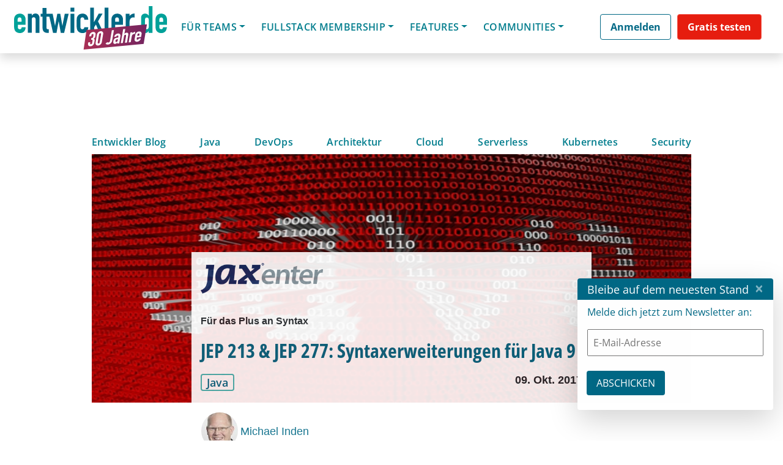

--- FILE ---
content_type: text/css
request_url: https://jax.de/wp-content/themes/thekeynote-v1-00/style.css
body_size: 34191
content:
/*
Theme Name: The Keynote
Theme URI: http://themes.goodlayers.com/thekeynote
Description: The Keynote Wordpress Theme
Author: Goodlayers
Author URI: http://www.goodlayers.com
Version: 1.11
License: 
License URI: http://www.gnu.org/licenses/gpl-2.0.html
Tags: white, light, yellow, two-columns, fluid-layout, custom-background, custom-colors, featured-images, theme-options
Text Domain: gdlr_translate
*/

/*------------------------------------------------------------------
[Table of contents]

1. Initiate Css
	1. Reset
	2. Wordpress Style ( caption / align style )
2. Theme Style
	1. Header
	2. Sidebar
	3. Footer
3.) Content Item
4.) Widget
5.) Default Plugin
6.) Goodlayers Soccer Plugin 
-------------------------------------------------------------------*/

/*--- reset ---*/
/*--- reset5 Â© 2011 opensource.736cs.com MIT ---*/
html,body,div,span,applet,object,iframe,
h1,h2,h3,h4,h5,h6,p,blockquote,
pre,a,abbr,acronym,address,big,cite,code,del,dfn,em,font,img,ins,kbd,q,
s,samp,small,strike,strong,sub,sup,tt,var,b,i,center,dl,dt,dd,ol,ul,li,
fieldset,form,label,legend,table,caption,tbody,tfoot,thead,tr,th,td,
article,aside,audio,canvas,details,figcaption,figure,footer,header,hgroup,
mark,menu,meter,nav,output,progress,section,summary,time,video{ border:0; outline:0; 
	font-size:100%; vertical-align:baseline; background:transparent; margin:0;padding:0; }
article,aside,dialog,figure,footer,header,hgroup,nav,section,blockquote{ display:block; }
nav ul{ list-style:none; }
ol{ list-style:decimal; }
ul{ list-style:disc; }
ul ul{ list-style:circle; }
blockquote,q{ quotes:none; }
blockquote:before,blockquote:after,q:before,q:after{ content:none; }
ins{ text-decoration:underline; }
del{ text-decoration:line-through; }
mark{ background:none; }
abbr[title],dfn[title]{ border-bottom:1px dotted #000; cursor:help; }
table{ border-collapse:collapse;border-spacing:0; }
hr{ display:block; height:1px; border:0; border-top:1px solid #ccc; margin:1em 0; padding:0;}
input[type=submit],input[type=button],button{ margin:0; padding:0;}
input,select,a img{ vertical-align:middle; }

b, strong{ font-weight: bold; }
i, em{ font-style: italic; }

/*--- clear ---*/
.clear{ display: block; clear: both; visibility: hidden; line-height: 0; height: 0; zoom: 1; }
.clear-fix{ zoom: 1; }
.clear-fix:after{ content: "."; display: block; clear: both; visibility: hidden; line-height: 0; height: 0; }

/*--- wordpress core ---*/
.alignnone { margin: 5px 20px 20px 0; }
.aligncenter, div.aligncenter { display: block; margin: 5px auto 5px auto; }
.alignright { float:right; margin: 5px 0 20px 20px; }
.alignleft { float: left; margin: 5px 20px 20px 0; }
.aligncenter { display: block; margin: 5px auto 5px auto; }
a img.alignright { float: right; margin: 5px 0 20px 20px; }
a img.alignnone { margin: 5px 20px 20px 0;}
a img.alignleft { float: left; margin: 5px 20px 20px 0; }
a img.aligncenter { display: block; margin-left: auto; margin-right: auto; }
.wp-caption { background: #fff; border-width: 1px; border-style: solid; max-width: 96%;
    padding: 5px 3px 10px; text-align: center; }
.wp-caption.alignnone { margin: 5px 20px 20px 0; }
.wp-caption.alignleft { margin: 5px 20px 20px 0; }
.wp-caption.alignright { margin: 5px 0 20px 20px; }
.wp-caption img { border: 0 none; height: auto; margin: 0; max-width: 98.5%; padding: 0; width: auto; }
.wp-caption p.wp-caption-text { font-size: 11px; line-height: 17px; margin: 0; padding: 0 4px 5px; }
.sticky{}
.bypostauthor{}

.gallery-item .gallery-icon { margin-right: 10px; }
i{ margin-right: 5px; }
a{ text-decoration: none; }
p{ margin-bottom: 20px; }
ul, ol{ margin-bottom: 20px; margin-left: 30px; }
body { line-height: 1.7; font-family: Arial, Helvetica, sans-serif; overflow-y: scroll;
	-webkit-text-size-adjust: 100%; -webkit-font-smoothing: antialiased; }
h1, h2, h3, h4, h5, h6 { line-height: 1.3; margin-bottom: 18px; font-weight: 400; }	

/*----------------------------------------------------------------------*/
/*---------------             THEME STYLE             ------------------*/
/*----------------------------------------------------------------------*/

/*--- structure ---*/
.container{ padding: 0px; margin: 0px auto; /* position: relative; */ }
.column, .columns{ float: left; position: relative; min-height: 1px; }

.one-ninth{ width: 11.111%; }
.one-eighth{ width: 12.5%; }
.one-seventh{ width: 14.285%; }
.one-fifth{ width: 20%; }
.two-fifth{ width: 40%; }
.three-fifth{ width: 60%; }
.four-fifth{ width: 80%; }

.one{ width: 8.333% }
.two{ width: 16.666%; }
.three{ width: 25%; }
.four{ width: 33.333%; }
.five{ width: 41.666%; }
.six{ width: 50%; }
.seven{ width: 58.334%; }
.eight{ width: 66.667%; }
.nine { width: 75%; }
.ten { width: 83.334%; }
.eleven { width: 91.667%; }
.twelve{ width: 100%; }

.ie7 .sf-mega-section.three{ width: 24%; }

.gdlr-item{ margin: 0px 15px 20px; min-height: 1px; }
.gdlr-full-size-wrapper .gdlr-item-no-space{ margin-bottom: 0px; }
.gdlr-item-no-space{ margin: 0px 20px 40px; }
.gdlr-item-no-space .gdlr-item{ margin: 0px; }
.gdlr-item.gdlr-main-content { margin-bottom: 55px; }
.gdlr-item.gdlr-divider-item{ margin-bottom: 50px }
.section-container, .gdlr-item-start-content, .gdlr-parallax-wrapper, .gdlr-color-wrapper{ padding-top: 70px;  }
.gdlr-color-wrapper, .gdlr-parallax-wrapper, .gdlr-full-size-wrapper{ padding-bottom: 40px; }
.gdlr-full-size-wrapper .gdlr-item,
.gdlr-full-size-wrapper .gdlr-item-no-space{ margin-left: 0px; margin-right: 0px; }

.ie7 .gdlr-item-start-content{ overflow: hidden; }
audio{ width: 100%; }
.mejs-container .mejs-controls .mejs-horizontal-volume-slider{ position: relative; clear: both; float: right; top: -31px; }
img, video{ max-width: 100%; height: auto; width: auto; /* for ie8 */ }
.ms-container video{ max-width: none; }
input[type="text"], input[type="email"], input[type="password"], textarea{ 
	border: 0px; outline: none; padding: 6px; max-width: 100%; }

/*--- transition / color animation  ---*/
a{
	transition: color 300ms, background-color 300ms, opacity 300ms;
	-moz-transition: color 300ms, background-color 300ms, opacity 300ms;    /* FF3.7+ */
	-o-transition: color 300ms, background-color 300ms, opacity 300ms;      /* Opera 10.5 */
	-webkit-transition: color 300ms, background-color 300ms, opacity 300ms; /* Saf3.2+, Chrome */ }

/*--- boxed style ---*/
.body-wrapper{ overflow: hidden; }	
.body-wrapper.gdlr-boxed-style { margin: 0px auto;
    -moz-box-shadow: 0px 1px 5px rgba(0, 0, 0, 0.15);
	-webkit-box-shadow: 0px 5px 2px rgba(0, 0, 0, 0.15);
	box-shadow: 0px 1px 5px rgba(0, 0, 0, 0.15); }	
	
img.gdlr-full-boxed-background{ min-height: 100%; min-width: 1024px;
  width: 100%; height: auto; position: fixed; top: 0; left: 0; z-index: -1; }

@media screen and (max-width: 1024px) {
  img.gdlr-full-boxed-background { left: 50%; margin-left: -512px; }
}

.content-wrapper{ position:relative; z-index: 89; }
	
/*--- top navigation ---*/
.top-navigation-wrapper{ position: relative; z-index: 98; }
.top-navigation-divider{ margin: 0px 20px; opacity: 0.2; filter: alpha(opacity=20);
	border-bottom-width: 1px; border-bottom-style: solid; }
.top-navigation-left{ float: left; margin: 0px 20px; }

.top-navigation-right{ float: right; margin: 0px 20px; }
.top-navigation-right-text{ font-size: 12px; letter-spacing: 1px; font-weight: 700; float: left; 
	padding: 15px 0px; line-height: 18px; } 
.top-social-wrapper{ padding-top: 11px; padding-bottom: 11px; } /* height = 33px */
.top-social-wrapper .social-icon{ float: left; margin-left: 7px; max-width: 22px; }
.top-social-wrapper .social-icon:first-child{ margin-left: 0px; }
.top-social-wrapper .social-icon a:hover{ opacity: 0.6; filter: alpha(opacity=60); }

/*--- search form ---*/
.gdlr-navigation-substitute{ position: relative; z-index: 91; }

#gdlr-menu-search-button { margin-right: 0px; position: absolute; font-size: 14px; margin-top: -4px;
	padding: 5px; right: 20px; cursor: pointer; }
#gdlr-menu-search{ position: absolute; top: 100%; right: 20px; width: 250px; display: none; }
#gdlr-menu-search input[type="text"]{ margin: 0px; background: transparent; padding: 20px 23px; font-size: 12px; letter-spacing: 1px; }
#gdlr-menu-search input[type="submit"]{ display: none; }
.gdlr-menu-search-button-sep{ position: absolute; right: 65px; margin-top: -2px; font-weight: bold; font-size: 11px; }

.gdlr-fixed-header .gdlr-menu-search-button-sep{ visibility: hidden; }
.gdlr-fixed-header #gdlr-menu-search-button { visibility: hidden; }
.gdlr-fixed-header #gdlr-menu-search{ display: none !important; }

/*--- top login menu---*/
.gdlr-login-form input[type="text"], .gdlr-login-form input[type="email"], 
.gdlr-login-form input[type="password"]{ width: 200px; padding: 12px; margin-bottom: 5px; }
.gdlr-login-form label { display: block; margin-bottom: 4px; }
.gdlr-login-form p { margin-bottom: 0px; margin-top: 9px; overflow: hidden; }
.gdlr-login-form p:first-child{ margin-top: 0px; }
.gdlr-login-form input[type="submit"] { margin-bottom: 0px; }
.gdlr-login-form input[type="checkbox"] { margin: 2px 10px 0px 0px; float: left; }
.gdlr-login-form .login-remember{ padding-top: 3px; }

/*--- header ---*/
.gdlr-top-woocommerce-button{ cursor: pointer; width: 15px; height: 18px; padding: 13px 4px 0px; 
	text-align: center; font-size: 10px; margin-top: -9px; }
.gdlr-top-woocommerce-wrapper{ float: right; margin-left: 10px; padding-left: 20px; }
.gdlr-top-woocommerce{ text-align: center; padding-top: 20px; display: none;
	position: absolute; right: 15px; }
.gdlr-top-woocommerce .gdlr-top-woocommerce-inner{ padding: 30px 45px 23px; }
.gdlr-top-woocommerce .gdlr-cart-count{ margin-bottom: 8px; }
.gdlr-top-woocommerce .gdlr-cart-amount{ margin-bottom: 20px; }
.gdlr-top-woocommerce-inner > a{ display: block; font-sizE: 14px; font-weight: bold; margin-bottom: 8px; }

.gdlr-header-wrapper{ position: relative; z-index: 99; left: 0px; right: 0px; }
.gdlr-header-container{ position: relative; z-index: 97; }
.gdlr-logo{ float: left; margin-left: 15px; margin-right: 15px; }
.gdlr-logo h1{ margin-bottom: 0px; line-height: 0; }

.gdlr-header-inner{
	transition: background-color 300ms; -moz-transition: background-color 300ms;
	-o-transition: background-color 300ms; -webkit-transition: background-color 300ms; }
.gdlr-fixed-header{ position: fixed; top: 0px; left: 0px; right: 0px; z-index: 999; }
.gdlr-fixed-header .gdlr-logo img { width: auto; }
.gdlr-fixed-header .gdlr-main-menu > li > a { padding-bottom: 18px; }
.gdlr-fixed-header .gdlr-navigation-slide-bar{ display: none; }
.gdlr-fixed-header .gdlr-navigation-wrapper .gdlr-main-menu > li > a { padding-bottom: 26px; }
.admin-bar .gdlr-fixed-header{ top: 32px }

.gdlr-navigation-wrapper{ margin: 0px 15px; float: right; padding-right: 65px; }
.gdlr-navigation-wrapper .gdlr-navigation-container{ position: relative; line-height: 0; }
.gdlr-navigation-wrapper .gdlr-main-menu > li{ padding: 0px 17px; }
.gdlr-navigation-wrapper .gdlr-main-menu > li > a{ font-size: 11px; text-transform: uppercase;
	padding: 0px 0px 38px 0px; margin: 0px; font-weight: 800; letter-spacing: 2px; }
.gdlr-navigation-wrapper .gdlr-main-menu > li:first-child > a{ padding-left: 0px; }
.gdlr-navigation-wrapper .gdlr-main-menu > li > a.sf-with-ul{ padding-right: 0px; }
.gdlr-navigation-wrapper .gdlr-main-menu > li > a.sf-with-ul:after{ display: none; top: 11px; right: 0px; }

.gdlr-fixed-header .gdlr-navigation-gimmick{ bottom: 16px; }
.gdlr-navigation-gimmick{ position: absolute; bottom: 30px; height: 3px; z-index: -1; }

.gdlr-page-title-wrapper { padding: 90px 0px 85px; position: relative; z-index: 89; line-height: 1;
	background-image: url('images/page-title-background.jpg'); background-repeat: repeat; background-position: center; }
.gdlr-page-title-wrapper .gdlr-page-title-overlay{ position: absolute; top: 0px; right: 0px; bottom: 0px; left: 0px; 
	background: #000; opacity: 0.1; filter: alpha(opacity=10); }
.gdlr-page-title-wrapper .gdlr-page-title-container{ position: relative; }
.gdlr-page-title-wrapper .gdlr-page-title{ font-size: 45px; margin: 0px 20px; display: block; 
	text-transform: none!important; font-weight: 800; letter-spacing: 5px; }
.gdlr-page-title-wrapper .gdlr-page-caption{ font-size: 19px; margin: 12px 20px 0px; display: block; font-style: italic; }
.gdlr-page-title-wrapper .gdlr-page-title-gimmick { font-size: 20px; display: block; margin-top: 20px; }	

.gdlr-page-title-wrapper.gdlr-title-large-center{ text-align: center; padding: 135px 0px; }
.gdlr-page-title-wrapper.gdlr-title-large-center .gdlr-page-title{ font-size: 65px; }
.gdlr-page-title-wrapper.gdlr-title-large-center .gdlr-page-caption{ font-size: 22px; margin-top: 20px; } 

/*--- header shortcode ---*/
.gdlr-heading-shortcode.with-background { padding: 8px 19px; display: inline-block; }
.gdlr-heading-shortcode i { margin-right: 10px; }

/*--- wrapper item ---*/
.gdlr-color-wrapper, 
.gdlr-parallax-wrapper{ overflow: hidden; background-position: center 0px; 
	background-repeat: repeat; position: relative; }
	
/*--- sidebar ---*/
.with-sidebar-container .with-sidebar-content{ float: right; }
.gdlr-widget-title { font-size: 12px; font-weight: 700; margin-bottom: 25px; letter-spacing: 3px; text-transform: uppercase;  }
.gdlr-sidebar .gdlr-widget-title{ display: inline-block; padding-right: 4px; }
.widget.gdlr-widget { margin-bottom: 50px; }

/*--- stunning-text ---*/	
.31{ position: relative; }

.gdlr-stunning-text-item.type-center{ text-align:center;  margin-bottom: 35px; }
.gdlr-stunning-text-item.type-center .stunning-text-title{ font-size: 33px; font-weight: bold; margin-bottom: 25px; }
.gdlr-stunning-text-item.type-center .stunning-text-caption{ font-size: 16px; }
.gdlr-stunning-text-item.type-center .stunning-text-button{ margin: 15px 0px 0px; }

.gdlr-stunning-text-item.type-normal.gdlr-button-on{ padding-right: 190px; position: relative; }
.gdlr-stunning-text-item.type-normal .stunning-text-title{ font-size: 26px; margin-bottom: 25px; text-transform: uppercase; font-weight: 800; letter-spacing: 3px; }
.gdlr-stunning-text-item.type-normal .stunning-text-caption{ font-size: 14px; }
.gdlr-stunning-text-item.type-normal .stunning-text-button{ position: absolute; right: 0px; top: 50%; 
	margin-top: -22px; margin-right: 0px; }

.gdlr-stunning-text-item.with-padding{ padding: 35px 35px 15px; }
.gdlr-stunning-text-item.with-padding.with-border{ border-width: 3px; border-style: solid; }
.gdlr-stunning-text-item.with-padding.gdlr-button-on{ padding-right: 180px; }
.gdlr-stunning-text-item.with-padding .stunning-text-button{ right: 40px; }
.gdlr-stunning-text-item.with-padding .stunning-text-caption{ margin-bottom: 20px; }

/*--- footer ---*/
.footer-wrapper{ position: relative; background-repeat: no-repeat; background-position: right top; }
.footer-wrapper a { cursor: pointer; }
.footer-wrapper .widget.gdlr-widget { margin-bottom: 60px; }
.footer-wrapper .gdlr-widget-title { margin-bottom: 25px; }
.footer-container{ padding-top: 60px; }
.ie7 .footer-wrapper{ overflow: hidden; }

.copyright-left { margin: 0px 15px; float: left; }
.copyright-right { margin: 0px 15px; float: right; }
.copyright-wrapper{ border-top-width: 1px; border-top-style: solid; }
.copyright-container{ padding: 25px 0px; }

/*--- shortcode ---*/
.gdlr-shortcode-wrapper { margin-left: -15px; margin-right: -15px; }

/*--- 404 page not found ---*/
.page-not-found-block { text-align: center; padding: 50px 50px 60px; margin: 50px 0px 50px; }
.page-not-found-block .page-not-found-title { font-size: 45px; line-height: 1; margin-bottom: 17px; }
.page-not-found-block .page-not-found-caption { font-size: 20px; margin-bottom: 35px; }
.page-not-found-block .page-not-found-icon { font-size: 89px; line-height: 1;  margin-bottom: 20px; }
.page-not-found-search { max-width: 300px; margin: 0px auto; }
.page-not-found-search  .gdl-search-form{ padding-right: 30px; }
.page-not-found-search  .gdl-search-form input[type="text"]{ padding: 12px 15px; font-size: 15px;
	border: none; -moz-border-radius: 0; -webkit-border-radius: 0; border-radius: 0;}
.page-not-found-search  .gdl-search-form input[type="submit"]{
	background-image: url('images/light/icon-search.png'); }
	
body.search .page-not-found-block{ margin-top: 0px; }	

/*----------------------------------------------------------------------*/
/*---------------             CONTENT ITEM            ------------------*/
/*----------------------------------------------------------------------*/

/*--- item title ---*/
.gdlr-item-title-wrapper.gdlr-item{ margin-bottom: 60px; }
.gdlr-personnel-item-wrapper div.gdlr-item-title-wrapper.gdlr-item.pos-center { margin-bottom: 70px; }
.feature-media-content-wrapper .gdlr-item-title-wrapper.gdlr-item{ margin-bottom: 40px; }

.gdlr-item-title-wrapper .gdlr-item-title-head{ position: relative; }
.gdlr-item-title-wrapper .gdlr-item-title-nav{ position: absolute; right: 0px; top: 50%; margin-top: -17px; }
.gdlr-item-title-wrapper .gdlr-item-title{ font-size: 36px; margin-bottom: 0px; font-weight: 800; 
	text-transform: uppercase; line-height: 1; letter-spacing: 4px; }
.gdlr-item-title-wrapper .gdlr-item-title.gdlr-title-medium{ font-size: 26px; }
.gdlr-item-title-wrapper .gdlr-item-title.gdlr-title-small{ font-size: 20px; }
.gdlr-item-title-wrapper .gdlr-flex-prev,
.gdlr-item-title-wrapper .gdlr-flex-next{ font-size: 14px; cursor: pointer; position: relative; 
	border-radius: 3px; -moz-border-radius: 3px; -webkit-border-radius: 3px; display: inline-block; }
.gdlr-item-title-wrapper .gdlr-flex-prev{ margin-left: 20px; margin-right: 5px; padding: 10px 16px 10px 14px; }
.gdlr-item-title-wrapper .gdlr-flex-next{ margin-right: 0px; padding: 10px 14px 10px 16px; }
.gdlr-item-title-wrapper .gdlr-item-title-caption{ margin-top: 25px; font-size: 14px; }
.gdlr-item-title-wrapper .gdlr-item-title-link{ display: inline-block; font-size: 14px; margin-top: 5px; font-style: italic; letter-spacing: 1px; }
.gdlr-item-title-wrapper .gdlr-item-title-divider{ width: 50px; margin-top: 25px;
	border-bottom-width: 2px; border-bottom-style: solid; }

.gdlr-item-title-wrapper.pos-left-caption .gdlr-item-title{ float: left; margin-right: 55px; }
.gdlr-item-title-wrapper.pos-left-caption .gdlr-item-title-caption{ overflow: hidden; }
.gdlr-item-title-wrapper.pos-center{ text-align: center; }
.gdlr-item-title-wrapper.pos-center .gdlr-item-title-divider{ margin-left: auto; margin-right: auto; }
.gdlr-title-item{ margin-bottom: 20px; }
.gdlr-title-item .gdlr-item-title-wrapper.gdlr-item { margin-bottom: 0px; }
.gdlr-title-item .gdlr-item-title-wrapper .gdlr-item-title { font-size: 37px;  }
.gdlr-title-item .gdlr-item-title-wrapper .gdlr-item-title.gdlr-title-medium{ font-size: 26px; }
.gdlr-title-item .gdlr-item-title-wrapper .gdlr-item-title.gdlr-title-small{ font-size: 20px; }

/*--- accordion / toggle ---*/
.accordion-tab > .accordion-content{ display: none; }
.accordion-tab.active > .accordion-content{ display: block; }

.gdlr-accordion-item.style-1 .accordion-tab{ overflow: hidden; padding: 11px 0px; 
	border-top-width: 1px; border-top-style: solid; }
.gdlr-accordion-item.style-1 .accordion-tab:first-child{ border: 0px; padding-top: 0px; }
.gdlr-accordion-item.style-1 .accordion-title{ font-weight: 700; 
	font-size: 15px; line-height: 37px; margin-bottom: 0px; cursor: pointer; 
	transition: color 200ms; -moz-transition: color 200ms;
	-o-transition: color 200ms; -webkit-transition: color 200ms; }
.gdlr-accordion-item.style-1 .accordion-title i{ margin-right: 15px; font-size: 13px; 
	width: 9px; height: 13px; padding: 12px 14px 10px; display: inline-block; }
.gdlr-accordion-item.style-1 .accordion-content{ padding-top: 18px; margin-left: 62px; }
.gdlr-accordion-item.style-1 .accordion-title span { overflow: hidden; display: block; }
.gdlr-accordion-item.style-1 .accordion-title i{ float: left;
	transition: color 200ms, background-color 200ms; -moz-transition: color 200ms, background-color 200ms;
	-o-transition: color 200ms, background-color 200ms; -webkit-transition: color 200ms, background-color 200ms; }

.gdlr-accordion-item.style-2 .accordion-tab{ overflow: hidden; padding-bottom: 4px; }
.gdlr-accordion-item.style-2 .accordion-title{ padding-bottom: 16px; font-weight: 700; 
	font-size: 15px; line-height: 18px; margin-bottom: 0px; cursor: pointer; }
.gdlr-accordion-item.style-2 .accordion-title i{ margin-right: 20px; font-size: 13px;  }
.gdlr-accordion-item.style-2 .accordion-content{ margin-left: 31px;  }

/*--- button ---*/
input[type="submit"], input[type="button"]{ -webkit-appearance: none; }
.gdlr-button, input[type="button"], input[type="submit"]{ display: inline-block; font-size: 13px; padding: 17px 25px; 
	margin-bottom: 15px; margin-right: 5px; outline: none; cursor: pointer; text-transform: uppercase; 
	font-weight: 700; letter-spacing: 1px; border: none; }
.gdlr-button.small{ font-size: 11px; padding: 12px 16px; }
.gdlr-button.large{ font-size: 14px; padding: 16px 30px; }
.gdlr-button.with-border{ border-bottom-width: 3px; border-bottom-style: solid; }
.gdlr-button .gdlr-icon { margin-right: 5px; letter-spacing: 1px; }

/*--- column service ---*/
.gdlr-column-service-item .column-service-icon{ margin-right: 15px; font-size: 30px; line-height: 18px; }
.gdlr-column-service-item .column-service-icon i{ margin: 0px; }
.gdlr-column-service-item .column-service-title{ margin-bottom: 20px; font-size: 14px; font-weight: bold; text-transform: uppercase; letter-spacing: 2px; }
.gdlr-column-service-item .column-service-learn-more{ font-style: italic; font-size: 14px; letter-spacing: 1px; }
.gdlr-column-service-item.gdlr-type-1 .column-service-icon{ float: left; margin-right: 30px; margin-top: -5px; }
.gdlr-column-service-item.gdlr-type-1 .column-service-icon.gdlr-skin-box{ background: transparent; }
.gdlr-column-service-item.gdlr-type-1 .column-service-content-wrapper{ overflow: hidden; }

.gdlr-column-service-item.gdlr-type-2{ text-align: center; }
.gdlr-column-service-item.gdlr-type-2 .column-service-icon{ width: 33px; height: 33px; font-size: 25px; 
	line-height: 36px; padding: 20px; margin: 0px auto 30px; 
	-moz-border-radius: 38px; -webkit-border-radius: 38px; border-radius: 38px; }

/*--- service with image ---*/	
.gdlr-service-with-image-item .service-with-image-thumbnail{ max-width: 190px; float: left; margin-right: 25px; background: #fff; overflow: hidden; }	
.gdlr-service-with-image-item .service-with-image-thumbnail img{ display: block; 
	-moz-border-radius: 50%; -webkit-border-radius: 50%; border-radius: 50%; overflow: hidden; }
.gdlr-service-with-image-item .service-with-image-title{ font-size: 17px; margin-top: 5px; text-transform: uppercase; font-weight: 800; letter-spacing: 3px; }	
.gdlr-service-with-image-item .service-with-image-content-wrapper{ overflow: hidden; }	

.gdlr-service-with-image-item.gdlr-right{ text-align: right; }
.gdlr-service-with-image-item.gdlr-right .service-with-image-thumbnail{ float: right; margin-left: 40px; margin-right: 0px; }
	
/*--- feature media ---*/		
.gdlr-feature-media-item .feature-media-button{ margin-top: 15px; }	
.gdlr-feature-media-item.gdlr-left .feature-media-thumbnail{ float: left; margin-right: 50px; width: 37%; }
.gdlr-feature-media-item.gdlr-left .feature-media-content-wrapper{ overflow: hidden; }
.gdlr-feature-media-item.gdlr-center{ text-align: center; }
.gdlr-feature-media-item.gdlr-center .feature-media-thumbnail{ max-width: 700px; margin: 0px auto 40px; }
.gdlr-feature-media-item.gdlr-center .feature-media-content-wrapper{ max-width: 700px; margin: 0px auto; }
.gdlr-feature-media-item.gdlr-center .feature-media-divider{ width: 300px; max-width: 100%; margin: 0px auto 40px;
	border-bottom-width: 5px; border-bottom-style: solid; } 	
.gdlr-feature-media-item .gdlr-item-title-wrapper.gdlr-item{ margin-left: 0px; margin-right: 0px; margin-top: 15px; }

/*--- divider ---*/
.gdlr-divider{ border-bottom-width: 1px; border-style: solid; margin: 0px auto; max-width: 100%; }
.gdlr-divider.double{ height: 3px; border-top-width: 1px; }
.gdlr-divider.dotted{ border-style: dashed; }
.gdlr-divider.double-dotted{ height: 3px; border-top-width: 1px; border-style: dashed; }
.gdlr-divider.thick{ border-bottom-width: 3px; }

/*--- box with icon ---*/
.gdlr-box-with-icon-item{ text-align: center; padding: 40px 30px 20px; position: relative; }
.gdlr-box-with-icon-item > i{ font-size: 45px; display: inline-block; margin-bottom: 22px; margin-right: 0; }	
.gdlr-box-with-icon-item .box-with-icon-title{ font-size: 20px; margin-bottom: 20px; display: block; }	

.gdlr-box-with-icon-item.pos-left{ text-align: left; padding: 30px 40px 20px; }
.gdlr-box-with-icon-item.pos-left > i{ float: left; margin: 5px 25px 0px 0px; }

.gdlr-box-with-icon-item.type-circle .box-with-circle-icon{ padding: 18px; display: inline-block; 
	position: absolute; -moz-border-radius: 30px; -webkit-border-radius: 30px; border-radius: 30px; }
.gdlr-box-with-icon-item.type-circle .box-with-circle-icon > i{ font-size: 22px; margin-right: 0; }	
.gdlr-box-with-icon-item.type-circle.pos-top{ padding-top: 50px; }
.gdlr-box-with-icon-item.type-circle.pos-top .box-with-circle-icon{ top: -30px; left: 50%; margin-left: -30px; }
.gdlr-box-with-icon-item.type-circle.pos-left{ margin-left: 40px; padding-left: 50px; }
.gdlr-box-with-icon-item.type-circle.pos-left .box-with-circle-icon{ left: -30px; top: 50%; margin-top: -30px; }

/*-- icon --*/
i.gdlr-icon { margin-right: 10px; }

/*--- frame ---*/
.gdlr-frame-shortcode{ line-height: 1; }
.gdlr-frame-shortcode.gdlr-align-left{ float: left; margin-right: 20px; margin-bottom: 20px; }
.gdlr-frame-shortcode.gdlr-align-right{ float: right; margin-left: 20px; margin-bottom: 20px; }
.gdlr-frame-shortcode.gdlr-align-center{ text-align: center; margin-bottom: 20px; }
.gdlr-frame-shortcode .gdlr-frame-caption{ display: block; text-align: center; margin-top: 15px; }

.gdlr-frame{ display: inline-block; max-width: 100%; position: relative; }
.gdlr-frame img{ display: block; }
.gdlr-frame.frame-type-border{ padding: 6px; border-style: solid; border-width: 1px; }
.gdlr-frame.frame-type-solid{ padding: 5px; }
.gdlr-frame.frame-type-rounded{ overflow: hidden; -moz-border-radius: 10px; -webkit-border-radius: 10px; border-radius: 10px; }
.gdlr-frame.frame-type-circle{ overflow: hidden; -moz-border-radius: 50%; -webkit-border-radius: 50%; border-radius: 50%; }

.gdlr-frame.frame-type-solid.frame-type-circle .gdlr-image-link-shortcode,
.gdlr-frame.frame-type-border.frame-type-circle .gdlr-image-link-shortcode{ overflow: hidden;
	-moz-border-radius: 50%; -webkit-border-radius: 50%; border-radius: 50%; }
.gdlr-frame.frame-type-solid.frame-type-rounded .gdlr-image-link-shortcode,
.gdlr-frame.frame-type-border.frame-type-rounded .gdlr-image-link-shortcode{ overflow: hidden;
	-moz-border-radius: 10px; -webkit-border-radius: 10px; border-radius: 10px; }

.gdlr-image-frame-item{ text-align: center; line-height: 0; }
.gdlr-image-frame-item .image-frame-item{ display: inline-block; line-height: 1; }	
	
/*--- image link ---*/
.gdlr-image-link-shortcode{ position: relative; }
.gdlr-image-link-shortcode .gdlr-image-link-overlay{ 
	position: absolute; top: 0px; right: 0px; bottom: 0px; left: 0px; 
	opacity: 0; filter: alpha(opacity=0); cursor: pointer; }	
.gdlr-image-link-shortcode .gdlr-image-link-icon{
	padding: 25px; line-height: 1; display: inline-block; 
	position: absolute; top: 50%; left: 50%; margin-top: -37px; margin-left: -37px;
	background: url('images/portfolio-icon-overlay.png'); opacity: 0; filter: alpha(opacity=0);
	-moz-border-radius: 37px; -webkit-border-radius: 37px; border-radius: 37px; filter: inherit; }
.gdlr-image-link-shortcode .gdlr-image-link-icon i{ margin-right: 0px; }
.gdlr-image-link-shortcode .gdlr-image-link-icon i.icon-link{ font-size: 22px; padding: 1px;}
.gdlr-image-link-shortcode .gdlr-image-link-icon i.icon-search{ font-size: 22px; padding: 2px; }
.gdlr-image-link-shortcode .gdlr-image-link-icon i.icon-play{ font-size: 21px; margin-left: 0px; }	

/*--- personnel ---*/	
.gdlr-personnel-item.carousel.round-style{ padding-top: 45px; }
.gdlr-personnel-item.carousel .personnel-item{ margin: 0px 15px; }
.gdlr-personnel-item.carousel.box-style .personnel-item{ padding-top: 35px; }
.gdlr-personnel-item.carousel .personnel-item:first-child{ margin-left: 0px; }
.personnel-content .gdlr-icon { margin-right: 5px; }
.gdlr-personnel-item.box-style .personnel-item-inner{ padding: 25px 30px; position: relative; }	
.gdlr-personnel-item.box-style .personnel-item-inner:after{ content: ''; height: 0px; width: 0px; 
	border: 12px solid transparent; position: absolute; right: 0px; bottom: -24px; }
.gdlr-personnel-item.box-style .personnel-info{ margin-top: 30px; text-align: center; }
.gdlr-personnel-item.box-style .personnel-author{ font-size: 21px; font-weight: bold; }	
.gdlr-personnel-item.box-style .personnel-author-image{ width: 65px; height: 65px; 
	position: absolute; left: 50%; top: -35px; margin-left: -35px;
	border-width: 3px; border-style: solid; overflow: hidden;
	-moz-border-radius: 35px; -webkit-border-radius: 35px; border-radius: 35px; }
.gdlr-personnel-item.box-style .personnel-position{ font-size: 15px; }	
.gdlr-personnel-item.box-style .personnel-content{ text-align: center; margin-top: 15px; }	
.gdlr-personnel-item.box-style .personnel-social{ text-align: center; font-size: 20px; margin-top: 14px; }	
.gdlr-personnel-item.box-style .personnel-social i{ margin: 0px 1px; }	

.gdlr-personnel-item.plain-style .personnel-item-inner{ padding: 25px 30px; position: relative; }	
.gdlr-personnel-item.plain-style .personnel-item-inner:after{ content: ''; height: 0px; width: 0px; 
	border: 12px solid transparent; position: absolute; right: 0px; bottom: -24px; }
.gdlr-personnel-item.plain-style .personnel-info{ margin-top: 20px; text-align: center; }
.gdlr-personnel-item.plain-style .personnel-author{ font-size: 21px; font-weight: bold; }	
.gdlr-personnel-item.plain-style .personnel-position{ font-size: 15px; }	
.gdlr-personnel-item.plain-style .personnel-content{ text-align: center; margin-top: 20px; }	
.gdlr-personnel-item.plain-style .personnel-social{ text-align: center; font-size: 22px; margin-top: 14px; }
.gdlr-personnel-item.box-style{ margin-top: 35px; }
.gdlr-personnel-item.plain-style .personnel-social i{ margin: 0px 10px 0px 0px; }	

.gdlr-personnel-item.round-style .personnel-item,
.gdlr-personnel-item.round-style .personnel-author-image{ position: relative; overflow: hidden;
	-moz-border-radius: 50%; -webkit-border-radius: 50%; border-radius: 50%; }
.gdlr-personnel-item.round-style .personnel-item img{ display: block; }
.gdlr-personnel-item.round-style .personnel-item-inner{ position: absolute; opacity: 0; filter: alpha(opacity=0);
	top: 50%; left: 40px; right: 40px; text-align: center; background: transparent; }
.gdlr-personnel-item.round-style .personnel-author{ font-size: 20px; font-weight: bold; margin-bottom: 2px; }
.gdlr-personnel-item.round-style .personnel-position{ font-size: 16px; font-style: italic; }
.gdlr-personnel-item.round-style .personnel-content{ margin-top: 20px;  }

/*--- pie chart ---*/
.gdlr-pie-chart-item { text-align: center; }
.gdlr-pie-chart-item .gdlr-chart{ margin: 0px auto 30px;  }
.gdlr-pie-chart-item .pie-chart-title{ font-size: 17px; font-weight: 400; }

/*--- skill bar ---*/
.gdlr-skill-bar-wrapper{ margin-bottom: 15px; }

.gdlr-skill-bar-wrapper .gdlr-skill-bar-progress{ width: 0; position: relative; }
.gdlr-skill-bar-wrapper.gdlr-size-small .gdlr-skill-bar-progress{ height: 8px; }
.gdlr-skill-bar-wrapper.gdlr-size-medium .gdlr-skill-bar-progress{ padding: 8px 0px; font-size: 15px; }
.gdlr-skill-bar-wrapper.gdlr-size-large .gdlr-skill-bar-progress{ padding: 14px 0px; font-size: 17px; }

.gdlr-skill-bar-wrapper .skill-bar-content{ font-weight: bold; }
.gdlr-skill-bar-wrapper.gdlr-size-small .skill-bar-content{ margin-bottom: 10px; display: block; font-size: 12px; letter-spacing: 2px; text-transform: uppercase; }
.gdlr-skill-bar-wrapper.gdlr-size-small { margin-bottom: 20px; }
.gdlr-skill-bar-wrapper.gdlr-size-medium .skill-bar-content{ padding: 0px 16px; }
.gdlr-skill-bar-wrapper.gdlr-size-medium .skill-bar-content i{ position: absolute; font-size: 15px; 
	right: 8px; top: 50%; margin-top: -8px; }
.gdlr-skill-bar-wrapper.gdlr-size-large .skill-bar-content{ padding: 0px 22px; }
.gdlr-skill-bar-wrapper.gdlr-size-large .skill-bar-content i{ position: absolute; font-size: 18px; 
	right: 16px; top: 50%; margin-top: -9px;}

/*--- skill round ---*/	
.gdlr-skill-item-wrapper{ text-align: center; line-height: 1; }
.gdlr-skill-item-wrapper .gdlr-skill-item-title{ font-size: 67px; font-weight: bold; margin-bottom: 11px; }
.gdlr-skill-item-wrapper .gdlr-skill-item-dot { font-size: 25px; margin-bottom: 8px; }
.gdlr-skill-item-wrapper .gdlr-skill-item-caption{ font-size: 24px; }
.gdlr-skill-item-wrapper.gdlr-type-2{ margin: 0px; padding: 80px 20px; }

/*--- notification ---*/
.gdlr-notification{ padding: 13px; }
.gdlr-notification > i{ float: left; margin-right: 15px; margin-top: 3px; }
.gdlr-notification > .notification-content{ display: block; overflow: hidden; }
.gdlr-notification.color-background{ padding: 16px;}
.gdlr-notification.color-border{ border-width: 3px; border-style: solid; }

/*--- tab ---*/	
.gdlr-tab-item.horizontal > .tab-title-wrapper{ overflow: hidden; }
.gdlr-tab-item.horizontal > .tab-title-wrapper .tab-title{ float: left; border-style: solid; border-width: 1px 1px 1px 0px;
	font-size: 13px; line-height: 19px; font-weight: bold; padding: 11px 20px; margin-bottom: 0px; cursor: pointer; }
.gdlr-tab-item.horizontal > .tab-title-wrapper .tab-title:first-child{ border-left-width: 1px; }
.gdlr-tab-item.horizontal > .tab-title-wrapper .tab-title i{ margin-right: 10px; }
.gdlr-tab-item.horizontal > .tab-title-wrapper .tab-title.active{ border-bottom-width: 0px; padding-bottom: 12px; }
.gdlr-tab-item.horizontal > .tab-content-wrapper{ margin-top: -1px; padding: 20px 20px 0px;
	border-width: 1px; border-style: solid; }
.gdlr-tab-item.horizontal > .tab-content-wrapper .tab-content{ display: none; }
.gdlr-tab-item.horizontal > .tab-content-wrapper .tab-content.active{ display: block; }
	
.gdlr-tab-item.vertical > .tab-title-wrapper{ float: left; margin-right: -1px; max-width: 40%; text-align: center; }
.gdlr-tab-item.vertical > .tab-title-wrapper .tab-title{ border-style: solid; border-width: 0px 1px 1px;
	font-size: 13px; line-height: 19px; font-weight: bold; padding: 11px 30px; margin-bottom: 0px; cursor: pointer; }
.gdlr-tab-item.vertical > .tab-title-wrapper .tab-title:first-child{ border-top-width: 1px; }
.gdlr-tab-item.vertical > .tab-title-wrapper .tab-title.active{ padding-bottom: 12px; border-right-width: 0px; }
.gdlr-tab-item.vertical > .tab-title-wrapper .tab-title i{ margin-right: 10px; }
.gdlr-tab-item.vertical > .tab-content-wrapper{ overflow: hidden; padding: 20px 20px 0px; 
	border-width: 1px; border-style: solid; }
.gdlr-tab-item.vertical > .tab-content-wrapper .tab-content{ display: none; }
.gdlr-tab-item.vertical > .tab-content-wrapper .tab-content.active{ display: block; }

.gdlr-tab-item.vertical.right > .tab-title-wrapper{ float: right; margin-left: -1px; margin-right: 0px; }
.gdlr-tab-item.vertical.right > .tab-title-wrapper .tab-title.active{ border-right-width: 1px; border-left-width: 0px; }

/*--- table ---*/
table{ width: 100%; text-align: center; }
table tr td{ padding: 15px 0px; border-bottom-width: 1px; border-bottom-style: solid; }
table tr th{ padding: 13px 0px; font-size: 16px; font-weight: normal; }
table.style-2{ border-spacing:2px; border-collapse:separate; }
table.style-2 tr td{ border-bottom-width: 0px; }

/*--- testimonial ---*/
.gdlr-testimonial-item.carousel .testimonial-item{ margin: 0px 15px; }
.gdlr-testimonial-item.carousel .testimonial-item:first-child{ margin-left: 0px; }

.gdlr-testimonial-item.round-style .testimonial-item{ padding-bottom: 35px; }	
.gdlr-testimonial-item.round-style .testimonial-item-inner{ padding: 30px 30px 60px; position: relative;
	-moz-border-radius: 5px; -webkit-border-radius: 5px; border-radius: 5px; }	
.gdlr-testimonial-item.round-style .testimonial-info{ margin-top: 15px; }
.gdlr-testimonial-item.round-style .testimonial-author{ font-weight: bold; }
.gdlr-testimonial-item.round-style .testimonial-author-image{ width: 65px; height: 65px; 
	position: absolute; left: 50%; bottom: -35px; margin-left: -35px;
	border-width: 3px; border-style: solid; overflow: hidden;
	-moz-border-radius: 35px; -webkit-border-radius: 35px; border-radius: 35px; }

.gdlr-testimonial-item.box-style .testimonial-item{ padding-bottom: 75px; }	
.gdlr-testimonial-item.box-style .testimonial-item-inner{ padding: 25px 30px; position: relative; }	
.gdlr-testimonial-item.box-style .testimonial-item-inner:after{ content: ''; height: 0px; width: 0px; 
	border: 12px solid transparent; position: absolute; right: 0px; bottom: -24px; }
.gdlr-testimonial-item.box-style .testimonial-info{ margin-top: 15px; text-align: right; }
.gdlr-testimonial-item.box-style .testimonial-author{ font-weight: bold; }
.gdlr-testimonial-item.box-style .testimonial-author-image{ width: 65px; height: 65px; 
	position: absolute; right: 34px; bottom: -75px; }	

.gdlr-testimonial-item.plain-style .testimonial-item { text-align: center; font-size: 16px; }	
.gdlr-testimonial-item.plain-style .testimonial-item-inner{ padding: 25px 30px; position: relative; }	
.gdlr-testimonial-item.plain-style .testimonial-item-inner:after{ content: ''; height: 0px; width: 0px; 
	border: 12px solid transparent; position: absolute; right: 0px; bottom: -24px; }
.gdlr-testimonial-item.plain-style .testimonial-info{ margin-top: 15px; font-size: 17px; }
.gdlr-testimonial-item.plain-style .testimonial-author:before { content: "- "; display: inline; }
.gdlr-testimonial-item.plain-style.large{ font-size: 20px; }

/*--- block quote ---*/
blockquote{ background-repeat: no-repeat; background-position: 20px 24px; font-size: 18px; font-style: italic;
	background-image: url('images/dark/quote-small.png'); background-size: 24px 20px; padding: 20px 20px 0px 60px;
	border-bottom-width: 1px; border-top-width: 1px; border-style: solid; margin-bottom: 20px; }
blockquote.gdlr-align-left{ width: 33%; float: left; margin-right: 20px; margin-bottom: 20px; }
blockquote.gdlr-align-right{ width: 33%; float: right; margin-right: 20px; margin-bottom: 20px; }

/*--- dropcap ---*/
div.gdlr-dropcap{ margin-top: 2px; margin-bottom: 0px; margin-right: 7px; margin-left: 2px; float: left; font-size: 25px; font-size: 29px; 
	width: 32px; height: 32px; line-height: 30px; text-align: center; float: left; }
div.gdlr-dropcap.gdlr-type-circle{ -moz-border-radius: 16px; -webkit-border-radius: 16px; border-radius: 16px; font-size: 18px; margin-right: 10px; }
	
/*--- styled box ---*/
.gdlr-styled-box-head-wrapper{ overflow: hidden; }
.gdlr-styled-box-head{ overflow: hidden; height: 40px; }
.gdlr-styled-box-corner{ float: right; height: 0px; width: 0px; border-style: solid;
	border-width: 0px 40px 40px 0px; border-right-color: transparent; }
	
.gdlr-styled-box-body{ padding: 45px 40px 25px; }
.gdlr-styled-box-body.with-head{ padding-top: 5px; }
.gdlr-styled-box-body .gdlr-styled-box-head-wrapper{ overflow: hidden; }

/*--- code item ---*/
.gdlr-code-item{ padding: 7px 15px; border-width: 1px; border-style: solid; overflow: hidden; }
.gdlr-code-item .gdlr-code-title{ font-weight: bold; cursor: pointer; }
.gdlr-code-item .gdlr-code-title i{ font-size: 9px; margin-right: 7px; }
.gdlr-code-item .gdlr-code-content{ padding: 8px 14px; display: none; line-height: 2; }
.gdlr-code-item.active .gdlr-code-content{ display: block; line-height: 2; }

/*--- process ---*/
.gdlr-process-wrapper .gdlr-process-tab{ padding-bottom: 10px; margin-bottom: 20px; position: relative; }
.gdlr-process-wrapper .gdlr-process-tab .gdlr-process-icon{ width: 24px; height: 24px; line-height: 24px;
	font-size: 22px; padding: 30px; overflow: hidden; border-width: 3px; border-style: solid;
	-moz-border-radius: 50%; -webkit-border-radius: 50%; border-radius: 50%; }
.gdlr-process-wrapper .gdlr-process-tab .gdlr-process-icon i{ margin-right: 0px; }
.gdlr-process-wrapper .gdlr-process-tab .gdlr-process-tab-content{ overflow: hidden; }
.gdlr-process-wrapper .gdlr-process-tab .gdlr-process-title{ font-size: 21px; margin-bottom: 17px; font-weight: normal; }
.gdlr-process-wrapper .gdlr-process-tab .process-line{ position: absolute; }
.gdlr-process-wrapper .gdlr-process-tab .process-line .process-line-divider{ position: absolute;  }
	
.gdlr-process-wrapper.gdlr-vertical-process .gdlr-process-tab .gdlr-process-icon{ float: left; margin-right: 30px; text-align: center; }
.gdlr-process-wrapper.gdlr-vertical-process .gdlr-process-tab .process-line{ top: 110px; bottom: 0px; left: 35px; width: 20px; }
.gdlr-process-wrapper.gdlr-vertical-process .gdlr-process-tab .process-line .process-line-divider{ left: 50%; 
	margin-left: -1px; bottom: 5px; top: 0px; border-left-width: 1px; border-left-style: dashed; }
.gdlr-process-wrapper.gdlr-vertical-process .gdlr-process-tab .process-line .fa-chevron-down,
.gdlr-process-wrapper.gdlr-vertical-process .gdlr-process-tab .process-line .icon-chevron-down{ position: absolute; 
	bottom: 0px; margin: 0px; font-size: 20px; }

.gdlr-process-wrapper.gdlr-horizontal-process{ text-align: center; }
.gdlr-process-wrapper.gdlr-horizontal-process .gdlr-process-tab .gdlr-process-icon{ margin: 0px auto 30px;  }
.gdlr-process-wrapper.gdlr-horizontal-process .gdlr-process-tab .process-line{ top: 35px; left: 50%; right: -50%; height: 20px; }
.gdlr-process-wrapper.gdlr-horizontal-process .gdlr-process-tab .process-line .process-line-divider{ 
	left: 75px; right: 55px; top: 50%; margin-top: -1px; border-top-width: 1px; border-top-style: dashed; }
.gdlr-process-wrapper.gdlr-horizontal-process .gdlr-process-tab .process-line .fa-chevron-right,
.gdlr-process-wrapper.gdlr-horizontal-process .gdlr-process-tab .process-line .icon-chevron-right{ position: absolute; 
	right: 50px; margin: 0px; font-size: 20px; }

/*----------------------------------------------------------------------*/
/*---------------               MEDIA ITEM            ------------------*/
/*----------------------------------------------------------------------*/
	
/*--- banner ---*/
.gdlr-banner-images ul.slides li{ margin: 0px 15px; }	
.gdlr-banner-images ul.slides li:first-child{ margin-left: 0px; }	
.gdlr-banner-description-item .gdlr-banner-title{ font-size: 23px; margin-bottom: 15px; font-weight: normal; }
.gdlr-banner-description-item .gdlr-banner-description{ margin-bottom: 25px;  }
.gdlr-banner-description-item .nav-container{ overflow: hidden;  }
.gdlr-banner-description-item .nav-container.style-1 .flex-direction-nav{ margin-left: 0px; }
.gdlr-banner-description-item .nav-container.style-1 .flex-control-nav{ display: none;  }	
.gdlr-banner-images ul.slides li img { width: auto; display: inline-block; }
.gdlr-banner-images ul.slides li { text-align: center; }

.gdlr-banner-item-wrapper .flex-direction-nav{ line-height: 1; }
.gdlr-banner-item-wrapper .flex-direction-nav a{ padding-top: 18px; padding-bottom: 18px; }
.gdlr-banner-item-wrapper .flex-direction-nav .flex-prev { background: transparent; left: -60px; opacity: 1; font-size: 30px; }
.gdlr-banner-item-wrapper .flex-direction-nav .flex-next { background: transparent; right: -60px; opacity: 1; font-size: 30px; }

/*--- gallery ---*/
.gdlr-gallery-item.gdlr-item{ margin: 0px 15px; }	
.gdlr-gallery-item.gdlr-item .gallery-item{ margin: 0px 5px 10px; }	
.gdlr-gallery-item.gdlr-item .gallery-item img{ display: block; margin: 0px auto; }	
.gdlr-gallery-item.gdlr-item .gallery-caption{ display: block; text-align: center; padding: 7px 0px 6px; }	

.gdlr-gallery-item.gdlr-item.gdlr-gallery-thumbnail .gallery-item{ padding: 5px; cursor: pointer; }
.gdlr-gallery-item.gdlr-item .gdlr-gallery-thumbnail-container{ margin: 0px 5px 10px; position: relative; overflow: hidden; }
.gdlr-gallery-item.gdlr-item .gdlr-gallery-thumbnail-container .gdlr-gallery-thumbnail{ display: none; }
.gdlr-gallery-item.gdlr-item .gdlr-gallery-thumbnail-container .gdlr-gallery-thumbnail:first-child{ display: block; }
.gdlr-gallery-item.gdlr-item .gdlr-gallery-thumbnail-container img{ margin: 0px auto; display: block; }
.gdlr-gallery-item.gdlr-item .gdlr-gallery-thumbnail-container .gallery-caption-wrapper{
	position: absolute; bottom: 0px; left: 0px; right: 0px; text-align: center; }
.gdlr-gallery-item.gdlr-item .gdlr-gallery-thumbnail-container .gallery-caption{ padding: 10px 15px; opacity: 0.8; filter: alpha(opacity=80); display: inline-block; max-width: 60%; }
.gdlr-banner-images.gdlr-item  .flex-direction-nav i { margin-right: 0px; font-size: 24px; }

/*--- slider caption / stack image ---*/	
.gdlr-caption-wrapper{ position: absolute; bottom: 0px; left: 0px; right: 0px; z-index: 90; }
.gdlr-caption-wrapper .gdlr-caption-inner{ margin: 0px auto; }
.gdlr-caption-wrapper.position-center{ text-align: center; }
.gdlr-caption-wrapper.position-left .gdlr-caption{ float: left; text-align: left; }
.gdlr-caption-wrapper.position-right .gdlr-caption{ float: right; text-align: left; }
.gdlr-caption-wrapper.position-center .gdlr-caption{ display: inline-block; }
.gdlr-caption-wrapper .gdlr-caption{ max-width: 40%; padding: 25px 28px; }
.gdlr-caption-wrapper .gdlr-caption .gdlr-caption-title{ font-size: 24px; line-height: 1; margin-bottom: 10px; }
.gdlr-full-size-wrapper .gdlr-caption-wrapper.position-post-right { max-width: 350px; }
.gdlr-caption-wrapper .gdlr-caption { opacity: 0.77; filter: alpha(opacity=77); }

.gdlr-caption-wrapper.post-slider .gdlr-caption{ max-width: none; background: transparent; }
.gdlr-caption-wrapper.post-slider .gdlr-caption .blog-info{ float: left; margin-right: 10px; margin-bottom: 13px; }
.gdlr-post-slider-item.style-post-bottom .gdlr-caption .blog-info{ display: none; }
.gdlr-caption-wrapper.position-post-left{ right: auto; top: 0px; max-width: 40%; }
.gdlr-caption-wrapper.position-post-right{ left: auto; top: 0px; max-width: 40%; }
.gdlr-post-slider-item.style-post-left .gdlr-caption,
.gdlr-post-slider-item.style-post-right .gdlr-caption{ padding: 30px 25px; }
.gdlr-post-slider-item.style-post-left .flex-direction-nav .flex-prev { left: 40%; }
.gdlr-post-slider-item.style-post-right .flex-direction-nav .flex-next { right: 40%; }
.gdlr-caption-wrapper.post-slider,
.gdlr-post-slider-item.style-post-left .flex-prev, 
.gdlr-post-slider-item.style-post-left .flex-next, 
.gdlr-post-slider-item.style-post-right .flex-prev, 
.gdlr-post-slider-item.style-post-right .flex-next{ opacity: 0.8; filter: alpha(opacity=80); }

.gdlr-post-slider-item { padding-bottom: 25px; }
.gdlr-post-slider-item.style-no-excerpt .gdlr-caption-wrapper .gdlr-caption{ position: relative; margin: 0px; display: inline-block; }
.gdlr-post-slider-item.style-no-excerpt .gdlr-caption-wrapper .gdlr-caption-inner{ position: relative; }
.gdlr-post-slider-item.style-no-excerpt .gdlr-caption-wrapper .gdlr-caption-date { position: absolute; top: -33px; left: 0px; padding: 5px 12px; }
.gdlr-post-slider-item.style-no-excerpt .gdlr-caption-wrapper .gdlr-caption-title { margin-bottom: 0px; }
.gdlr-post-slider-item.style-no-excerpt .gdlr-caption-wrapper .gdlr-title-link { font-size: 18px; position: absolute; right: -26px; top: 0px; height: 30px; padding: 22px 10px; }
.gdlr-post-slider-item.style-no-excerpt .gdlr-caption-wrapper .gdlr-title-link i{ margin-right: 0px; }

.gdlr-stack-image { position: relative; margin-bottom: 40px; }
.gdlr-stack-image img{ display: block; }

/* -- Layer slider style modification --*/
body .ls-v5 .ls-bottom-slidebuttons a { width: 18px; }
body .ls-v5 .ls-bottom-slidebuttons, body .ls-v5 .ls-nav-start, body .ls-v5 .ls-nav-stop, body .ls-v5 .ls-nav-sides { top: -45px; }
body .ls-v5 .ls-nav-prev { left: 20px; }
body .ls-v5 .ls-nav-next { right: 20px; }

/* -- Master slider style modification --*/
body .ms-skin-default .ms-nav-prev,
body .ms-skin-default .ms-nav-next{ width: 27px; height: 46px; margin-top: -13px; }
body .ms-skin-default .ms-nav-prev{ background: url('images/master-slider-left.png'); }
body .ms-skin-default .ms-nav-next{ background: url('images/master-slider-right.png'); }
body .ms-skin-default .ms-bullet { background-image: none; ;
	border-width: 2px; border-style: solid; border-color: #ffffff;
	-moz-border-radius: 50%; -webkit-border-radius: 50%; border-radius: 50%; 
	transition: background-color 200ms; -moz-transition: background-color 200ms;
	-o-transition: background-color 200ms; -webkit-transition: background-color 200ms;
	margin-bottom: 20px; width: 8px; height: 8px; }
body .ms-skin-default .ms-bullet-selected { background-image: none; }
body .ms-skin-default .ms-inner-controls-cont { position: static; }
body .ms-skin-default .ms-bullet.ms-bullet-selected,
body .ms-skin-default .ms-bullet:hover { background: #949494; }
body .ms-skin-default .ms-slide .ms-slide-vcbtn { top: auto; bottom: 60px; right: 50%; margin-right: -14px; }

/*--- price table ---*/
.gdlr-price-inner-item{ margin: 0px 3px; border-style: solid; border-width: 1px;
	-moz-box-shadow: 0px 0px 8px rgba(0,0,0,0.08); 
	-webkit-box-shadow: 0px 0px 8px rgba(0, 0, 0, 0.08); 
	box-shadow: 0px 0px 8px rgba(0, 0, 0, 0.08); }	
.gdlr-price-item .price-title-wrapper{ padding-bottom: 5px; text-align: center; }
.gdlr-price-item .price-title{ font-size: 19px; padding: 6px 0px; margin: 0px; }	
.gdlr-price-item .price-tag{ font-size: 22px; line-height: 1; padding: 25px 0px; font-weight: bold;
	background-image: url('images/light/price-tag-shadow.png'); background-position: 0px 0px; background-repeat: repeat-x; }	
.gdlr-price-item .price-content{ text-align: center; font-size: 13px; line-height: 1.5; overflow: hidden; padding-bottom: 5px; }
.gdlr-price-item .price-content ul{ list-style: none; margin-left: 0px; }
.gdlr-price-item .price-content ul li{ padding: 12px 20px; border-bottom-width: 1px; border-bottom-style: solid; }
.gdlr-price-item .price-button{ text-align: center; }
.gdlr-price-item .price-button .gdlr-button{ margin: 0px 0px 25px; }

.gdlr-price-item .best-price{ margin-top: -25px; }
.gdlr-price-item .best-price .price-title{ font-size: 22px; }
.gdlr-price-item .best-price .price-tag { padding: 34px 20px; font-size: 30px; }
.gdlr-price-item .best-price .price-button { padding-bottom: 15px; }
	
/*----------------------------------------------------------------------*/
/*---------------            POST TYPE ITEM           ------------------*/
/*----------------------------------------------------------------------*/

/*--- pagination ---*/
.gdlr-pagination{ margin: 0px 20px; text-align: right; margin-bottom: 60px; }
.gdlr-pagination a{ cursor: pointer; }
.gdlr-pagination .page-numbers.current{ cursor: default; }
.gdlr-pagination .page-numbers{ display: inline-block; padding: 8px 13px; margin-right: 2px;
	-moz-border-radius: 0px; -webkit-border-radius: 0px; border-radius: 0px; }

/*--- social share ---*/
.gdlr-social-share{ margin-bottom: 40px; line-height: 1; padding: 27px 27px 22px; }
.gdlr-social-share .social-share-title{ font-size: 15px; line-height: 23px; font-weight: bold; float: left; 
	margin-right: 20px; margin-bottom: 0px;  }
.gdlr-social-share a{ display: inline-block; width: 23px; margin-right: 6px; opacity: 0.5; filter: alpha(opacity=50); }
.gdlr-social-share a:hover{ opacity: 1; filter: alpha(opacity=100); }
.gdlr-social-share a img{ display: block; }

/*--- post author ---*/
.gdlr-post-author{ margin-bottom: 45px; }
.gdlr-post-author .post-author{ font-size: 17px; margin-bottom: 10px; }
.gdlr-post-author .post-author-title{ font-size: 17px; font-weight: 700; text-transform: uppercase; 
	margin-bottom: 15px; padding-top: 10px; padding-bottom: 8px; border-bottom-width: 0px; border-bottom-style: solid; } 
.gdlr-post-author .post-author-avartar{ float: left; margin-right: 20px; }
.gdlr-post-author .post-author-content{ overflow: hidden; }

/*--- comment ---*/
.gdlr-comments-area{ margin-bottom: 60px; }
.gdlr-comments-area .comments-title { font-size: 12px; font-weight: 700; text-transform: uppercase;
	margin-bottom: 20px; padding-top: 30px; padding-bottom: 8px; border-bottom-width: 0px; border-bottom-style: solid; letter-spacing: 2px; }
.gdlr-comments-area ol.commentlist { list-style: none; margin-left: 0px; }
.gdlr-comments-area ol.commentlist .comment-article{ margin-bottom: 30px; padding-bottom: 5px;
	border-bottom-width: 1px; border-bottom-style: solid; }
.gdlr-comments-area ol.commentlist ol.children{ list-style: none; margin-left: 40px; }
.gdlr-comments-area .comment-avatar{ float: left; overflow: hidden; margin-right: 20px;
	-moz-border-radius: 5px; -webkit-border-radius: 5px; border-radius: 5px;  }
.gdlr-comments-area .comment-avatar img{ display: block; }
.gdlr-comments-area .comment-body{ overflow: hidden; position: relative; }
.gdlr-comments-area .comment-author{ font-size: 15px; font-weight: bold; margin-bottom: 4px; }
.gdlr-comments-area .comment-reply{ position: absolute; top: 0px; right: 0px; font-size: 15px; }
.gdlr-comments-area .comment-reply i{ margin-right: 12px; }
.gdlr-comments-area .comment-time { line-height: 20px; margin-bottom: 5px; }
.gdlr-comments-area .comment-time i { font-size: 16px; line-height: 20px; float: left; margin-right: 6px; }
.gdlr-comments-area .comment-time time{ font-style: italic; }
.gdlr-comments-area .comment-content{ margin-top: 15px; }

.comment-respond .comment-form{ width: 101%; }
.comment-respond .comment-reply-title{ font-size: 12px; font-weight: 700; text-transform: uppercase; 
	margin-bottom: 15px; padding-top: 10px; padding-bottom: 8px; border-bottom-width: 0px; border-bottom-style: solid; letter-spacing: 2px; } 
.comment-respond .comment-form-head > input{ float: left; width: 28.5%; margin: 0 0 0 1.5%; padding: 11px 1.5%; border: 0px; 
	-moz-border-radius: 3px; -webkit-border-radius: 3px; border-radius: 3px; }
.comment-respond .comment-form-head > input:first-child{ width: 30%; margin-left: 0%; }
.comment-respond .comment-form-comment > textarea{ margin: 9px 0 0; padding: 11px 2%; width: 95%; border: 0px; 
	-moz-border-radius: 3px; -webkit-border-radius: 3px; border-radius: 3px; display: block; }
.comment-respond .comment-form-comment > textarea:focus{ outline: none; }
.comment-respond .form-submit > input[type="submit"]{ margin-bottom: 0px; margin-top: 20px; padding: 14px 17px; font-size: 11px; letter-spacing: 2px; }
	
/*--- blog ---*/
.gdlr-blog-date-wrapper { line-height: 1; font-style: italic; width: 32px;
    margin-right: 15px; text-transform: uppercase; font-weight: bold; float: left; text-align: center; }
.gdlr-blog-date-wrapper .gdlr-blog-day { font-size: 29px; margin-bottom: 5px; }
.gdlr-blog-medium .gdlr-blog-date-wrapper .gdlr-blog-day { font-size: 33px; margin-bottom: 7px; }
.gdlr-blog-thumbnail { position: relative; }
.gdlr-blog-thumbnail .icon-bullhorn{ margin-right: 9px; }
.gdlr-blog-thumbnail .gdlr-sticky-banner { position: absolute; bottom: 0px;  
	font-size: 11px; font-weight: bold; padding: 7px 15px; text-transform: uppercase; right: 0; letter-spacing: 2px; }

.gdlr-blog-thumbnail{ background: #000000; }
.gdlr-blog-thumbnail.gdlr-audio{ background: transparent; }
.format-gallery .gdlr-blog-thumbnail{ background: transparent; }
.gdlr-blog-thumbnail > a > img{ 	
	transition: opacity 300ms; -moz-transition: opacity 300ms;
	-o-transition: opacity 300ms; -webkit-transition: opacity 300ms; }
.gdlr-blog-thumbnail > a > img:hover{ opacity: 0.8; filter: alpha(opacity=80); }

.gdlr-blog-carousel-item.gdlr-item .gdlr-blog-grid:first-child{ margin-left: 0px; }
.gdlr-item.gdlr-blog-grid { margin-bottom: 50px; }	
.gdlr-blog-carousel-item .flex-viewport { padding: 0px 4px; margin: 0px -4px; }
.gdlr-blog-grid .gdlr-blog-title{ font-size: 18px; margin-bottom: 20px; font-weight: 800; text-transform: uppercase; letter-spacing: 2px; }
.gdlr-blog-grid .gdlr-blog-thumbnail{ margin-bottom: 30px; }
.gdlr-blog-grid .gdlr-blog-thumbnail img{ display: block; margin: 0px auto;  }
.gdlr-blog-grid .gdlr-blog-info{ line-height: 18px; font-size: 14px; margin-bottom: 7px; font-style: italic; letter-spacing: 1px; }
.gdlr-blog-grid .gdlr-blog-info .blog-info{ float: left; margin-right: 15px; }
.gdlr-blog-grid .gdlr-blog-info .gdlr-separator{ margin-right: 15px; float: left; }
.gdlr-blog-grid .gdlr-blog-info .gdlr-separator:first-child{ display: none; }
.gdlr-blog-grid .excerpt-read-more{ margin-top: 22px; margin-bottom: 0px; font-style: italic; display: inline-block; font-size: 14px; letter-spacing: 2px; }

.gdlr-item.gdlr-blog-medium { margin-bottom: 50px; }	
.gdlr-blog-medium .post-header{ overflow: hidden; }
.gdlr-blog-medium .gdlr-blog-thumbnail{ margin-right: 30px; float: left; width: 35%; }
.gdlr-blog-medium .gdlr-blog-thumbnail img{ display: block; margin: 0px auto;  }
.gdlr-blog-medium .gdlr-blog-content-wrapper{ overflow: hidden;  }
.gdlr-blog-medium .gdlr-blog-title{ font-size: 25px; text-transform: uppercase; font-weight: 800; margin-bottom: 20px; letter-spacing: 2px;  }
.gdlr-blog-medium .gdlr-blog-info{ line-height: 15px; font-size: 13px; font-style: italic; margin-bottom: 5px; letter-spacing: 1px; }
.gdlr-blog-medium .gdlr-blog-info i{ font-size: 15px; margin-right: 9px; }
.gdlr-blog-medium .gdlr-blog-info .blog-info{ float: left; margin-right: 16px; margin-bottom: 5px; }
.gdlr-blog-medium .gdlr-blog-info .gdlr-separator{ margin-right: 15px; float: left; margin-bottom: 5px; }
.gdlr-blog-medium .gdlr-blog-info .gdlr-separator:first-child{ display: none; }
.gdlr-blog-medium .gdlr-blog-content{ margin-bottom: 22px; }
.gdlr-blog-medium .excerpt-read-more{ margin-top: 22px; margin-bottom: 0px; display: inline-block; font-style: italic; font-size: 14px; letter-spacing: 2px; }

.gdlr-item.gdlr-blog-full{ margin-bottom: 40px; }
.blog-item-holder .gdlr-blog-full .gdlr-blog-content { margin-bottom: 60px; }
.gdlr-blog-full:last-child{ border-bottom-width: 0px; padding-bottom: 0px; }
.gdlr-blog-full .post-header{ overflow: hidden; }
.gdlr-blog-full .excerpt-read-more { margin-top: 28px; display: inline-block; font-style: italic; 
font-size: 14px; letter-spacing: 2px; }
.gdlr-blog-full .gdlr-blog-title{ font-size: 36px; font-weight: 800; text-transform: uppercase; margin-bottom: 0px; letter-spacing: 3px; }
.gdlr-blog-full .gdlr-blog-thumbnail{ text-align: center; margin-bottom: 33px; }
.gdlr-blog-full .gdlr-blog-thumbnail img{ display: block; margin: 0px auto;  }
.gdlr-blog-full .gdlr-blog-info{ font-size: 13px; font-style: italic; letter-spacing: 1px; }
.gdlr-blog-full .gdlr-blog-info .blog-info{ float: left; margin-right: 15px; }
.gdlr-blog-full .gdlr-blog-info .gdlr-separator{ margin-right: 15px; float: left; }
.gdlr-blog-full .gdlr-blog-info .gdlr-separator:first-child{ display: none; }
.gdlr-blog-full .gdlr-single-blog-tag{ margin-bottom: 40px; }
.gdlr-blog-full .gdlr-single-blog-tag i{ font-size: 16px; line-height: 16px; 
	padding-top: 6px; margin-right: 20px; float: left; }
.gdlr-blog-full .gdlr-single-blog-tag a{ line-height: 12px; padding: 10px 15px; display: inline-block; 
	margin-right: 5px; -moz-border-radius: 2px; -webkit-border-radius: 2px; border-radius: 2px;  }
.gdlr-blog-full .gdlr-single-blog-tag .sep{ display: none; }
.gdlr-blog-full  .gdlr-blog-date-wrapper{ font-size: 17px; width: 40px; margin-right: 25px; }
.gdlr-blog-full  .gdlr-blog-date-wrapper .gdlr-blog-day{ font-size: 36px; margin-bottom: 8px; }
.gdlr-blog-full .post-header-wrapper{ margin-bottom: 20px; padding-bottom: 12px;
	border-bottom-width: 1px; border-bottom-style: solid; position: relative; }
.gdlr-blog-full .post-header-bottom-gimmick{ width: 40px; border-bottom-width: 1px; border-bottom-style: solid;
	position: absolute; bottom: -1px; left: 0px; }
	
body.single .gdlr-blog-full{ border-bottom: 0px; }
.gdlr-blog-thumbnail .flex-control-nav{ display:none; }
.gdlr-blog-thumbnail .flexslider .flex-prev, 
.gdlr-blog-thumbnail .flexslider .flex-next { opacity: 0.7; }

.gdlr-single-nav > div i{ font-size: 18px; line-height: 20px; padding: 5px 12px; background: transparent !important; }
.single-post .gdlr-single-nav{ margin-bottom: 65px; width: 100%; }
.single-post .gdlr-single-nav > div.previous-nav{ padding-right: 10px; float: left; }
.single-post .gdlr-single-nav > div.previous-nav i{ margin-right: 8px; }
.single-post .gdlr-single-nav > div.next-nav{ padding-left: 10px; float: right; text-align: right; }
.single-post .gdlr-single-nav > div.next-nav i{ margin-left: 8px; }

.gdlr-outer-nav.gdlr-nav-container i { font-size: 30px; position: absolute; top: 50%; margin-top: -4px; }
.gdlr-outer-nav.gdlr-nav-container span{ cursor: pointer; 
	transition: background-color 200ms; -moz-transition: background-color 200ms;
	-o-transition: background-color 200ms; -webkit-transition: background-color 200ms;
	-moz-box-shadow: 0px 0px 4px rgba(0, 0, 0, 0.15);
	-webkit-box-shadow: 0px 0px 4px rgba(0, 0, 0, 0.15);
	box-shadow: 0px 0px 4px rgba(0, 0, 0, 0.15);	}
.gdlr-outer-nav.gdlr-nav-container span.gdlr-flex-next{ display: block; position: absolute; 
	padding: 0px 15px; right: 0px; top: 0px; bottom: 0px; width: 13px; }
.gdlr-outer-nav.gdlr-nav-container span.gdlr-flex-next i{ margin-left: 5px; }
.gdlr-outer-nav.gdlr-nav-container span.gdlr-flex-prev{ display: block; position: absolute;
    padding: 0px 15px; left: 0px; top: 0px; bottom: 0px; width: 13px; }
.gdlr-outer-nav.gdlr-nav-container span.gdlr-flex-prev i{ margin-right: 5px; }

/*--- single portfolio lightbox ---*/
.gdlr-single-lightbox { position: fixed; top: 0px; right: 0px; bottom: 0px; left: 0px; z-index: 199; overflow-y: auto; }
.gdlr-single-lightbox-overlay { position: fixed; top: 0px; right: 0px; bottom: 0px; left: 0px;
    background: #111; padding: 5px;  opacity: 0.8; filter: alpha(opacity=80);
	background-image: url('images/port-loader.gif'); background-position: center; background-repeat: no-repeat; }
.gdlr-single-lightbox-wrapper { margin-top: 80px; margin-bottom: 80px; }
.gdlr-single-lightbox-close .gdlr-exit{ width: 25px; height: 25px; padding: 25px; float: right; cursor: pointer; 
	background: url('images/single-port-close.png') center no-repeat #000; }
.gdlr-single-lightbox-container { padding: 40px; }
.gdlr-single-lightbox-title{ margin: 20px 20px 0px; font-size: 29px; text-transform: uppercase; font-weight: bold; text-align: center; }

/*--- single portfolio ---*/
.gdlr-portfolio-info .portfolio-info .info-head { font-weight: bold; margin-right: 7px; }
.gdlr-portfolio-info .gdlr-social-share { padding: 10px 0px 0px; background: transparent; }
.gdlr-portfolio-info .social-share-title { display: none; }

.single-portfolio .gdlr-single-nav i{ margin-right: 2px; }
.single-portfolio .gdlr-single-nav > div.previous-nav{ float: left; }
.single-portfolio .gdlr-single-nav > div.next-nav{ float: left; }
.single-portfolio .gdlr-single-nav{ position: absolute; right: 0px; top: 5px; }

.gdlr-related-portfolio .head{ font-size: 24px; font-weight: bold; margin: 0px 20px 30px; }
.gdlr-related-portfolio.portfolio-item-holder { margin-bottom: 25px; }

.gdlr-portfolio-style1 .gdlr-portfolio-thumbnail{ text-align: center; margin-bottom: 55px; }
.gdlr-portfolio-style1 .gdlr-portfolio-thumbnail img{ display: block; margin: 0px auto;  }
.gdlr-portfolio-style1 .gdlr-portfolio-description{ width: 62%; float: left; margin-right: 3%; position: relative; }
.gdlr-portfolio-style1 .gdlr-portfolio-content .head{ font-size: 24px; font-weight: bold; margin-bottom: 30px; }
.gdlr-portfolio-style1 .gdlr-portfolio-info{ width: 35%; float: right; position: relative; }
.gdlr-portfolio-style1 .portfolio-info{ padding-bottom: 10px; margin-bottom: 10px; 
	border-bottom-width: 1px; border-bottom-style: solid; }
.gdlr-class-both-sidebar .gdlr-portfolio-style1 .gdlr-portfolio-description,
.gdlr-class-left-sidebar .gdlr-portfolio-style1 .gdlr-portfolio-description,
.gdlr-class-right-sidebar .gdlr-portfolio-style1 .gdlr-portfolio-description{ float: none; margin-right: 0px; width: auto; }
.gdlr-class-both-sidebar .gdlr-portfolio-style1 .gdlr-portfolio-info, 
.gdlr-class-left-sidebar .gdlr-portfolio-style1 .gdlr-portfolio-info, 
.gdlr-class-right-sidebar .gdlr-portfolio-style1 .gdlr-portfolio-info{ width: auto; float: none; margin-bottom: 30px; }
	
.gdlr-portfolio-style2.gdlr-item-start-content { margin-bottom: 35px; }
.gdlr-portfolio-style2 .gdlr-portfolio-thumbnail{ text-align: center; margin: 0px 30px 30px 0px; max-width: 60%; float: left; }
.gdlr-portfolio-style2 .gdlr-portfolio-thumbnail.gdlr-video,
.gdlr-portfolio-style2 .gdlr-portfolio-thumbnail.gdlr-slider{ width: 60%; }
.gdlr-portfolio-style2 .gdlr-portfolio-thumbnail img{ display: block; margin: 0px auto;  }
.gdlr-portfolio-style2 .gdlr-portfolio-content{ overflow: hidden; position: relative; }
.gdlr-portfolio-style2 .gdlr-portfolio-content .head{ font-size: 24px; font-weight: bold; margin-bottom: 25px; }
.gdlr-portfolio-style2 .gdlr-portfolio-info{ margin-bottom: 45px;  }
.gdlr-portfolio-style2 .portfolio-info{ padding-bottom: 10px; margin-bottom: 10px; 
	border-bottom-width: 1px; border-bottom-style: solid; }
.gdlr-class-both-sidebar .gdlr-portfolio-style2 .gdlr-portfolio-thumbnail,
.gdlr-class-left-sidebar .gdlr-portfolio-style2 .gdlr-portfolio-thumbnail,
.gdlr-class-right-sidebar .gdlr-portfolio-style2 .gdlr-portfolio-thumbnail {
    max-width: 100%; float: none; margin-right: 0px; margin-left: 0px; width: auto !important;  }

/*--- portfolio ---*/
.portfolio-thumbnail{ position: relative; overflow: hidden; }
.portfolio-thumbnail .flex-control-nav{ display:none; }
.portfolio-thumbnail .portfolio-overlay{ position: absolute; top: 0px; right: 0px; 
	bottom: 0px; left: 0px; opacity: 0; filter: alpha(opacity=0); cursor: pointer; }
.portfolio-thumbnail .portfolio-icon{ line-height: 1; display: inline-block;
	-moz-border-radius: 37px; -webkit-border-radius: 37px; border-radius: 37px; filter: inherit; }	
.portfolio-thumbnail .portfolio-icon i{ margin: 0px; font-size: 35px; }
.portfolio-thumbnail .portfolio-icon i.icon-link{ padding: 1px;}
.portfolio-thumbnail .portfolio-icon i.icon-search{ padding: 2px; }
.portfolio-thumbnail .portfolio-icon i.icon-film{ margin-left: 0px; }	

.portfolio-thumbnail .flexslider .flex-prev, 
.portfolio-thumbnail .flexslider .flex-next { opacity: 0.7; }

.gdlr-classic-portfolio.gdlr-item{ margin-bottom: 45px; }
.gdlr-classic-portfolio .portfolio-thumbnail{ margin-bottom: 32px; }
.gdlr-classic-portfolio .portfolio-thumbnail img{ display: block; margin: 0px auto; }
.gdlr-classic-portfolio .portfolio-thumbnail.gdlr-video .portfolio-content-wrapper{ display: none; }
.gdlr-classic-portfolio .portfolio-thumbnail .portfolio-overlay-content { position: absolute;
    top: 50%; left: 0px; right: 0px; text-align: center; opacity: 0; filter: alpha(opacity=0); }
.gdlr-classic-portfolio .portfolio-thumbnail img{ display: block; margin: 0px auto; }
.gdlr-classic-portfolio .portfolio-title{ font-size: 15px; margin-bottom: 16px; 
	font-weight: 600; text-transform: uppercase; letter-spacing: 1px; }
.gdlr-classic-portfolio .portfolio-info{ margin-top: 25px; font-size: 14px; position: relative; }
.gdlr-classic-portfolio .portfolio-info .info-head{ display: none; }
.gdlr-classic-portfolio .excerpt-read-more{ display: inline-block; margin-top: 22px; font-style: italic; font-size: 14px; letter-spacing: 1px; }
.type-classic-portfolio .gdlr-pagination { margin-top: 10px; position: relative; z-index: 10; }
.type-classic-portfolio-no-space .portfolio-title, .type-classic-portfolio-no-space .portfolio-excerpt { padding: 0px 15px; }
.type-classic-portfolio-no-space .gdlr-pagination { margin-top: -20px; }

.gdlr-item-no-space .gdlr-modern-portfolio.gdlr-item{ margin-bottom: 30px; }
.type-modern-portfolio-no-space .gdlr-pagination { margin-top: 50px; }
.gdlr-modern-portfolio.gdlr-item{ margin-bottom: 40px; text-align: center; }
.gdlr-modern-portfolio .portfolio-thumbnail{ margin-bottom: 30px; }
.gdlr-modern-portfolio .portfolio-thumbnail img{ display: block; margin: 0px auto; }
.gdlr-modern-portfolio .portfolio-thumbnail.gdlr-video .portfolio-content-wrapper{ display: none; }
.gdlr-modern-portfolio .portfolio-thumbnail .portfolio-overlay-content { position: absolute;
    top: 50%; left: 0px; right: 0px; text-align: center; opacity: 0; filter: alpha(opacity=0); }
.gdlr-modern-portfolio .portfolio-title{ font-size: 15px; margin-bottom: 9px;
	font-weight: 600; text-transform: uppercase; letter-spacing: 1px; letter-spacing: 2px; }
.gdlr-modern-portfolio .portfolio-info{ font-style: italic; letter-spacing: 1px; }
.gdlr-modern-portfolio .portfolio-info .info-head{ display: none; }
.type-modern-portfolio .gdlr-pagination { margin-top: 20px; }

.gdlr-portfolio-carousel-item .gdlr-portfolio-item:first-child{ margin-left: 0px; }
.portfolio-item-filter{ margin: 0px 20px; padding-bottom: 40px; }
.portfolio-item-filter a.gdlr-button{ margin-right: 1px; font-weight: bold; padding: 10px 19px; font-size: 11px; }
.gdlr-now-loading{ height: 32px; padding: 40px 0px 80px; display: none; background: url('images/dark/now-loading.gif') center no-repeat;  }

/*--- list with icon ---*/
.list-with-icon{ margin-bottom: 55px; padding-bottom: 0px; margin-top: 3px; }
.list-with-icon .list-with-icon-title i{ font-size: 23px; line-height: 25px; }
.list-with-icon .list-with-icon-title{ overflow: hidden; font-size: 15px; font-weight: bold; margin-bottom: 8px; text-transform: uppercase; letter-spacing: 2px; }

.list-with-icon.gdlr-left{ text-align: left; }
.list-with-icon.gdlr-left .list-with-icon-title i{ margin-left: 18px; }
.list-with-icon.gdlr-right{ text-align: right; }
.list-with-icon.gdlr-right .list-with-icon-title i{ margin-right: 18px; }

/*--- aside format ---*/
.format-aside .gdlr-blog-content{ font-size: 22px; font-style: italic; padding: 30px 35px 30px; line-height: 1.5; -moz-border-radius: 0px; -webkit-border-radius: 0px; border-radius: 0px; }
.format-aside .gdlr-blog-content p:last-child{ margin-bottom: 0px; }

/*--- quote format ---*/
.format-quote .gdlr-top-quote blockquote{ font-weight: bold; font-size: 25px; font-style: normal; 
	line-height: 1.4; padding: 0px 0px 0px 55px; border-top-width: 0px; border-bottom-width: 0px;
	background-size: 34px 29px; background-position: 0px 7px; background-image: url('images/dark/quote.png'); }
.format-quote .gdlr-top-quote blockquote,
.format-quote .gdlr-top-quote blockquote p{ margin-bottom: 12px; }
.format-quote .gdlr-quote-author{ font-size: 14px; font-weight: bold; padding-left: 55px; }
.post.format-quote .gdlr-blog-content { border-top-style: dashed; border-bottom-style: dashed; border-top-width: 1px; border-bottom-width: 1px; padding-top: 40px; padding-bottom: 20px; }

/*--- Link Format ---*/
.format-link .gdlr-blog-content { margin-bottom: 0px; }
.gdlr-blog-full .post.format-link .gdlr-blog-content { margin-bottom: 0px }
.post.format-link { border-top-width: 1px; border-bottom-width: 1px; border-top-style: dashed; border-bottom-style: dashed; margin-bottom: 70px; padding: 40px 0px 40px; }
.gdlr-blog-full .post.format-link .gdlr-blog-title{ margin-bottom: 5px; }

/*-- Blog --*/
.gdlr-blog-content { margin-bottom: 50px; }


/*--- speaker ---*/
.single-speaker .gdlr-speaker-info-wrapper{ margin-bottom: 40px; max-width: 30%; margin-right:  40px; float: left; }
.single-speaker .gdlr-speaker-info-inner { padding: 35px 30px; border-bottom-width: 3px; border-bottom-style: solid; }
.single-speaker .gdlr-speaker-content-wrapper { overflow: hidden; }
.single-speaker .gdlr-speaker-name { font-size: 16px; font-weight: bold;
    text-transform: uppercase; margin-bottom: 5px; letter-spacing: 1px; }
.single-speaker .gdlr-speaker-position { margin-bottom: 5px; }
h2.gdlr-speaker-position{
		margin-top:0.5em;
		margin-bottom:2em;
}
.single-speaker .gdlr-speaker-social { padding-top: 20px; padding-bottom: 2px; }
.single-speaker .gdlr-speaker-info { margin-top: 25px; }	
.single-speaker .gdlr-speaker-info .speaker-info { font-size: 14px; margin-bottom: 7px; }
.single-speaker .gdlr-speaker-info .speaker-info i { margin-right: 13px; width: 14px; display: inline-block; }
.single-speaker .gdlr-speaker-biography-title { font-size: 23px; font-weight: bold; 
	text-transform: uppercase; letter-spacing: 0px; margin-bottom: 20px; }
.single-speaker .gdlr-speaker-content { margin-bottom: 40px; }	

.single-speaker .gdlr-speaker-session-wrapper { margin: 0px -15px; }
.single-speaker .gdlr-speaker-session-item{ margin-bottom: 40px; border-bottom-width: 3px; border-bottom-style: solid; }
.single-speaker  .speaker-session-item-title{ font-size: 13px; font-weight: bold; text-transform: uppercase; 
    padding: 18px 30px; margin-bottom: 0px; }
.single-speaker .gdlr-speaker-session-item .gdlr-session-info { padding: 25px 30px; font-size: 14px; }
.single-speaker .gdlr-speaker-session-item .gdlr-session-info i{ margin-right: 20px; }
.single-speaker .gdlr-speaker-session-item .gdlr-session-info .session-info{ margin-bottom: 6px; }

.gdlr-speaker-item .gdlr-speaker-item-title{ font-size: 15px; text-transform: uppercase;
 font-weight: bold; letter-spacing: 2px; margin-bottom: 7px; }
.gdlr-speaker-item .gdlr-speaker-item-content { text-align: center; }
.gdlr-speaker-item .gdlr-speaker-item-position{ font-style: italic; }

.gdlr-speaker-thumbnail-overlay {  background: #f62b0a; }
.gdlr-speaker-item .gdlr-speaker-thumbnail-overlay-icon a { color: #fff; }

.gdlr-speaker-item .gdlr-speaker-thumbnail{ margin-bottom: 26px; }
.gdlr-speaker-item .gdlr-speaker-thumbnail-overlay { position: absolute; top: 0px; left: 0px; 
	bottom: 0px; right: 0px; opacity: 0; filter: alpha(opacity=0); 
	transition: opacity 300ms; -moz-transition: opacity 300ms;
	-o-transition: opacity 300ms; -webkit-transition: opacity 300ms; }
.gdlr-speaker-item .gdlr-speaker-thumbnail-overlay-icon { position: absolute; top: 50%; left: 0px; right: 0px;
	text-align: center; font-size: 20px; margin-top: -17px; opacity: 0; filter: alpha(opacity=0); 
	transition: opacity 300ms; -moz-transition: opacity 300ms;
	-o-transition: opacity 300ms; -webkit-transition: opacity 300ms; }
.gdlr-speaker-item .gdlr-speaker-thumbnail-overlay-icon a { margin: 0px 9px; }
.gdlr-speaker-item .gdlr-speaker-thumbnail:hover .gdlr-speaker-thumbnail-overlay{ filter: alpha(opacity=65); opacity: 0.65; }
.gdlr-speaker-item .gdlr-speaker-thumbnail:hover .gdlr-speaker-thumbnail-overlay-icon{ filter: alpha(opacity=100); opacity: 1; }
.gdlr-speaker-type-round .gdlr-speaker-item{ margin-bottom: 35px; }
.gdlr-speaker-type-round .gdlr-speaker-thumbnail,
.gdlr-speaker-type-round .gdlr-speaker-thumbnail-overlay{ 
	border-radius: 5px; -moz-border-radius: 5px; -webkit-border-radius: 5px; overflow: hidden; }
.gdlr-speaker-type-circle .gdlr-speaker-item{ margin-bottom: 45px; }
.gdlr-speaker-type-circle .gdlr-speaker-thumbnail, 
.gdlr-speaker-type-circle .gdlr-speaker-thumbnail-overlay{ 
	border-radius: 50%; -moz-border-radius: 50%; -webkit-border-radius: 50%; overflow: hidden; }
.gdlr-speaker-carousel-wrapper li.gdlr-speaker-item:first-child { margin-left: 0px; }

.gdlr-speaker-thumbnail{ position: relative; }
.gdlr-speaker-thumbnail img{ display: block; }
.gdlr-speaker-thumbnail .gdlr-speaker-thumbnail-title { background: #353535; color: #fff; opacity: 0; filter: alpha(opacity=0);
    font-size: 11px; font-weight: normal; padding: 8px 12px; position: absolute; 
	top: 80%; white-space: nowrap; z-index: 1;

	transition: opacity 300ms; -moz-transition: opacity 300ms;
	-o-transition: opacity 300ms; -webkit-transition: opacity 300ms; }
.gdlr-speaker-thumbnail .gdlr-speaker-thumbnail-title:before { width: 0px; height: 0px;  
	content: ' '; position: absolute; top: -7px; left: 16px;
	border-bottom: 7px solid #353535; border-left: 7px solid transparent; border-right: 7px solid transparent; }
.gdlr-speaker-thumbnail:hover .gdlr-speaker-thumbnail-title{ opacity: 1; filter: alpha(opacity=100); }	



/*--- sponsor ---*/
.single-sponsor .gdlr-sponsor-info-wrapper{ margin-bottom: 40px; max-width: 30%; margin-right:  40px; float: left; }
.single-sponsor .gdlr-sponsor-info-inner { padding: 35px 30px; border-bottom-width: 3px; border-bottom-style: solid; }
.single-sponsor .gdlr-sponsor-content-wrapper { overflow: hidden; }
.single-sponsor .gdlr-sponsor-name { font-size: 16px; font-weight: bold;
    text-transform: uppercase; margin-bottom: 5px; letter-spacing: 1px; }
.single-sponsor .gdlr-sponsor-position { margin-bottom: 5px; }
.single-sponsor .gdlr-sponsor-social { padding-top: 20px; padding-bottom: 2px; }
.single-sponsor .gdlr-sponsor-info { margin-top: 25px; }	
.single-sponsor .gdlr-sponsor-info .sponsor-info { font-size: 14px; margin-bottom: 7px; }
.single-sponsor .gdlr-sponsor-info .sponsor-info i { margin-right: 13px; width: 14px; display: inline-block; }
.single-sponsor .gdlr-sponsor-biography-title { font-size: 23px; font-weight: bold; 
	text-transform: uppercase; letter-spacing: 1px; margin-bottom: 20px; }
.single-sponsor .gdlr-sponsor-content { margin-bottom: 40px; }	

.single-sponsor .gdlr-sponsor-session-title{ font-size: 23px; font-weight: bold; 
	text-transform: uppercase; letter-spacing: 1px; margin-bottom: 35px; }
.single-sponsor .gdlr-sponsor-session-wrapper { margin: 0px -15px; }
.single-sponsor .gdlr-sponsor-session-item{ margin-bottom: 40px; border-bottom-width: 3px; border-bottom-style: solid; }
.single-sponsor  .sponsor-session-item-title{ font-size: 13px; font-weight: bold; text-transform: uppercase; 
    padding: 18px 30px; margin-bottom: 0px; }
.single-sponsor .gdlr-sponsor-session-item .gdlr-session-info { padding: 25px 30px; font-size: 14px; }
.single-sponsor .gdlr-sponsor-session-item .gdlr-session-info i{ margin-right: 20px; }
.single-sponsor .gdlr-sponsor-session-item .gdlr-session-info .session-info{ margin-bottom: 6px; }

.gdlr-sponsor-item .gdlr-sponsor-item-title{ font-size: 15px; text-transform: uppercase;
 font-weight: bold; letter-spacing: 2px; margin-bottom: 7px; }
.gdlr-sponsor-item .gdlr-sponsor-item-content { text-align: center; }
.gdlr-sponsor-item .gdlr-sponsor-item-position{ font-style: italic; }

.gdlr-sponsor-thumbnail-overlay {  background: #f62b0a; }
.gdlr-sponsor-item .gdlr-sponsor-thumbnail-overlay-icon a { color: #fff; }

.gdlr-sponsor-item .gdlr-sponsor-thumbnail{ margin-bottom: 0px; }
.gdlr-sponsor-item .gdlr-sponsor-thumbnail-overlay { position: absolute; top: 0px; left: 0px; 
	bottom: 0px; right: 0px; opacity: 0; filter: alpha(opacity=0); 
	transition: opacity 300ms; -moz-transition: opacity 300ms;
	-o-transition: opacity 300ms; -webkit-transition: opacity 300ms; }
.gdlr-sponsor-item .gdlr-sponsor-thumbnail-overlay-icon { position: absolute; top: 50%; left: 0px; right: 0px;
	text-align: center; font-size: 20px; margin-top: -17px; opacity: 0; filter: alpha(opacity=0); 
	transition: opacity 300ms; -moz-transition: opacity 300ms;
	-o-transition: opacity 300ms; -webkit-transition: opacity 300ms; }
.gdlr-sponsor-item .gdlr-sponsor-thumbnail-overlay-icon a { margin: 0px 9px; }
.gdlr-sponsor-item .gdlr-sponsor-thumbnail:hover .gdlr-sponsor-thumbnail-overlay{ filter: alpha(opacity=65); opacity: 0.65; }
.gdlr-sponsor-item .gdlr-sponsor-thumbnail:hover .gdlr-sponsor-thumbnail-overlay-icon{ filter: alpha(opacity=100); opacity: 1; }
.gdlr-sponsor-type-round .gdlr-sponsor-item{ margin-bottom: 0px; }
.gdlr-sponsor-type-round .gdlr-sponsor-thumbnail,
.gdlr-sponsor-type-round .gdlr-sponsor-thumbnail-overlay{ 
	border-radius: 5px; -moz-border-radius: 5px; -webkit-border-radius: 5px; overflow: hidden; }
.gdlr-sponsor-type-circle .gdlr-sponsor-item{ margin-bottom: 45px; }
.gdlr-sponsor-type-circle .gdlr-sponsor-thumbnail, 
.gdlr-sponsor-type-circle .gdlr-sponsor-thumbnail-overlay{ 
	border-radius: 50%; -moz-border-radius: 50%; -webkit-border-radius: 50%; overflow: hidden; }
.gdlr-sponsor-carousel-wrapper li.gdlr-sponsor-item:first-child { margin-left: 0px; }

.gdlr-sponsor-thumbnail{ position: relative; }
.gdlr-sponsor-thumbnail img{ display: block; margin: 0 auto;
  text-align: center;
    padding: 0;}
.gdlr-sponsor-thumbnail .gdlr-sponsor-thumbnail-title { background: #353535; color: #fff; opacity: 0; filter: alpha(opacity=0);
    font-size: 11px; font-weight: normal; padding: 8px 12px; position: absolute; 
	top: 80%; white-space: nowrap; z-index: 1;

	transition: opacity 300ms; -moz-transition: opacity 300ms;
	-o-transition: opacity 300ms; -webkit-transition: opacity 300ms; }
.gdlr-sponsor-thumbnail .gdlr-sponsor-thumbnail-title:before { width: 0px; height: 0px;  
	content: ' '; position: absolute; top: -7px; left: 16px;
	border-bottom: 7px solid #353535; border-left: 7px solid transparent; border-right: 7px solid transparent; }
.gdlr-sponsor-thumbnail:hover .gdlr-sponsor-thumbnail-title{ opacity: 1; filter: alpha(opacity=100); }	

	
/*--- session ---*/
.single-session .gdlr-session-info-wrapper { float: left; max-width: 24%; margin-right: 40px; margin-bottom: 60px; }
@media (max-width: 418px) {
    .single-session .gdlr-session-info-wrapper{ max-width: 32% !important; }
  }
.single-session .gdlr-session-info-wrapper .gdlr-speaker-thumbnail { margin-bottom: 25px; }
.single-session .gdlr-session-info{ text-align: right; font-size: 12px; text-transform: uppercase; }
.single-session .gdlr-session-info .session-info{ margin-bottom: 13px; }
.single-session .gdlr-session-info .session-info i{ font-size: 17px; margin-right: 10px; display: inline-block; width: 18px; }
.single-session .gdlr-session-info .session-info.session-document{ font-weight: bold; }
.single-session .gdlr-session-info .session-speaker-inner { display: inline-block; }
.single-session .gdlr-session-info .session-speaker-inner i{ float: left; line-height: 19px; }
.single-session .gdlr-session-info .session-speaker-list { overflow: hidden; }

.single-session .gdlr-session-content { overflow: hidden; margin-bottom: 60px; }
.single-session .gdlr-session-thumbnail{ margin-bottom: 35px; }
.single-session .gdlr-session-title{ font-size: 30px; text-transform: uppercase; font-weight: bold; 
	letter-spacing: 3px; margin-bottom: 25px; }

.gdlr-session-item .gdlr-session-item-head{ margin-top: 60px; }
.gdlr-session-item .gdlr-session-item-head.gdlr-first{ margin-top: 0px; }
.gdlr-session-item .gdlr-session-item-head-info { display: inline-block; padding: 18px 25px 16px; line-height: 1; min-width: 12%; 
	border-right-width: 1px; border-right-style: solid; }
.gdlr-session-item .gdlr-session-head-day { font-size: 16px; text-transform: uppercase; font-weight: bold; margin-bottom: 7px; }	
.gdlr-session-item .gdlr-session-info{ padding-right: 20px; font-size: 12px; text-transform: uppercase; }
.gdlr-session-item .gdlr-session-info .session-info{ margin-bottom: 15px; }
.gdlr-session-item .gdlr-session-info .session-info i{ font-size: 17px; margin-right: 15px; display: inline-block; width: 18px; }
.gdlr-session-item .gdlr-session-info .session-info.session-document{ font-weight: bold; }
.gdlr-session-item .gdlr-session-info .session-speaker-inner { display: inline-block; }
.gdlr-session-item .gdlr-session-info .session-speaker-inner i{ float: left; line-height: 19px; }
.gdlr-session-item .gdlr-session-info .session-speaker-list { overflow: hidden; }
.gdlr-session-item .gdlr-session-info .session-speaker-list-item { margin-bottom: 4px; }
.gdlr-session-item .gdlr-session-item-content-info { padding: 60px 0px 40px 50px; float: left; width: 24%; }
.gdlr-session-item .gdlr-session-item-content-wrapper:first-child .gdlr-session-item-divider{ display: none; }
.gdlr-session-item .gdlr-session-item-content { overflow: hidden; padding: 60px 50px 60px 0px; }	
.gdlr-session-item .gdlr-session-item-title { font-size: 22px; font-weight: 600;
	text-transform: uppercase; letter-spacing: 3px; line-height: 1; margin-bottom: 25px; }
.gdlr-session-item .gdlr-speaker-thumbnail { max-width: 45px; margin-right: 14px; float: left; }
.gdlr-session-item .gdlr-speaker-thumbnail-inner{
	overflow: hidden; border-radius: 3px; -moz-border-radius: 3px; -webkit-border-radius: 3px; }
.gdlr-session-item .gdlr-speaker-thumbnail img { display: block; }
.gdlr-session-item .gdlr-session-thumbnail-wrapper { margin-top: 30px; }
.gdlr-session-item .gdlr-session-item-divider { margin: 0px 50px;
    border-bottom-width: 1px; border-bottom-style: solid; }
.gdlr-session-item .excerpt-read-more{ display: none; }
.gdlr-session-item .session-break-content{ padding: 55px 50px 60px 24%; margin-left: 50px; }
.gdlr-session-item .session-break-info{ font-size: 26px; font-weight: bold; margin-bottom: 8px;  }
.gdlr-session-item .session-break-info i { margin-right: 20px; }
	/* .gdlr-session-item .gdlr-session-break-title { font-size: 28px; text-transform: uppercase;
		font-weight: 800; margin-bottom: 0px; letter-spacing: 5px; } */

.gdlr-session-item.gdlr-full-session-item .gdlr-session-item-head-info{ min-width: 24%; }

.gdlr-session-item.gdlr-tab-session-item .gdlr-session-item-head{ margin-top: 0px; }
.gdlr-session-item.gdlr-tab-session-item .gdlr-session-item-head-info { cursor:  pointer; 
	transition: background-color 100ms; -moz-transition: background-color 100ms;
	-o-transition: background-color 100ms; -webkit-transition: background-color 100ms; }
.gdlr-session-item.gdlr-tab-session-item .gdlr-session-item-head-info.gdlr-active { cursor: auto; }
.gdlr-session-item.gdlr-tab-session-item .gdlr-session-item-tab-content { display: none; }
.gdlr-session-item.gdlr-tab-session-item .gdlr-session-item-tab-content.gdlr-active { display: block; }

.gdlr-session-item.gdlr-small-session-item .gdlr-session-item-head{ margin-top: 0px; }
.gdlr-session-item.gdlr-small-session-item .gdlr-session-item-head-info { cursor:  pointer; 
	transition: background-color 100ms; -moz-transition: background-color 100ms;
	-o-transition: background-color 100ms; -webkit-transition: background-color 100ms; }
.gdlr-session-item.gdlr-small-session-item .gdlr-session-item-head-info.gdlr-active { cursor: auto; }
.gdlr-session-item.gdlr-small-session-item .gdlr-session-item-tab-content { display: none; }
.gdlr-session-item.gdlr-small-session-item .gdlr-session-item-tab-content.gdlr-active { display: block; }	
.gdlr-session-item.gdlr-small-session-item .gdlr-session-item-content{ padding: 58px 80px; }	
.gdlr-session-item.gdlr-small-session-item .gdlr-session-item-content-inner{ overflow: hidden; }
.gdlr-session-item.gdlr-small-session-item .gdlr-session-item-title{ margin-bottom: 14px; }
.gdlr-session-item.gdlr-small-session-item .gdlr-session-item-content-info{ padding: 0px; width: auto; float: none; }	
.gdlr-session-item.gdlr-small-session-item .gdlr-session-info{ padding-right: 0px; }
.gdlr-session-item.gdlr-small-session-item .gdlr-session-info .session-info{ display: inline-block; margin-right: 30px; margin-bottom: 0px; }
.gdlr-session-item.gdlr-small-session-item .gdlr-session-info .session-info i{ margin-right: 8px; }
.gdlr-session-item.gdlr-small-session-item .gdlr-session-info .session-speaker-inner i{ float: none; }
.gdlr-session-item.gdlr-small-session-item .gdlr-session-info .session-speaker-list{ display: inline; }
.gdlr-session-item.gdlr-small-session-item .gdlr-session-info .session-speaker-list-item{ margin-bottom: 0px; display: inline-block; }
.gdlr-session-item.gdlr-small-session-item .gdlr-session-info .session-speaker-list-item:before { content: ", "; margin-right: 5px; }
.gdlr-session-item.gdlr-small-session-item .gdlr-session-info .session-speaker-list-item:first-child:before{ display: none; }
.gdlr-session-item.gdlr-small-session-item .gdlr-session-thumbnail-wrapper{ margin-top: 0px; float: left; margin-right: 35px; }
.gdlr-session-item.gdlr-small-session-item .gdlr-speaker-thumbnail{ margin-right: 0px; }
.gdlr-session-item.gdlr-small-session-item .gdlr-session-break-title { display: inline-block; font-size: 26px; }
.gdlr-session-item.gdlr-small-session-item .session-break-info { display: inline-block; margin-bottom: 0px; margin-right: 35px; }
.gdlr-session-item.gdlr-small-session-item .session-break-content { margin-left: 0px; padding-left: 160px; }

/*--- session counter ---*/
.gdlr-session-counter-item{ text-align: center; }
.gdlr-session-counter-item .session-counter-block { display: inline-block; padding: 30px;
    margin: 0px 10px; min-width: 90px; text-align: center; 
	border-radius: 5px; -moz-border-radius: 5px; -webkit-border-radius: 5px; }
.gdlr-session-counter-item .gdlr-unit { display: block;
    font-size: 14px; font-weight: lighter; text-transform: uppercase; }
.gdlr-session-counter-item .gdlr-time { display: block; font-size: 51px; 
	line-height: 1; font-weight: bold; margin-bottom: 5px; }

.gdlr-session-counter-item .session-counter-block.gdlr-block-day{ opacity: 0.95; }
.gdlr-session-counter-item .session-counter-block.gdlr-block-hrs{ opacity: 0.85; }
.gdlr-session-counter-item .session-counter-block.gdlr-block-min{ opacity: 0.75; }
.gdlr-session-counter-item .session-counter-block.gdlr-block-sec{ opacity: 0.65; }	
	
/*--- ticket item ---*/	
.gdlr-ticket-item { text-align: center; }
.gdlr-ticket-item .gdlr-ticket-head{ padding: 32px 20px 24px; line-height: 1; position: relative; overflow: hidden; }
.gdlr-ticket-item .gdlr-ticket-head-title { font-weight: bold; text-transform: uppercase; 
	font-size: 19px; margin-bottom: 10px; }
.gdlr-ticket-item .gdlr-ticket-head-price{ font-size: 16px; font-weight: bold; text-transform: uppercase; }
.gdlr-ticket-item .gdlr-ticket-head-featured { position: absolute; top: 71px; right: -20px;
    padding: 8px 0px; font-size: 13px; text-align: center; width: 128px;
	transform: rotate(45deg); -ms-transform: rotate(45deg); -webkit-transform: rotate(45deg);
	transform-origin: 100% 0%; -ms-transform-origin: 100% 0%; -webkit-transform-origin: 100% 0%; }
.gdlr-ticket-item .gdlr-ticket-content{ padding: 35px 20px 25px; }
.gdlr-ticket-item .gdlr-ticket-content p { margin-bottom: 13px; font-size: 15px; font-style: italic; }
.gdlr-ticket-item .gdlr-ticket-button { padding: 15px 20px; display: block; text-transform: uppercase; font-weight: bold; }	
	
/*--- lightbox form ---*/	
body .fancybox-skin { background: #f3f3f3; }
.gdlr-paypal-form-wrapper{ color: #838383; } 
.gdlr-paypal-form-wrapper input[type="text"], 
.gdlr-paypal-form-wrapper textarea{ background: #fff; color: #b6b6b6; }
.gdlr-paypal-form-wrapper .gdlr-notice { background: #ff6d3f; color: #fff; }
.gdlr-paypal-form-wrapper .gdlr-notice.gdlr-success { background: #5cb928; }

.gdlr-lightbox-form{ display: none; }
.gdlr-paypal-form-head{ font-size: 15px; font-weight: bold; margin-bottom: 35px; }
.gdlr-paypal-form-head span{ text-transform: uppercase; margin-left: 3px; }
.gdlr-paypal-form-wrapper{ padding: 20px 20px 23px; width: 600px; max-width: 100%; }
.gdlr-paypal-form-wrapper .gdlr-paypal-fields { margin-bottom: 14px; }
.gdlr-paypal-form-wrapper form{ margin-bottom: 0px; }
.gdlr-paypal-form-wrapper input[type="submit"],
.gdlr-paypal-form-wrapper input[type="button"]{ width: 100%; margin-bottom: 0px; font-size: 12px; padding: 18px 20px 16px; }
.gdlr-paypal-form-wrapper .gdlr-or-text { display: block; text-align: center;
    font-size: 24px; font-weight: bold; margin: 11px 0px; }
.gdlr-paypal-form-wrapper .gdlr-notice { display: none; margin-bottom: 15px; padding: 10px 2%; max-width: 100%; }
.gdlr-paypal-form-wrapper .gdlr-paypal-loader { height: 32px; width: 95%; margin-bottom: 15px;
	display: none; background: url('images/paypal-loader.gif') center no-repeat; }
.gdlr-paypal-fields .gdlr-head { display: block; margin-bottom: 10px; }
.gdlr-paypal-fields .six.columns { margin-bottom: 16px; width: 50%; padding: 0px; }
.gdlr-paypal-fields input[type="text"] { margin: 0px; width: 85%; padding: 11px 4%; font-size: 13px; } 
.gdlr-paypal-fields textarea { margin: 0px; width: 85%; height: 80px; padding: 13px 4%; font-size: 13px; }
.gdlr-paypal-fields .gdlr-right input[type="text"],
.gdlr-paypal-fields .gdlr-right textarea{ width: 92%; }
	
/*--- newsletter subscribe ---*/	
.gdlr-subscribe-item{ text-align: center; }	
.gdlr-subscribe-item .gdlr-subscribe-title { font-size: 20px; text-transform: uppercase; 
	font-weight: 800; margin-bottom: 35px; letter-spacing: 4px; }
.gdlr-subscribe-item .gdlr-newsletter-subscribe input{ display: inline-block; }
.gdlr-subscribe-item .gdlr-newsletter-subscribe input[type="email"] { padding: 18px 2%; width: 360px; margin-right: 10px; font-size: 13px; max-width: 96%; }
.gdlr-subscribe-item .gdlr-newsletter-subscribe input[type="submit"]{ margin: 0px; }

/*--- location shortcode ---*/
.gdlr-location-item{ font-size: 15px; text-align: center; }
.gdlr-location-item .gdlr-location-title{ font-size: 24px; font-weight: bold; text-transform: uppercase; margin-bottom: 2px; letter-spacing: 4px; }
.gdlr-location-item .gdlr-location-place i{ margin-right: 15px; }
.gdlr-location-item .gdlr-location-content{ margin-top: 15px; }
.gdlr-location-item .gdlr-location-info{ margin-top: 40px; display: inline-block; padding-top: 5px;
    border-top-width: 2px; border-top-style: solid; }
.gdlr-location-item .gdlr-location-info span{ margin-left: 30px; }
.gdlr-location-item .gdlr-location-info span:first-child{ margin-left: 0px; }
.gdlr-location-item .gdlr-location-info span i{ margin-right: 15px; }

/*--- accommodation ---*/	
.gdlr-accommodation-item { text-align: center; margin-bottom: 50px; }
.gdlr-accommodation-item .accommodation-thumbnail{ position: relative; }
.gdlr-accommodation-item .accommodation-thumbnail img { display: block; }
.gdlr-accommodation-item .accommodation-rating { position: absolute; bottom: 0px; padding: 5px 10px 5px 15px;
    font-size: 10px; left: 50%; margin-left: -45px; }
.gdlr-accommodation-item .accommodation-content-wrapper { padding: 40px 20px 25px; }
.gdlr-accommodation-item .accommodation-title{ font-size: 16px; font-weight: 800; 
	text-transform: uppercase; margin-bottom: 5px; letter-spacing: 2px; }
.gdlr-accommodation-item .accommodation-caption{ font-size: 14px; font-weight: normal; margin-bottom: 5px; font-style: italic; }

a.accommodation-button-text.gdlr-button { margin-bottom: 0px; margin-right: 0px; padding: 13px 24px; font-size: 11px; }	
/*----------------------------------------------------------------------*/
/*---------------                 WIDGET              ------------------*/
/*----------------------------------------------------------------------*/

/*--- social ---*/
.gdlr-social-shortcode{ display: inline-block; max-width: 30px; margin-right: 8px; }

/*--- list ---*/
.widget_recent_entries ul, .widget_recent_comments ul, 
.widget_pages ul, .widget_rss ul, 
.widget_archive ul, .widget_categories ul, .widget_nav_menu ul,
.widget_meta ul { position: relative; list-style: none; margin-left: 0px; }

.widget_recent_entries ul ul, .widget_recent_comments ul ul, 
.widget_pages ul ul, .widget_rss ul ul, 
.widget_archive ul ul, .widget_categories ul ul, .widget_nav_menu ul ul,
.widget_meta ul ul{ margin-top: 15px; margin-bottom: 0px; }

.widget_recent_entries ul ul li:last-child, .widget_recent_comments ul ul li:last-child, 
.widget_pages ul ul li:last-child, .widget_rss ul ul li:last-child, 
.widget_archive ul ul li:last-child, .widget_categories ul ul li:last-child, .widget_nav_menu ul ul li:last-child,
.widget_meta ul ul li:last-child{ padding-bottom: 0px; margin-bottom: 0px; border-bottom-width: 0px; }

.widget_recent_entries ul li, .widget_recent_comments ul li, 
.widget_pages ul li, .widget_rss ul li, 
.widget_archive ul li, .widget_categories ul li, .widget_nav_menu ul li, 
.widget_meta ul li{ margin-bottom: 10px; padding-left: 25px; line-height: 20px; padding-bottom: 10px; border-bottom-width: 1px; border-bottom-style: solid; font-weight: 500; letter-spacing: 1px; text-transform: uppercase; font-size: 11px; }

body .widget_recent_comments ul li{ text-transform: none; letter-spacing: 0px; font-size: 12px; }
	
.footer-wrapper .widget_recent_entries ul li, .footer-wrapper .widget_recent_comments ul li, .footer-wrapper .widget_pages ul li, .widget_rss ul li, .footer-wrapper .widget_archive ul li, .footer-wrapper .widget_categories ul li, .footer-wrapper .widget_nav_menu ul li, .footer-wrapper .widget_meta ul li { margin-bottom: 5px; border-bottom-width: 0px; }	
	
	
.widget_recent_entries ul li:before, .widget_recent_comments ul li:before, 
.widget_pages ul li:before, .widget_rss ul li:before, 
.widget_archive ul li:before, .widget_categories ul li:before, .widget_nav_menu ul li:before,
.widget_meta ul li:before { content: "\f105"; font-family: FontAwesome; text-align: center;
	position: absolute; left: 0px; display: block; height: 20px; width: 20px; margin-top: -1px; }

/*--- tag could ---*/
.tagcloud a { font-size: 11px !important; display: block;
	float: left; padding: 7px 14px; margin-right: 7px; margin-top: 7px;
	border: 0px solid; border-color: inherit; font-weight: bold; text-transform: uppercase; }
.tagcloud a:hover { opacity: 0.8; filter: alpha(opacity=80); }
.tagcloud { display: inline-block; }

/*--- search form ---*/
.gdl-search-form{ padding-right: 22px; position: relative; padding-right: 32px; }
.gdl-search-form input[type="text"]{ border-width: 0px; border-style: solid; width: 100%; padding: 15px 15px;
	-moz-border-radius: 0px; -webkit-border-radius: 0px; border-radius: 0px; font-size: 13px; }
.gdl-search-form input[type="submit"] { position: absolute; right: 15px; top: 50%; margin: -8px 0px 0px; 
	width: 16px; height: 16px; padding: 0px; background-color: transparent !important; background-size: 16px 16px;
	background-image: url('images/dark/icon-search.png'); border: none; }

/*--- recent post widget ---*/
.recent-post-widget{ margin-bottom: 15px; border-bottom-width: 1px; border-bottom-style: solid; padding-bottom: 15px; }
.recent-post-widget .recent-post-widget-thumbnail{ max-width: 70px; float: left; margin-right: 15px; }
.recent-post-widget .recent-post-widget-thumbnail img{ display: block; }
.recent-post-widget .recent-post-widget-content{ overflow: hidden; margin-top: 5px; }
.recent-post-widget .recent-post-widget-title{ font-size: 11px; margin-bottom: 6px; margin-top: 2px; text-transform: uppercase; letter-spacing: 2px; font-weight: 800; }
.recent-post-widget .recent-post-widget-info{ line-height: 22px; }
.recent-post-widget .recent-post-widget-info i{ font-size: 15px; margin-right: 9px; }

.top-rated-post-widget{ padding-bottom: 15px;  margin-bottom: 15px;
	border-bottom-width: 1px; border-bottom-style: solid; overflow: hidden; }
.top-rated-post-widget .top-rated-post-rating{ color: #fff; background: #f5be3b; }
.top-rated-post-widget .top-rated-post-rating{ width: 26px; height: 20px; padding: 15px 12px; 
	text-align: center; float: left; margin-right: 20px; 
	-moz-border-radius: 50%; -webkit-border-radius: 50%; border-radius: 50%; font-size: 13px; font-weight: 700; line-height: 19px; }
.top-rated-post-widget .top-rated-post-title{ overflow: hidden; margin-top: 10px; }
	
/*--- recent comment widget ---*/	
.gdlr-recent-comment-widget .recent-comment-widget-thumbnail{ overflow: hidden; float: left; margin-right: 20px;
    -moz-border-radius: 50%; -webkit-border-radius: 50%; border-radius: 50%; }
.gdlr-recent-comment-widget .recent-comment-widget-content { overflow: hidden; }
.gdlr-recent-comment-widget .recent-commnet-widget { padding-bottom: 20px; margin-bottom: 20px;
	border-bottom-width: 1px; border-bottom-style: solid; }
.gdlr-recent-comment-widget .recent-comment-widget-title{ font-size: 12px; font-weight: bold; 
	text-transform: uppercase; margin-bottom: 5px; }
.gdlr-recent-comment-widget .recent-comment-widget-info{ font-size: 12px; font-weight: bold; margin-bottom: 10px; }

/*--- twitter widget ---*/
ul.gdlr-twitter-widget{ list-style: none; margin-left: 0px; }
ul.gdlr-twitter-widget li{ margin-bottom: 32px; }
ul.gdlr-twitter-widget li:before{ font-size: 25px; line-height: 24px; float: left; margin-right: 20px;
	margin-top: 2px; font-family: FontAwesome; 
	content: '\f099'; *zoom:expression( this.runtimeStyle['zoom'] = '1', this.innerHTML = '&#xf099;'); }
ul.gdlr-twitter-widget li .gdlr-twitter{ overflow: hidden; }
ul.gdlr-twitter-widget li .gdlr-twitter-time{ display: block; margin-top: 14px; font-size: 12px; font-style: italic; }

/*--- recent port 2 widget ---*/
.gdlr-recent-port2-widget .recent-port-widget-thumbnail { max-width: 70px; float: left;
margin-right: 15px; margin-bottom: 15px; }
.footer-wrapper .gdlr-recent-port2-widget .recent-port-widget-thumbnail { max-width: 70px; }

/*--- flickr widget ---*/
.gdlr-flickr-widget .flickr_badge_image { max-width: 70px; float: left; 
	margin-right: 15px; margin-bottom: 15px; }
.footer-wrapper .gdlr-flickr-widget .flickr_badge_image { max-width: 57px; }
	
/*--- post slider widget ---*/	
.gdlr-post-slider-widget .flex-control-nav { display: none; }
.gdlr-post-slider-widget .gdlr-caption-title { padding: 7px; font-size: 13px; text-align: center; }
.gdlr-post-slider-widget .flex-direction-nav li a { padding-top: 15px;padding-bottom: 15px; 
	margin-top: -30px; }
	
/*--- Calendar Widget ---*/
.widget_calendar caption { font-size: 14px; margin-bottom: 14px; text-transform: uppercase; font-weight: bold; letter-spacing: 1px; }	
.widget_calendar th { font-size: 11px; font-weight: bold; }
.widget_calendar table, .widget_calendar tr, .widget_calendar td{ padding: 10px 0px; }
.widget_calendar table tfoot td { border-bottom: 0; }


/*----------------------------------------------------------------------*/
/*---------------                PLUGINS              ------------------*/
/*----------------------------------------------------------------------*/

/*--- Isotope Filtering ---*/
.isotope-item { z-index: 2; }
.isotope-hidden.isotope-item { pointer-events: none; z-index: 1; }
.isotope, .isotope .isotope-item {
	-webkit-transition-duration: 0.8s;
	-moz-transition-duration: 0.8s;
	-ms-transition-duration: 0.8s;
	-o-transition-duration: 0.8s;
	transition-duration: 0.8s; }
.isotope {
	-webkit-transition-property: height, width;
	-moz-transition-property: height, width;
	-ms-transition-property: height, width;
	-o-transition-property: height, width;
	transition-property: height, width; }
.isotope .isotope-item {
	-webkit-transition-property: -webkit-transform, opacity; 
	-moz-transition-property: -moz-transform, opacity; 
	-ms-transition-property: -ms-transform, opacity; 
	-o-transition-property: -o-transform, opacity; 
	transition-property: transform, opacity; }
.isotope.no-transition,
.isotope.no-transition .isotope-item,
.isotope .isotope-item.no-transition {
	-webkit-transition-duration: 0s; 
	-moz-transition-duration: 0s; 
	-ms-transition-duration: 0s;
	-o-transition-duration: 0s; 
	transition-duration: 0s; }
	
/*--- easy pie chart ---*/	
.gdlr-chart { position: relative; text-align: center; display: inline-block; }
.gdlr-chart canvas { position: absolute; top: 0; left: 0; max-width: 100%; max-height: 100%; 
	max-height: none\9; /*- for ie 8 and below-*/ }
.gdlr-chart .chart-content-wrapper { position: absolute; left: 50%; top: 50%; line-height: 1; z-index: 1; }
.gdlr-chart .chart-content-wrapper .chart-content-inner { position: relative; left: -50%; margin-top: -25%; }
.gdlr-chart .chart-content-wrapper .chart-content{ font-size: 16px; margin-bottom: 8px; display: block; }
.gdlr-chart .chart-content-wrapper .chart-percent-number { font-size: 24px; display: block; }	
.gdlr-chart .chart-content-wrapper .chart-content i { font-size: 25px; margin-top: -28px; margin-bottom: 10px; margin-right: 0; display: block; }

/*--- easy mailchimp form ---*/
.gdlr-mailchimp-form .yks-require-description{ display: none; }
.gdlr-mailchimp-form .yks-mailchimpFormDivRowLabel, 
.gdlr-mailchimp-form .yks-mailchimpFormDivRowField { display: block; margin-bottom: 3px; width: auto; }
.gdlr-mailchimp-form .yks-mailchimpFormDivRow{ margin-top: 9px; }
.gdlr-mailchimp-form .yks-mailchimpFormDivRow:first-child{ margin-top: 0px; }
.gdlr-mailchimp-form input[type="text"], .gdlr-mailchimp-form input[type="email"], 
.gdlr-mailchimp-form input[type="password"]{ width: 200px; padding: 12px; margin-bottom: 5px; }
.gdlr-mailchimp-form p, .gdlr-mailchimp-form input[type="submit"]{ margin-bottom: 0px; }
.gdlr-mailchimp-form .yks-status .yks-success { white-space: normal; text-align: center;
    margin: 0px auto; padding: 5px 12px; }
	
/*--- wpml ---*/
.gdlr-wpml-language-selector img{ margin-right: 12px; vertical-align: middle; }

/*--- woocommerce cart ---*/
.gdlr-woocommerce-cart .sub-menu-item{ padding-top: 12px; margin-top: 12px;
	border-top-width: 1px; border-top-style: solid; }
.gdlr-woocommerce-cart .sub-menu-item:first-child{ padding-top: 0px; border-top-width: 0px; }
.gdlr-woocommerce-cart .sub-menu-item .head{ font-weight: bold; }
.gdlr-woocommerce-cart .gdlr-button{ margin-bottom: 0px; }
.gdlr-woocommerce-cart .gdlr-button:last-child{ margin-right: 0px; }
.gdlr-woocommerce-cart .sub-menu-item .gdlr-button { margin-top: 9px; }

/*--- fitvids ---*/
.gdlr-fluid-video-wrapper { width: 100%; position: relative; padding: 0; }                                                            
.gdlr-fluid-video-wrapper iframe{ position: absolute; top: 0; left: 0; width: 100%; height: 100%; }  	

/*--- contact form 7 ---*/
.wpcf7 input[type="text"], .wpcf7 input[type="email"], 
.wpcf7 input[type="password"], .wpcf7 textarea { padding: 16px 19px; width: 100%; font-size: 13px; }
.wpcf7 input[type="submit"] { padding: 10px 20px; letter-spacing: 0; text-transform: none; }
.wpcf7 span.wpcf7-form-control-wrap {display: block; padding-right: 46px; margin-top: 7px; }	


.footer-wrapper .wpcf7 p{ margin-bottom: 10px; }
.footer-wrapper .wpcf7 input[type="text"], .footer-wrapper .wpcf7 input[type="email"], 
.footer-wrapper .wpcf7 input[type="password"], .footer-wrapper .wpcf7 textarea { padding: 15px 18px; width: 100%;}
.footer-wrapper .wpcf7 span.wpcf7-form-control-wrap { padding-right: 38px; margin-top: 5px; }	
	
.wpcf7 input:focus::input-placeholder{ color:transparent; }
.wpcf7 input:focus::-webkit-input-placeholder{ color:transparent; }
.wpcf7 input:focus::-moz-placeholder{ color:transparent; }
.wpcf7 input:focus:-moz-placeholder{ color:transparent; }
.wpcf7 input:focus:-ms-input-placeholder{ color:transparent; }
.wpcf7 textarea:focus::input-placeholder{ color:transparent; }
.wpcf7 textarea:focus::-webkit-input-placeholder{ color:transparent; }
.wpcf7 textarea:focus::-moz-placeholder{ color:transparent; }
.wpcf7 textarea:focus:-moz-placeholder{ color:transparent; }
.wpcf7 textarea:focus:-ms-input-placeholder{ color:transparent; }	
	
/*--- background player ---*/	
.gdlr-bg-player{ position: absolute; top: 0px; left: 0px; bottom: 0px; right: 0px; }
.gdlr-player-overlay{ position: absolute; top: 0px; left: 0px; bottom: 0px; right: 0px; background: #000; }

/*----------------------------------------------------------------------*/
/*---------------                RETINA               ------------------*/
/*----------------------------------------------------------------------*/	
@media only screen and (min--moz-device-pixel-ratio: 2), only screen and (-o-min-device-pixel-ratio: 2/1),
only screen and (-webkit-min-device-pixel-ratio: 2), only screen and (min-device-pixel-ratio: 2) {
	blockquote{ background-image: url('images/dark/quote@2x.png'); background-repeat: no-repeat; }
	.gdl-search-form input[type="submit"] { background-image: url('images/dark/icon-search@2x.png'); }
	.page-not-found-search  .gdl-search-form input[type="submit"]{ background-image: url('images/light/icon-search@2x.png'); }
}	

.gdlr-top-woocommerce-button{ color: #fff; }
.gdlr-top-woocommerce-inner{ background: #242424; }
.gdlr-top-woocommerce,
.gdlr-top-woocommerce-inner > a{ color: #fff; }

/*-- Master Slider --*/
.master-slider-parent { padding-bottom: 0px !important; }

/*--- Font Awesome ---*/
.icon-angle-left, .icon-angle-right, .icon-minus, .icon-plus{ line-height: 1; }
.icon-angle-left:before { content: "\f104"; font-family: fontAwesome; font-style: normal; }
.icon-angle-right:before { content: "\f105"; font-family: fontAwesome; font-style: normal; }
.icon-minus:before{ content: "\f068"; font-family: fontAwesome; font-style: normal; }
.icon-plus:before{ content: "\f067"; font-family: fontAwesome; font-style: normal; }


.faq-new-design .accordion-title {
	display: flex;
	/* align-items: center; */
}

.accordion-title .icon-minus {
	background-color: transparent!important;
	margin-right: 21px!important;
}
.accordion-title .icon-plus {
	background-color: transparent!important;
	margin-right: 21px!important;
}
  
.faq-new-design .accordion-title .icon-minus::before {
	content: "\2714";
	font-family: fontAwesome;
	font-style: normal;
	background-color: green;
	border-radius: 50%;
	padding: 10px;
	color: white;
}
  
.faq-new-design .accordion-title .icon-plus::before {
	content: "\2714";
	font-family: fontAwesome;
	font-style: normal;
	background-color: green;
	border-radius: 50%;
	padding: 10px;
	color: white;
}

=======
/*
Theme Name: The Keynote
Theme URI: http://themes.goodlayers.com/thekeynote
Description: The Keynote Wordpress Theme
Author: Goodlayers
Author URI: http://www.goodlayers.com
Version: 1.11
License: 
License URI: http://www.gnu.org/licenses/gpl-2.0.html
Tags: white, light, yellow, two-columns, fluid-layout, custom-background, custom-colors, featured-images, theme-options
Text Domain: gdlr_translate
*/

/*------------------------------------------------------------------
[Table of contents]

1. Initiate Css
	1. Reset
	2. Wordpress Style ( caption / align style )
2. Theme Style
	1. Header
	2. Sidebar
	3. Footer
3.) Content Item
4.) Widget
5.) Default Plugin
6.) Goodlayers Soccer Plugin 
-------------------------------------------------------------------*/

/*--- reset ---*/
/*--- reset5 Â© 2011 opensource.736cs.com MIT ---*/
html,body,div,span,applet,object,iframe,
h1,h2,h3,h4,h5,h6,p,blockquote,
pre,a,abbr,acronym,address,big,cite,code,del,dfn,em,font,img,ins,kbd,q,
s,samp,small,strike,strong,sub,sup,tt,var,b,i,center,dl,dt,dd,ol,ul,li,
fieldset,form,label,legend,table,caption,tbody,tfoot,thead,tr,th,td,
article,aside,audio,canvas,details,figcaption,figure,footer,header,hgroup,
mark,menu,meter,nav,output,progress,section,summary,time,video{ border:0; outline:0; 
	font-size:100%; vertical-align:baseline; background:transparent; margin:0;padding:0; }
article,aside,dialog,figure,footer,header,hgroup,nav,section,blockquote{ display:block; }
nav ul{ list-style:none; }
ol{ list-style:decimal; }
ul{ list-style:disc; }
ul ul{ list-style:circle; }
blockquote,q{ quotes:none; }
blockquote:before,blockquote:after,q:before,q:after{ content:none; }
ins{ text-decoration:underline; }
del{ text-decoration:line-through; }
mark{ background:none; }
abbr[title],dfn[title]{ border-bottom:1px dotted #000; cursor:help; }
table{ border-collapse:collapse;border-spacing:0; }
hr{ display:block; height:1px; border:0; border-top:1px solid #ccc; margin:1em 0; padding:0;}
input[type=submit],input[type=button],button{ margin:0; padding:0;}
input,select,a img{ vertical-align:middle; }

b, strong{ font-weight: bold; }
i, em{ font-style: italic; }

/*--- clear ---*/
.clear{ display: block; clear: both; visibility: hidden; line-height: 0; height: 0; zoom: 1; }
.clear-fix{ zoom: 1; }
.clear-fix:after{ content: "."; display: block; clear: both; visibility: hidden; line-height: 0; height: 0; }

/*--- wordpress core ---*/
.alignnone { margin: 5px 20px 20px 0; }
.aligncenter, div.aligncenter { display: block; margin: 5px auto 5px auto; }
.alignright { float:right; margin: 5px 0 20px 20px; }
.alignleft { float: left; margin: 5px 20px 20px 0; }
.aligncenter { display: block; margin: 5px auto 5px auto; }
a img.alignright { float: right; margin: 5px 0 20px 20px; }
a img.alignnone { margin: 5px 20px 20px 0;}
a img.alignleft { float: left; margin: 5px 20px 20px 0; }
a img.aligncenter { display: block; margin-left: auto; margin-right: auto; }
.wp-caption { background: #fff; border-width: 1px; border-style: solid; max-width: 96%;
    padding: 5px 3px 10px; text-align: center; }
.wp-caption.alignnone { margin: 5px 20px 20px 0; }
.wp-caption.alignleft { margin: 5px 20px 20px 0; }
.wp-caption.alignright { margin: 5px 0 20px 20px; }
.wp-caption img { border: 0 none; height: auto; margin: 0; max-width: 98.5%; padding: 0; width: auto; }
.wp-caption p.wp-caption-text { font-size: 11px; line-height: 17px; margin: 0; padding: 0 4px 5px; }
.sticky{}
.bypostauthor{}

.gallery-item .gallery-icon { margin-right: 10px; }
i{ margin-right: 5px; }
a{ text-decoration: none; }
p{ margin-bottom: 20px; }
ul, ol{ margin-bottom: 20px; margin-left: 30px; }
body { line-height: 1.7; font-family: Arial, Helvetica, sans-serif; overflow-y: scroll;
	-webkit-text-size-adjust: 100%; -webkit-font-smoothing: antialiased; }
h1, h2, h3, h4, h5, h6 { line-height: 1.3; margin-bottom: 18px; font-weight: 400; }	

/*----------------------------------------------------------------------*/
/*---------------             THEME STYLE             ------------------*/
/*----------------------------------------------------------------------*/

/*--- structure ---*/
.container{ padding: 0px; margin: 0px auto; /* position: relative; */ }
.column, .columns{ float: left; position: relative; min-height: 1px; }

.one-ninth{ width: 11.111%; }
.one-eighth{ width: 12.5%; }
.one-seventh{ width: 14.285%; }
.one-fifth{ width: 20%; }
.two-fifth{ width: 40%; }
.three-fifth{ width: 60%; }
.four-fifth{ width: 80%; }

.one{ width: 8.333% }
.two{ width: 16.666%; }
.three{ width: 25%; }
.four{ width: 33.333%; }
.five{ width: 41.666%; }
.six{ width: 50%; }
.seven{ width: 58.334%; }
.eight{ width: 66.667%; }
.nine { width: 75%; }
.ten { width: 83.334%; }
.eleven { width: 91.667%; }
.twelve{ width: 100%; }

.ie7 .sf-mega-section.three{ width: 24%; }

.gdlr-item{ margin: 0px 15px 20px; min-height: 1px; }
.gdlr-full-size-wrapper .gdlr-item-no-space{ margin-bottom: 0px; }
.gdlr-item-no-space{ margin: 0px 20px 40px; }
.gdlr-item-no-space .gdlr-item{ margin: 0px; }
.gdlr-item.gdlr-main-content { margin-bottom: 55px; }
.gdlr-item.gdlr-divider-item{ margin-bottom: 50px }
.section-container, .gdlr-item-start-content, .gdlr-parallax-wrapper, .gdlr-color-wrapper{ padding-top: 70px;  }
.gdlr-color-wrapper, .gdlr-parallax-wrapper, .gdlr-full-size-wrapper{ padding-bottom: 40px; }
.gdlr-full-size-wrapper .gdlr-item,
.gdlr-full-size-wrapper .gdlr-item-no-space{ margin-left: 0px; margin-right: 0px; }

.ie7 .gdlr-item-start-content{ overflow: hidden; }
audio{ width: 100%; }
.mejs-container .mejs-controls .mejs-horizontal-volume-slider{ position: relative; clear: both; float: right; top: -31px; }
img, video{ max-width: 100%; height: auto; width: auto; /* for ie8 */ }
.ms-container video{ max-width: none; }
input[type="text"], input[type="email"], input[type="password"], textarea{ 
	border: 0px; outline: none; padding: 6px; max-width: 100%; }

/*--- transition / color animation  ---*/
a{
	transition: color 300ms, background-color 300ms, opacity 300ms;
	-moz-transition: color 300ms, background-color 300ms, opacity 300ms;    /* FF3.7+ */
	-o-transition: color 300ms, background-color 300ms, opacity 300ms;      /* Opera 10.5 */
	-webkit-transition: color 300ms, background-color 300ms, opacity 300ms; /* Saf3.2+, Chrome */ }

/*--- boxed style ---*/
.body-wrapper{ overflow: hidden; }	
.body-wrapper.gdlr-boxed-style { margin: 0px auto;
    -moz-box-shadow: 0px 1px 5px rgba(0, 0, 0, 0.15);
	-webkit-box-shadow: 0px 5px 2px rgba(0, 0, 0, 0.15);
	box-shadow: 0px 1px 5px rgba(0, 0, 0, 0.15); }	
	
img.gdlr-full-boxed-background{ min-height: 100%; min-width: 1024px;
  width: 100%; height: auto; position: fixed; top: 0; left: 0; z-index: -1; }

@media screen and (max-width: 1024px) {
  img.gdlr-full-boxed-background { left: 50%; margin-left: -512px; }
}

.content-wrapper{ position:relative; z-index: 89; }
	
/*--- top navigation ---*/
.top-navigation-wrapper{ position: relative; z-index: 98; }
.top-navigation-divider{ margin: 0px 20px; opacity: 0.2; filter: alpha(opacity=20);
	border-bottom-width: 1px; border-bottom-style: solid; }
.top-navigation-left{ float: left; margin: 0px 20px; }

.top-navigation-right{ float: right; margin: 0px 20px; }
.top-navigation-right-text{ font-size: 12px; letter-spacing: 1px; font-weight: 700; float: left; 
	padding: 15px 0px; line-height: 18px; } 
.top-social-wrapper{ padding-top: 11px; padding-bottom: 11px; } /* height = 33px */
.top-social-wrapper .social-icon{ float: left; margin-left: 7px; max-width: 22px; }
.top-social-wrapper .social-icon:first-child{ margin-left: 0px; }
.top-social-wrapper .social-icon a:hover{ opacity: 0.6; filter: alpha(opacity=60); }

/*--- search form ---*/
.gdlr-navigation-substitute{ position: relative; z-index: 91; }

#gdlr-menu-search-button { margin-right: 0px; position: absolute; font-size: 14px; margin-top: -4px;
	padding: 5px; right: 20px; cursor: pointer; }
#gdlr-menu-search{ position: absolute; top: 100%; right: 20px; width: 250px; display: none; }
#gdlr-menu-search input[type="text"]{ margin: 0px; background: transparent; padding: 20px 23px; font-size: 12px; letter-spacing: 1px; }
#gdlr-menu-search input[type="submit"]{ display: none; }
.gdlr-menu-search-button-sep{ position: absolute; right: 65px; margin-top: -2px; font-weight: bold; font-size: 11px; }

.gdlr-fixed-header .gdlr-menu-search-button-sep{ visibility: hidden; }
.gdlr-fixed-header #gdlr-menu-search-button { visibility: hidden; }
.gdlr-fixed-header #gdlr-menu-search{ display: none !important; }

/*--- top login menu---*/
.gdlr-login-form input[type="text"], .gdlr-login-form input[type="email"], 
.gdlr-login-form input[type="password"]{ width: 200px; padding: 12px; margin-bottom: 5px; }
.gdlr-login-form label { display: block; margin-bottom: 4px; }
.gdlr-login-form p { margin-bottom: 0px; margin-top: 9px; overflow: hidden; }
.gdlr-login-form p:first-child{ margin-top: 0px; }
.gdlr-login-form input[type="submit"] { margin-bottom: 0px; }
.gdlr-login-form input[type="checkbox"] { margin: 2px 10px 0px 0px; float: left; }
.gdlr-login-form .login-remember{ padding-top: 3px; }

/*--- header ---*/
.gdlr-top-woocommerce-button{ cursor: pointer; width: 15px; height: 18px; padding: 13px 4px 0px; 
	text-align: center; font-size: 10px; margin-top: -9px; }
.gdlr-top-woocommerce-wrapper{ float: right; margin-left: 10px; padding-left: 20px; }
.gdlr-top-woocommerce{ text-align: center; padding-top: 20px; display: none;
	position: absolute; right: 15px; }
.gdlr-top-woocommerce .gdlr-top-woocommerce-inner{ padding: 30px 45px 23px; }
.gdlr-top-woocommerce .gdlr-cart-count{ margin-bottom: 8px; }
.gdlr-top-woocommerce .gdlr-cart-amount{ margin-bottom: 20px; }
.gdlr-top-woocommerce-inner > a{ display: block; font-sizE: 14px; font-weight: bold; margin-bottom: 8px; }

.gdlr-header-wrapper{ position: relative; z-index: 99; left: 0px; right: 0px; }
.gdlr-header-container{ position: relative; z-index: 97; }
.gdlr-logo{ float: left; margin-left: 15px; margin-right: 15px; }
.gdlr-logo h1{ margin-bottom: 0px; line-height: 0; }

.gdlr-header-inner{
	transition: background-color 300ms; -moz-transition: background-color 300ms;
	-o-transition: background-color 300ms; -webkit-transition: background-color 300ms; }
.gdlr-fixed-header{ position: fixed; top: 0px; left: 0px; right: 0px; z-index: 999; }
.gdlr-fixed-header .gdlr-logo img { width: auto; }
.gdlr-fixed-header .gdlr-main-menu > li > a { padding-bottom: 18px; }
.gdlr-fixed-header .gdlr-navigation-slide-bar{ display: none; }
.gdlr-fixed-header .gdlr-navigation-wrapper .gdlr-main-menu > li > a { padding-bottom: 26px; }
.admin-bar .gdlr-fixed-header{ top: 32px }

.gdlr-navigation-wrapper{ margin: 0px 15px; float: right; padding-right: 65px; }
.gdlr-navigation-wrapper .gdlr-navigation-container{ position: relative; line-height: 0; }
.gdlr-navigation-wrapper .gdlr-main-menu > li{ padding: 0px 17px; }
.gdlr-navigation-wrapper .gdlr-main-menu > li > a{ font-size: 11px; text-transform: uppercase;
	padding: 0px 0px 38px 0px; margin: 0px; font-weight: 800; letter-spacing: 2px; }
.gdlr-navigation-wrapper .gdlr-main-menu > li:first-child > a{ padding-left: 0px; }
.gdlr-navigation-wrapper .gdlr-main-menu > li > a.sf-with-ul{ padding-right: 0px; }
.gdlr-navigation-wrapper .gdlr-main-menu > li > a.sf-with-ul:after{ display: none; top: 11px; right: 0px; }

.gdlr-fixed-header .gdlr-navigation-gimmick{ bottom: 16px; }
.gdlr-navigation-gimmick{ position: absolute; bottom: 30px; height: 3px; z-index: -1; }

.gdlr-page-title-wrapper { padding: 90px 0px 85px; position: relative; z-index: 89; line-height: 1;
	background-image: url('images/page-title-background.jpg'); background-repeat: repeat; background-position: center; }
.gdlr-page-title-wrapper .gdlr-page-title-overlay{ position: absolute; top: 0px; right: 0px; bottom: 0px; left: 0px; 
	background: #000; opacity: 0.1; filter: alpha(opacity=10); }
.gdlr-page-title-wrapper .gdlr-page-title-container{ position: relative; }
.gdlr-page-title-wrapper .gdlr-page-title{ font-size: 45px; margin: 0px 20px; display: block; 
	text-transform: uppercase; font-weight: 800; letter-spacing: 5px; }
	
	@media (max-width: 419px) {
    .gdlr-page-title-wrapper .gdlr-page-title{  font-size: 25px; }
  }
.gdlr-page-title-wrapper .gdlr-page-caption{ font-size: 19px; margin: 12px 20px 0px; display: block; font-style: italic; }
.gdlr-page-title-wrapper .gdlr-page-title-gimmick { font-size: 20px; display: block; margin-top: 20px; }	

.gdlr-page-title-wrapper.gdlr-title-large-center{ text-align: center; padding: 135px 0px; }
.gdlr-page-title-wrapper.gdlr-title-large-center .gdlr-page-title{ font-size: 65px; }
.gdlr-page-title-wrapper.gdlr-title-large-center .gdlr-page-caption{ font-size: 22px; margin-top: 20px; } 

/*--- header shortcode ---*/
.gdlr-heading-shortcode.with-background { padding: 8px 19px; display: inline-block; }
.gdlr-heading-shortcode i { margin-right: 10px; }

/*--- wrapper item ---*/
.gdlr-color-wrapper, 
.gdlr-parallax-wrapper{ overflow: hidden; background-position: center 0px; 
	background-repeat: repeat; position: relative; }
	
/*--- sidebar ---*/
.with-sidebar-container .with-sidebar-content{ float: right; }
.gdlr-widget-title { font-size: 12px; font-weight: 700; margin-bottom: 25px; letter-spacing: 3px; text-transform: uppercase;  }
.gdlr-sidebar .gdlr-widget-title{ display: inline-block; padding-right: 4px; }
.widget.gdlr-widget { margin-bottom: 50px; }

/*--- stunning-text ---*/	
.31{ position: relative; }

.gdlr-stunning-text-item.type-center{ text-align:center;  margin-bottom: 35px; }
.gdlr-stunning-text-item.type-center .stunning-text-title{ font-size: 33px; font-weight: bold; margin-bottom: 25px; }
.gdlr-stunning-text-item.type-center .stunning-text-caption{ font-size: 16px; }
.gdlr-stunning-text-item.type-center .stunning-text-button{ margin: 15px 0px 0px; }

.gdlr-stunning-text-item.type-normal.gdlr-button-on{ padding-right: 190px; position: relative; }
.gdlr-stunning-text-item.type-normal .stunning-text-title{ font-size: 26px; margin-bottom: 25px; text-transform: uppercase; font-weight: 800; letter-spacing: 3px; }
.gdlr-stunning-text-item.type-normal .stunning-text-caption{ font-size: 14px; }
.gdlr-stunning-text-item.type-normal .stunning-text-button{ position: absolute; right: 0px; top: 50%; 
	margin-top: -22px; margin-right: 0px; }

.gdlr-stunning-text-item.with-padding{ padding: 35px 35px 15px; }
.gdlr-stunning-text-item.with-padding.with-border{ border-width: 3px; border-style: solid; }
.gdlr-stunning-text-item.with-padding.gdlr-button-on{ padding-right: 180px; }
.gdlr-stunning-text-item.with-padding .stunning-text-button{ right: 40px; }
.gdlr-stunning-text-item.with-padding .stunning-text-caption{ margin-bottom: 20px; }

/*--- footer ---*/
.footer-wrapper{ position: relative; background-repeat: no-repeat; background-position: right top; }
.footer-wrapper a { cursor: pointer; }
.footer-wrapper .widget.gdlr-widget { margin-bottom: 60px; }
.footer-wrapper .gdlr-widget-title { margin-bottom: 25px; }
.footer-container{ padding-top: 60px; }
.ie7 .footer-wrapper{ overflow: hidden; }

.copyright-left { margin: 0px 15px; float: left; }
.copyright-right { margin: 0px 15px; float: right; }
.copyright-wrapper{ border-top-width: 1px; border-top-style: solid; }
.copyright-container{ padding: 25px 0px; }

/*--- shortcode ---*/
.gdlr-shortcode-wrapper { margin-left: -15px; margin-right: -15px; }

/*--- 404 page not found ---*/
.page-not-found-block { text-align: center; padding: 50px 50px 60px; margin: 50px 0px 50px; }
.page-not-found-block .page-not-found-title { font-size: 45px; line-height: 1; margin-bottom: 17px; }
.page-not-found-block .page-not-found-caption { font-size: 20px; margin-bottom: 35px; }
.page-not-found-block .page-not-found-icon { font-size: 89px; line-height: 1;  margin-bottom: 20px; }
.page-not-found-search { max-width: 300px; margin: 0px auto; }
.page-not-found-search  .gdl-search-form{ padding-right: 30px; }
.page-not-found-search  .gdl-search-form input[type="text"]{ padding: 12px 15px; font-size: 15px;
	border: none; -moz-border-radius: 0; -webkit-border-radius: 0; border-radius: 0;}
.page-not-found-search  .gdl-search-form input[type="submit"]{
	background-image: url('images/light/icon-search.png'); }
	
body.search .page-not-found-block{ margin-top: 0px; }	

/*----------------------------------------------------------------------*/
/*---------------             CONTENT ITEM            ------------------*/
/*----------------------------------------------------------------------*/

/*--- item title ---*/
.gdlr-item-title-wrapper.gdlr-item{ margin-bottom: 60px; }
.gdlr-personnel-item-wrapper div.gdlr-item-title-wrapper.gdlr-item.pos-center { margin-bottom: 70px; }
.feature-media-content-wrapper .gdlr-item-title-wrapper.gdlr-item{ margin-bottom: 40px; }

.gdlr-item-title-wrapper .gdlr-item-title-head{ position: relative; }
.gdlr-item-title-wrapper .gdlr-item-title-nav{ position: absolute; right: 0px; top: 50%; margin-top: -17px; }
.gdlr-item-title-wrapper .gdlr-item-title{ font-size: 36px; margin-bottom: 0px; font-weight: 800; 
	text-transform: uppercase; line-height: 1; letter-spacing: 4px; }
.gdlr-item-title-wrapper .gdlr-item-title.gdlr-title-medium{ font-size: 26px; }
.gdlr-item-title-wrapper .gdlr-item-title.gdlr-title-small{ font-size: 20px; }
.gdlr-item-title-wrapper .gdlr-flex-prev,
.gdlr-item-title-wrapper .gdlr-flex-next{ font-size: 14px; cursor: pointer; position: relative; 
	border-radius: 3px; -moz-border-radius: 3px; -webkit-border-radius: 3px; display: inline-block; }
.gdlr-item-title-wrapper .gdlr-flex-prev{ margin-left: 20px; margin-right: 5px; padding: 10px 16px 10px 14px; }
.gdlr-item-title-wrapper .gdlr-flex-next{ margin-right: 0px; padding: 10px 14px 10px 16px; }
.gdlr-item-title-wrapper .gdlr-item-title-caption{ margin-top: 25px; font-size: 14px; }
.gdlr-item-title-wrapper .gdlr-item-title-link{ display: inline-block; font-size: 14px; margin-top: 5px; font-style: italic; letter-spacing: 1px; }
.gdlr-item-title-wrapper .gdlr-item-title-divider{ width: 50px; margin-top: 25px;
	border-bottom-width: 2px; border-bottom-style: solid; }

.gdlr-item-title-wrapper.pos-left-caption .gdlr-item-title{ float: left; margin-right: 55px; }
.gdlr-item-title-wrapper.pos-left-caption .gdlr-item-title-caption{ overflow: hidden; }
.gdlr-item-title-wrapper.pos-center{ text-align: center;   margin: 3em 0 10px 0;}
.gdlr-item-title-wrapper.pos-center .gdlr-item-title-divider{ margin-left: auto; margin-right: auto; }
.gdlr-title-item{ margin-bottom: 20px; }
.gdlr-title-item .gdlr-item-title-wrapper.gdlr-item { margin-bottom: 0px; }
.gdlr-title-item .gdlr-item-title-wrapper .gdlr-item-title { font-size: 37px;  }
.gdlr-title-item .gdlr-item-title-wrapper .gdlr-item-title.gdlr-title-medium{ font-size: 26px; }
.gdlr-title-item .gdlr-item-title-wrapper .gdlr-item-title.gdlr-title-small{ font-size: 20px; }

/*--- accordion / toggle ---*/
.accordion-tab > .accordion-content{ display: none; }
.accordion-tab.active > .accordion-content{ display: block; }

.gdlr-accordion-item.style-1 .accordion-tab{ overflow: hidden; padding: 11px 0px; 
	border-top-width: 1px; border-top-style: solid; }
.gdlr-accordion-item.style-1 .accordion-tab:first-child{ border: 0px; padding-top: 0px; }
.gdlr-accordion-item.style-1 .accordion-title{ font-weight: 700; 
	font-size: 15px; line-height: 37px; margin-bottom: 0px; cursor: pointer; 
	transition: color 200ms; -moz-transition: color 200ms;
	-o-transition: color 200ms; -webkit-transition: color 200ms; }
.gdlr-accordion-item.style-1 .accordion-title i{ margin-right: 15px; font-size: 13px; 
	width: 9px; height: 13px; padding: 12px 14px 10px; display: inline-block; }
.gdlr-accordion-item.style-1 .accordion-content{ padding-top: 18px; margin-left: 62px; }
.gdlr-accordion-item.style-1 .accordion-title span { overflow: hidden; display: block; }
.gdlr-accordion-item.style-1 .accordion-title i{ float: left;
	transition: color 200ms, background-color 200ms; -moz-transition: color 200ms, background-color 200ms;
	-o-transition: color 200ms, background-color 200ms; -webkit-transition: color 200ms, background-color 200ms; }

.gdlr-accordion-item.style-2 .accordion-tab{ overflow: hidden; padding-bottom: 4px; }
.gdlr-accordion-item.style-2 .accordion-title{ padding-bottom: 16px; font-weight: 700; 
	font-size: 15px; line-height: 18px; margin-bottom: 0px; cursor: pointer; }
.gdlr-accordion-item.style-2 .accordion-title i{ margin-right: 20px; font-size: 13px;  }
.gdlr-accordion-item.style-2 .accordion-content{ margin-left: 31px;  }

/*--- button ---*/
input[type="submit"], input[type="button"]{ -webkit-appearance: none; }
.gdlr-button, input[type="button"], input[type="submit"]{ display: inline-block; font-size: 13px; padding: 17px 25px; 
	margin-bottom: 15px; margin-right: 5px; outline: none; cursor: pointer; text-transform: uppercase; 
	font-weight: 700; letter-spacing: 1px; border: none; }
.gdlr-button.small{ font-size: 11px; padding: 12px 16px; }
.gdlr-button.large{ font-size: 14px; padding: 16px 30px; }
.gdlr-button.with-border{ border-bottom-width: 3px; border-bottom-style: solid; }
.gdlr-button .gdlr-icon { margin-right: 5px; letter-spacing: 1px; }

/*--- column service ---*/
.gdlr-column-service-item .column-service-icon{ margin-right: 15px; font-size: 30px; line-height: 18px; }
.gdlr-column-service-item .column-service-icon i{ margin: 0px; }
.gdlr-column-service-item .column-service-title{ margin-bottom: 20px; font-size: 14px; font-weight: bold; text-transform: uppercase; letter-spacing: 2px; }
.gdlr-column-service-item .column-service-learn-more{ font-style: italic; font-size: 14px; letter-spacing: 1px; }
.gdlr-column-service-item.gdlr-type-1 .column-service-icon{ float: left; margin-right: 30px; margin-top: -5px; }
.gdlr-column-service-item.gdlr-type-1 .column-service-icon.gdlr-skin-box{ background: transparent; }
.gdlr-column-service-item.gdlr-type-1 .column-service-content-wrapper{ overflow: hidden; }

.gdlr-column-service-item.gdlr-type-2{ text-align: center; }
.gdlr-column-service-item.gdlr-type-2 .column-service-icon{ width: 33px; height: 33px; font-size: 25px; 
	line-height: 36px; padding: 20px; margin: 0px auto 30px; 
	-moz-border-radius: 38px; -webkit-border-radius: 38px; border-radius: 38px; }

/*--- service with image ---*/	
.gdlr-service-with-image-item .service-with-image-thumbnail{ max-width: 190px; float: left; margin-right: 25px; background: #fff; overflow: hidden; }	
.gdlr-service-with-image-item .service-with-image-thumbnail img{ display: block; 
	-moz-border-radius: 50%; -webkit-border-radius: 50%; border-radius: 50%; overflow: hidden; }
.gdlr-service-with-image-item .service-with-image-title{ font-size: 17px; margin-top: 5px; text-transform: uppercase; font-weight: 800; letter-spacing: 3px; }	
.gdlr-service-with-image-item .service-with-image-content-wrapper{ overflow: hidden; }	

.gdlr-service-with-image-item.gdlr-right{ text-align: right; }
.gdlr-service-with-image-item.gdlr-right .service-with-image-thumbnail{ float: right; margin-left: 40px; margin-right: 0px; }
	
/*--- feature media ---*/		
.gdlr-feature-media-item .feature-media-button{ margin-top: 15px; }	
.gdlr-feature-media-item.gdlr-left .feature-media-thumbnail{ float: left; margin-right: 50px; width: 37%; }
.gdlr-feature-media-item.gdlr-left .feature-media-content-wrapper{ overflow: hidden; }
.gdlr-feature-media-item.gdlr-center{ text-align: center; }
.gdlr-feature-media-item.gdlr-center .feature-media-thumbnail{ max-width: 700px; margin: 0px auto 40px; }
.gdlr-feature-media-item.gdlr-center .feature-media-content-wrapper{ max-width: 700px; margin: 0px auto; }
.gdlr-feature-media-item.gdlr-center .feature-media-divider{ width: 300px; max-width: 100%; margin: 0px auto 40px;
	border-bottom-width: 5px; border-bottom-style: solid; } 	
.gdlr-feature-media-item .gdlr-item-title-wrapper.gdlr-item{ margin-left: 0px; margin-right: 0px; margin-top: 15px; }

/*--- divider ---*/
.gdlr-divider{ border-bottom-width: 1px; border-style: solid; margin: 0px auto; max-width: 100%; }
.gdlr-divider.double{ height: 3px; border-top-width: 1px; }
.gdlr-divider.dotted{ border-style: dashed; }
.gdlr-divider.double-dotted{ height: 3px; border-top-width: 1px; border-style: dashed; }
.gdlr-divider.thick{ border-bottom-width: 3px; }

/*--- box with icon ---*/
.gdlr-box-with-icon-item{ text-align: center; padding: 40px 30px 20px; position: relative; }
.gdlr-box-with-icon-item > i{ font-size: 45px; display: inline-block; margin-bottom: 22px; margin-right: 0; }	
.gdlr-box-with-icon-item .box-with-icon-title{ font-size: 20px; margin-bottom: 20px; display: block; }	

.gdlr-box-with-icon-item.pos-left{ text-align: left; padding: 30px 40px 20px; }
.gdlr-box-with-icon-item.pos-left > i{ float: left; margin: 5px 25px 0px 0px; }

.gdlr-box-with-icon-item.type-circle .box-with-circle-icon{ padding: 18px; display: inline-block; 
	position: absolute; -moz-border-radius: 30px; -webkit-border-radius: 30px; border-radius: 30px; }
.gdlr-box-with-icon-item.type-circle .box-with-circle-icon > i{ font-size: 22px; margin-right: 0; }	
.gdlr-box-with-icon-item.type-circle.pos-top{ padding-top: 50px; }
.gdlr-box-with-icon-item.type-circle.pos-top .box-with-circle-icon{ top: -30px; left: 50%; margin-left: -30px; }
.gdlr-box-with-icon-item.type-circle.pos-left{ margin-left: 40px; padding-left: 50px; }
.gdlr-box-with-icon-item.type-circle.pos-left .box-with-circle-icon{ left: -30px; top: 50%; margin-top: -30px; }

/*-- icon --*/
i.gdlr-icon { margin-right: 10px; }

/*--- frame ---*/
.gdlr-frame-shortcode{ line-height: 1; }
.gdlr-frame-shortcode.gdlr-align-left{ float: left; margin-right: 20px; margin-bottom: 20px; }
.gdlr-frame-shortcode.gdlr-align-right{ float: right; margin-left: 20px; margin-bottom: 20px; }
.gdlr-frame-shortcode.gdlr-align-center{ text-align: center; margin-bottom: 20px; }
.gdlr-frame-shortcode .gdlr-frame-caption{ display: block; text-align: center; margin-top: 15px; }

.gdlr-frame{ display: inline-block; max-width: 100%; position: relative; }
.gdlr-frame img{ display: block; }
.gdlr-frame.frame-type-border{ padding: 6px; border-style: solid; border-width: 1px; }
.gdlr-frame.frame-type-solid{ padding: 5px; }
.gdlr-frame.frame-type-rounded{ overflow: hidden; -moz-border-radius: 10px; -webkit-border-radius: 10px; border-radius: 10px; }
.gdlr-frame.frame-type-circle{ overflow: hidden; -moz-border-radius: 50%; -webkit-border-radius: 50%; border-radius: 50%; }

.gdlr-frame.frame-type-solid.frame-type-circle .gdlr-image-link-shortcode,
.gdlr-frame.frame-type-border.frame-type-circle .gdlr-image-link-shortcode{ overflow: hidden;
	-moz-border-radius: 50%; -webkit-border-radius: 50%; border-radius: 50%; }
.gdlr-frame.frame-type-solid.frame-type-rounded .gdlr-image-link-shortcode,
.gdlr-frame.frame-type-border.frame-type-rounded .gdlr-image-link-shortcode{ overflow: hidden;
	-moz-border-radius: 10px; -webkit-border-radius: 10px; border-radius: 10px; }

.gdlr-image-frame-item{ text-align: center; line-height: 0; }
.gdlr-image-frame-item .image-frame-item{ display: inline-block; line-height: 1; }	
	
/*--- image link ---*/
.gdlr-image-link-shortcode{ position: relative; }
.gdlr-image-link-shortcode .gdlr-image-link-overlay{ 
	position: absolute; top: 0px; right: 0px; bottom: 0px; left: 0px; 
	opacity: 0; filter: alpha(opacity=0); cursor: pointer; }	
.gdlr-image-link-shortcode .gdlr-image-link-icon{
	padding: 25px; line-height: 1; display: inline-block; 
	position: absolute; top: 50%; left: 50%; margin-top: -37px; margin-left: -37px;
	background: url('images/portfolio-icon-overlay.png'); opacity: 0; filter: alpha(opacity=0);
	-moz-border-radius: 37px; -webkit-border-radius: 37px; border-radius: 37px; filter: inherit; }
.gdlr-image-link-shortcode .gdlr-image-link-icon i{ margin-right: 0px; }
.gdlr-image-link-shortcode .gdlr-image-link-icon i.icon-link{ font-size: 22px; padding: 1px;}
.gdlr-image-link-shortcode .gdlr-image-link-icon i.icon-search{ font-size: 22px; padding: 2px; }
.gdlr-image-link-shortcode .gdlr-image-link-icon i.icon-play{ font-size: 21px; margin-left: 0px; }	

/*--- personnel ---*/	
.gdlr-personnel-item.carousel.round-style{ padding-top: 45px; }
.gdlr-personnel-item.carousel .personnel-item{ margin: 0px 15px; }
.gdlr-personnel-item.carousel.box-style .personnel-item{ padding-top: 35px; }
.gdlr-personnel-item.carousel .personnel-item:first-child{ margin-left: 0px; }
.personnel-content .gdlr-icon { margin-right: 5px; }
.gdlr-personnel-item.box-style .personnel-item-inner{ padding: 25px 30px; position: relative; }	
.gdlr-personnel-item.box-style .personnel-item-inner:after{ content: ''; height: 0px; width: 0px; 
	border: 12px solid transparent; position: absolute; right: 0px; bottom: -24px; }
.gdlr-personnel-item.box-style .personnel-info{ margin-top: 30px; text-align: center; }
.gdlr-personnel-item.box-style .personnel-author{ font-size: 21px; font-weight: bold; }	
.gdlr-personnel-item.box-style .personnel-author-image{ width: 65px; height: 65px; 
	position: absolute; left: 50%; top: -35px; margin-left: -35px;
	border-width: 3px; border-style: solid; overflow: hidden;
	-moz-border-radius: 35px; -webkit-border-radius: 35px; border-radius: 35px; }
.gdlr-personnel-item.box-style .personnel-position{ font-size: 15px; }	
.gdlr-personnel-item.box-style .personnel-content{ text-align: center; margin-top: 15px; }	
.gdlr-personnel-item.box-style .personnel-social{ text-align: center; font-size: 20px; margin-top: 14px; }	
.gdlr-personnel-item.box-style .personnel-social i{ margin: 0px 1px; }	

.gdlr-personnel-item.plain-style .personnel-item-inner{ padding: 25px 30px; position: relative; }	
.gdlr-personnel-item.plain-style .personnel-item-inner:after{ content: ''; height: 0px; width: 0px; 
	border: 12px solid transparent; position: absolute; right: 0px; bottom: -24px; }
.gdlr-personnel-item.plain-style .personnel-info{ margin-top: 20px; text-align: center; }
.gdlr-personnel-item.plain-style .personnel-author{ font-size: 21px; font-weight: bold; }	
.gdlr-personnel-item.plain-style .personnel-position{ font-size: 15px; }	
.gdlr-personnel-item.plain-style .personnel-content{ text-align: center; margin-top: 20px; }	
.gdlr-personnel-item.plain-style .personnel-social{ text-align: center; font-size: 22px; margin-top: 14px; }
.gdlr-personnel-item.box-style{ margin-top: 35px; }
.gdlr-personnel-item.plain-style .personnel-social i{ margin: 0px 10px 0px 0px; }	

.gdlr-personnel-item.round-style .personnel-item,
.gdlr-personnel-item.round-style .personnel-author-image{ position: relative; overflow: hidden;
	-moz-border-radius: 50%; -webkit-border-radius: 50%; border-radius: 50%; }
.gdlr-personnel-item.round-style .personnel-item img{ display: block; }
.gdlr-personnel-item.round-style .personnel-item-inner{ position: absolute; opacity: 0; filter: alpha(opacity=0);
	top: 50%; left: 40px; right: 40px; text-align: center; background: transparent; }
.gdlr-personnel-item.round-style .personnel-author{ font-size: 20px; font-weight: bold; margin-bottom: 2px; }
.gdlr-personnel-item.round-style .personnel-position{ font-size: 16px; font-style: italic; }
.gdlr-personnel-item.round-style .personnel-content{ margin-top: 20px;  }

/*--- pie chart ---*/
.gdlr-pie-chart-item { text-align: center; }
.gdlr-pie-chart-item .gdlr-chart{ margin: 0px auto 30px;  }
.gdlr-pie-chart-item .pie-chart-title{ font-size: 17px; font-weight: 400; }

/*--- skill bar ---*/
.gdlr-skill-bar-wrapper{ margin-bottom: 15px; }

.gdlr-skill-bar-wrapper .gdlr-skill-bar-progress{ width: 0; position: relative; }
.gdlr-skill-bar-wrapper.gdlr-size-small .gdlr-skill-bar-progress{ height: 8px; }
.gdlr-skill-bar-wrapper.gdlr-size-medium .gdlr-skill-bar-progress{ padding: 8px 0px; font-size: 15px; }
.gdlr-skill-bar-wrapper.gdlr-size-large .gdlr-skill-bar-progress{ padding: 14px 0px; font-size: 17px; }

.gdlr-skill-bar-wrapper .skill-bar-content{ font-weight: bold; }
.gdlr-skill-bar-wrapper.gdlr-size-small .skill-bar-content{ margin-bottom: 10px; display: block; font-size: 12px; letter-spacing: 2px; text-transform: uppercase; }
.gdlr-skill-bar-wrapper.gdlr-size-small { margin-bottom: 20px; }
.gdlr-skill-bar-wrapper.gdlr-size-medium .skill-bar-content{ padding: 0px 16px; }
.gdlr-skill-bar-wrapper.gdlr-size-medium .skill-bar-content i{ position: absolute; font-size: 15px; 
	right: 8px; top: 50%; margin-top: -8px; }
.gdlr-skill-bar-wrapper.gdlr-size-large .skill-bar-content{ padding: 0px 22px; }
.gdlr-skill-bar-wrapper.gdlr-size-large .skill-bar-content i{ position: absolute; font-size: 18px; 
	right: 16px; top: 50%; margin-top: -9px;}

/*--- skill round ---*/	
.gdlr-skill-item-wrapper{ text-align: center; line-height: 1; }
.gdlr-skill-item-wrapper .gdlr-skill-item-title{ font-size: 67px; font-weight: bold; margin-bottom: 11px; }
.gdlr-skill-item-wrapper .gdlr-skill-item-dot { font-size: 25px; margin-bottom: 8px; }
.gdlr-skill-item-wrapper .gdlr-skill-item-caption{ font-size: 24px; }
.gdlr-skill-item-wrapper.gdlr-type-2{ margin: 0px; padding: 80px 20px; }

/*--- notification ---*/
.gdlr-notification{ padding: 13px; }
.gdlr-notification > i{ float: left; margin-right: 15px; margin-top: 3px; }
.gdlr-notification > .notification-content{ display: block; overflow: hidden; }
.gdlr-notification.color-background{ padding: 16px;}
.gdlr-notification.color-border{ border-width: 3px; border-style: solid; }

/*--- tab ---*/	
.gdlr-tab-item.horizontal > .tab-title-wrapper{ overflow: hidden; }
.gdlr-tab-item.horizontal > .tab-title-wrapper .tab-title{ float: left; border-style: solid; border-width: 1px 1px 1px 0px;
	font-size: 13px; line-height: 19px; font-weight: bold; padding: 11px 20px; margin-bottom: 0px; cursor: pointer; }
.gdlr-tab-item.horizontal > .tab-title-wrapper .tab-title:first-child{ border-left-width: 1px; }
.gdlr-tab-item.horizontal > .tab-title-wrapper .tab-title i{ margin-right: 10px; }
.gdlr-tab-item.horizontal > .tab-title-wrapper .tab-title.active{ border-bottom-width: 0px; padding-bottom: 12px; }
.gdlr-tab-item.horizontal > .tab-content-wrapper{ margin-top: -1px; padding: 20px 20px 0px;
	border-width: 1px; border-style: solid; }
.gdlr-tab-item.horizontal > .tab-content-wrapper .tab-content{ display: none; }
.gdlr-tab-item.horizontal > .tab-content-wrapper .tab-content.active{ display: block; }
	
.gdlr-tab-item.vertical > .tab-title-wrapper{ float: left; margin-right: -1px; max-width: 40%; text-align: center; }
.gdlr-tab-item.vertical > .tab-title-wrapper .tab-title{ border-style: solid; border-width: 0px 1px 1px;
	font-size: 13px; line-height: 19px; font-weight: bold; padding: 11px 30px; margin-bottom: 0px; cursor: pointer; }
.gdlr-tab-item.vertical > .tab-title-wrapper .tab-title:first-child{ border-top-width: 1px; }
.gdlr-tab-item.vertical > .tab-title-wrapper .tab-title.active{ padding-bottom: 12px; border-right-width: 0px; }
.gdlr-tab-item.vertical > .tab-title-wrapper .tab-title i{ margin-right: 10px; }
.gdlr-tab-item.vertical > .tab-content-wrapper{ overflow: hidden; padding: 20px 20px 0px; 
	border-width: 1px; border-style: solid; }
.gdlr-tab-item.vertical > .tab-content-wrapper .tab-content{ display: none; }
.gdlr-tab-item.vertical > .tab-content-wrapper .tab-content.active{ display: block; }

.gdlr-tab-item.vertical.right > .tab-title-wrapper{ float: right; margin-left: -1px; margin-right: 0px; }
.gdlr-tab-item.vertical.right > .tab-title-wrapper .tab-title.active{ border-right-width: 1px; border-left-width: 0px; }

/*--- table ---*/
table{ width: 100%; text-align: center; }
table tr td{ padding: 15px 0px; border-bottom-width: 1px; border-bottom-style: solid; }
table tr th{ padding: 13px 0px; font-size: 16px; font-weight: normal; }
table.style-2{ border-spacing:2px; border-collapse:separate; }
table.style-2 tr td{ border-bottom-width: 0px; }

/*--- testimonial ---*/
.gdlr-testimonial-item.carousel .testimonial-item{ margin: 0px 15px; }
.gdlr-testimonial-item.carousel .testimonial-item:first-child{ margin-left: 0px; }

.gdlr-testimonial-item.round-style .testimonial-item{ padding-bottom: 35px; }	
.gdlr-testimonial-item.round-style .testimonial-item-inner{ padding: 30px 30px 60px; position: relative;
	-moz-border-radius: 5px; -webkit-border-radius: 5px; border-radius: 5px; }	
.gdlr-testimonial-item.round-style .testimonial-info{ margin-top: 15px; }
.gdlr-testimonial-item.round-style .testimonial-author{ font-weight: bold; }
.gdlr-testimonial-item.round-style .testimonial-author-image{ width: 65px; height: 65px; 
	position: absolute; left: 50%; bottom: -35px; margin-left: -35px;
	border-width: 3px; border-style: solid; overflow: hidden;
	-moz-border-radius: 35px; -webkit-border-radius: 35px; border-radius: 35px; }

.gdlr-testimonial-item.box-style .testimonial-item{ padding-bottom: 75px; }	
.gdlr-testimonial-item.box-style .testimonial-item-inner{ padding: 25px 30px; position: relative; }	
.gdlr-testimonial-item.box-style .testimonial-item-inner:after{ content: ''; height: 0px; width: 0px; 
	border: 12px solid transparent; position: absolute; right: 0px; bottom: -24px; }
.gdlr-testimonial-item.box-style .testimonial-info{ margin-top: 15px; text-align: right; }
.gdlr-testimonial-item.box-style .testimonial-author{ font-weight: bold; }
.gdlr-testimonial-item.box-style .testimonial-author-image{ width: 65px; height: 65px; 
	position: absolute; right: 34px; bottom: -75px; }	

.gdlr-testimonial-item.plain-style .testimonial-item { text-align: center; font-size: 16px; }	
.gdlr-testimonial-item.plain-style .testimonial-item-inner{ padding: 25px 30px; position: relative; }	
.gdlr-testimonial-item.plain-style .testimonial-item-inner:after{ content: ''; height: 0px; width: 0px; 
	border: 12px solid transparent; position: absolute; right: 0px; bottom: -24px; }
.gdlr-testimonial-item.plain-style .testimonial-info{ margin-top: 15px; font-size: 17px; }
.gdlr-testimonial-item.plain-style .testimonial-author:before { content: "- "; display: inline; }
.gdlr-testimonial-item.plain-style.large{ font-size: 20px; }

/*--- block quote ---*/
blockquote{ background-repeat: no-repeat; background-position: 20px 24px; font-size: 18px; font-style: italic;
	background-image: url('images/dark/quote-small.png'); background-size: 24px 20px; padding: 20px 20px 0px 60px;
	border-bottom-width: 1px; border-top-width: 1px; border-style: solid; margin-bottom: 20px; }
blockquote.gdlr-align-left{ width: 33%; float: left; margin-right: 20px; margin-bottom: 20px; }
blockquote.gdlr-align-right{ width: 33%; float: right; margin-right: 20px; margin-bottom: 20px; }

/*--- dropcap ---*/
div.gdlr-dropcap{ margin-top: 2px; margin-bottom: 0px; margin-right: 7px; margin-left: 2px; float: left; font-size: 25px; font-size: 29px; 
	width: 32px; height: 32px; line-height: 30px; text-align: center; float: left; }
div.gdlr-dropcap.gdlr-type-circle{ -moz-border-radius: 16px; -webkit-border-radius: 16px; border-radius: 16px; font-size: 18px; margin-right: 10px; }
	
/*--- styled box ---*/
.gdlr-styled-box-head-wrapper{ overflow: hidden; }
.gdlr-styled-box-head{ overflow: hidden; height: 40px; }
.gdlr-styled-box-corner{ float: right; height: 0px; width: 0px; border-style: solid;
	border-width: 0px 40px 40px 0px; border-right-color: transparent; }
	
.gdlr-styled-box-body{ padding: 45px 40px 25px; }
.gdlr-styled-box-body.with-head{ padding-top: 5px; }
.gdlr-styled-box-body .gdlr-styled-box-head-wrapper{ overflow: hidden; }

/*--- code item ---*/
.gdlr-code-item{ padding: 7px 15px; border-width: 1px; border-style: solid; overflow: hidden; }
.gdlr-code-item .gdlr-code-title{ font-weight: bold; cursor: pointer; }
.gdlr-code-item .gdlr-code-title i{ font-size: 9px; margin-right: 7px; }
.gdlr-code-item .gdlr-code-content{ padding: 8px 14px; display: none; line-height: 2; }
.gdlr-code-item.active .gdlr-code-content{ display: block; line-height: 2; }

/*--- process ---*/
.gdlr-process-wrapper .gdlr-process-tab{ padding-bottom: 10px; margin-bottom: 20px; position: relative; }
.gdlr-process-wrapper .gdlr-process-tab .gdlr-process-icon{ width: 24px; height: 24px; line-height: 24px;
	font-size: 22px; padding: 30px; overflow: hidden; border-width: 3px; border-style: solid;
	-moz-border-radius: 50%; -webkit-border-radius: 50%; border-radius: 50%; }
.gdlr-process-wrapper .gdlr-process-tab .gdlr-process-icon i{ margin-right: 0px; }
.gdlr-process-wrapper .gdlr-process-tab .gdlr-process-tab-content{ overflow: hidden; }
.gdlr-process-wrapper .gdlr-process-tab .gdlr-process-title{ font-size: 21px; margin-bottom: 17px; font-weight: normal; }
.gdlr-process-wrapper .gdlr-process-tab .process-line{ position: absolute; }
.gdlr-process-wrapper .gdlr-process-tab .process-line .process-line-divider{ position: absolute;  }
	
.gdlr-process-wrapper.gdlr-vertical-process .gdlr-process-tab .gdlr-process-icon{ float: left; margin-right: 30px; text-align: center; }
.gdlr-process-wrapper.gdlr-vertical-process .gdlr-process-tab .process-line{ top: 110px; bottom: 0px; left: 35px; width: 20px; }
.gdlr-process-wrapper.gdlr-vertical-process .gdlr-process-tab .process-line .process-line-divider{ left: 50%; 
	margin-left: -1px; bottom: 5px; top: 0px; border-left-width: 1px; border-left-style: dashed; }
.gdlr-process-wrapper.gdlr-vertical-process .gdlr-process-tab .process-line .fa-chevron-down,
.gdlr-process-wrapper.gdlr-vertical-process .gdlr-process-tab .process-line .icon-chevron-down{ position: absolute; 
	bottom: 0px; margin: 0px; font-size: 20px; }

.gdlr-process-wrapper.gdlr-horizontal-process{ text-align: center; }
.gdlr-process-wrapper.gdlr-horizontal-process .gdlr-process-tab .gdlr-process-icon{ margin: 0px auto 30px;  }
.gdlr-process-wrapper.gdlr-horizontal-process .gdlr-process-tab .process-line{ top: 35px; left: 50%; right: -50%; height: 20px; }
.gdlr-process-wrapper.gdlr-horizontal-process .gdlr-process-tab .process-line .process-line-divider{ 
	left: 75px; right: 55px; top: 50%; margin-top: -1px; border-top-width: 1px; border-top-style: dashed; }
.gdlr-process-wrapper.gdlr-horizontal-process .gdlr-process-tab .process-line .fa-chevron-right,
.gdlr-process-wrapper.gdlr-horizontal-process .gdlr-process-tab .process-line .icon-chevron-right{ position: absolute; 
	right: 50px; margin: 0px; font-size: 20px; }

/*----------------------------------------------------------------------*/
/*---------------               MEDIA ITEM            ------------------*/
/*----------------------------------------------------------------------*/
	
/*--- banner ---*/
.gdlr-banner-images ul.slides li{ margin: 0px 15px; }	
.gdlr-banner-images ul.slides li:first-child{ margin-left: 0px; }	
.gdlr-banner-description-item .gdlr-banner-title{ font-size: 23px; margin-bottom: 15px; font-weight: normal; }
.gdlr-banner-description-item .gdlr-banner-description{ margin-bottom: 25px;  }
.gdlr-banner-description-item .nav-container{ overflow: hidden;  }
.gdlr-banner-description-item .nav-container.style-1 .flex-direction-nav{ margin-left: 0px; }
.gdlr-banner-description-item .nav-container.style-1 .flex-control-nav{ display: none;  }	
.gdlr-banner-images ul.slides li img { width: auto; display: inline-block; }
.gdlr-banner-images ul.slides li { text-align: center; }

.gdlr-banner-item-wrapper .flex-direction-nav{ line-height: 1; }
.gdlr-banner-item-wrapper .flex-direction-nav a{ padding-top: 18px; padding-bottom: 18px; }
.gdlr-banner-item-wrapper .flex-direction-nav .flex-prev { background: transparent; left: -60px; opacity: 1; font-size: 30px; }
.gdlr-banner-item-wrapper .flex-direction-nav .flex-next { background: transparent; right: -60px; opacity: 1; font-size: 30px; }

/*--- gallery ---*/
.gdlr-gallery-item.gdlr-item{ margin: 0px 15px; }	
.gdlr-gallery-item.gdlr-item .gallery-item{ margin: 0px 5px 10px; }	
.gdlr-gallery-item.gdlr-item .gallery-item img{ display: block; margin: 0px auto; }	
.gdlr-gallery-item.gdlr-item .gallery-caption{ display: block; text-align: center; padding: 7px 0px 6px; }	

.gdlr-gallery-item.gdlr-item.gdlr-gallery-thumbnail .gallery-item{ padding: 5px; cursor: pointer; }
.gdlr-gallery-item.gdlr-item .gdlr-gallery-thumbnail-container{ margin: 0px 5px 10px; position: relative; overflow: hidden; }
.gdlr-gallery-item.gdlr-item .gdlr-gallery-thumbnail-container .gdlr-gallery-thumbnail{ display: none; }
.gdlr-gallery-item.gdlr-item .gdlr-gallery-thumbnail-container .gdlr-gallery-thumbnail:first-child{ display: block; }
.gdlr-gallery-item.gdlr-item .gdlr-gallery-thumbnail-container img{ margin: 0px auto; display: block; }
.gdlr-gallery-item.gdlr-item .gdlr-gallery-thumbnail-container .gallery-caption-wrapper{
	position: absolute; bottom: 0px; left: 0px; right: 0px; text-align: center; }
.gdlr-gallery-item.gdlr-item .gdlr-gallery-thumbnail-container .gallery-caption{ padding: 10px 15px; opacity: 0.8; filter: alpha(opacity=80); display: inline-block; max-width: 60%; }
.gdlr-banner-images.gdlr-item  .flex-direction-nav i { margin-right: 0px; font-size: 24px; }

/*--- slider caption / stack image ---*/	
.gdlr-caption-wrapper{ position: absolute; bottom: 0px; left: 0px; right: 0px; z-index: 90; }
.gdlr-caption-wrapper .gdlr-caption-inner{ margin: 0px auto; }
.gdlr-caption-wrapper.position-center{ text-align: center; }
.gdlr-caption-wrapper.position-left .gdlr-caption{ float: left; text-align: left; }
.gdlr-caption-wrapper.position-right .gdlr-caption{ float: right; text-align: left; }
.gdlr-caption-wrapper.position-center .gdlr-caption{ display: inline-block; }
.gdlr-caption-wrapper .gdlr-caption{ max-width: 40%; padding: 25px 28px; }
.gdlr-caption-wrapper .gdlr-caption .gdlr-caption-title{ font-size: 24px; line-height: 1; margin-bottom: 10px; }
.gdlr-full-size-wrapper .gdlr-caption-wrapper.position-post-right { max-width: 350px; }
.gdlr-caption-wrapper .gdlr-caption { opacity: 0.77; filter: alpha(opacity=77); }

.gdlr-caption-wrapper.post-slider .gdlr-caption{ max-width: none; background: transparent; }
.gdlr-caption-wrapper.post-slider .gdlr-caption .blog-info{ float: left; margin-right: 10px; margin-bottom: 13px; }
.gdlr-post-slider-item.style-post-bottom .gdlr-caption .blog-info{ display: none; }
.gdlr-caption-wrapper.position-post-left{ right: auto; top: 0px; max-width: 40%; }
.gdlr-caption-wrapper.position-post-right{ left: auto; top: 0px; max-width: 40%; }
.gdlr-post-slider-item.style-post-left .gdlr-caption,
.gdlr-post-slider-item.style-post-right .gdlr-caption{ padding: 30px 25px; }
.gdlr-post-slider-item.style-post-left .flex-direction-nav .flex-prev { left: 40%; }
.gdlr-post-slider-item.style-post-right .flex-direction-nav .flex-next { right: 40%; }
.gdlr-caption-wrapper.post-slider,
.gdlr-post-slider-item.style-post-left .flex-prev, 
.gdlr-post-slider-item.style-post-left .flex-next, 
.gdlr-post-slider-item.style-post-right .flex-prev, 
.gdlr-post-slider-item.style-post-right .flex-next{ opacity: 0.8; filter: alpha(opacity=80); }

.gdlr-post-slider-item { padding-bottom: 25px; }
.gdlr-post-slider-item.style-no-excerpt .gdlr-caption-wrapper .gdlr-caption{ position: relative; margin: 0px; display: inline-block; }
.gdlr-post-slider-item.style-no-excerpt .gdlr-caption-wrapper .gdlr-caption-inner{ position: relative; }
.gdlr-post-slider-item.style-no-excerpt .gdlr-caption-wrapper .gdlr-caption-date { position: absolute; top: -33px; left: 0px; padding: 5px 12px; }
.gdlr-post-slider-item.style-no-excerpt .gdlr-caption-wrapper .gdlr-caption-title { margin-bottom: 0px; }
.gdlr-post-slider-item.style-no-excerpt .gdlr-caption-wrapper .gdlr-title-link { font-size: 18px; position: absolute; right: -26px; top: 0px; height: 30px; padding: 22px 10px; }
.gdlr-post-slider-item.style-no-excerpt .gdlr-caption-wrapper .gdlr-title-link i{ margin-right: 0px; }

.gdlr-stack-image { position: relative; margin-bottom: 40px; }
.gdlr-stack-image img{ display: block; }

/* -- Layer slider style modification --*/
body .ls-v5 .ls-bottom-slidebuttons a { width: 18px; }
body .ls-v5 .ls-bottom-slidebuttons, body .ls-v5 .ls-nav-start, body .ls-v5 .ls-nav-stop, body .ls-v5 .ls-nav-sides { top: -45px; }
body .ls-v5 .ls-nav-prev { left: 20px; }
body .ls-v5 .ls-nav-next { right: 20px; }

/* -- Master slider style modification --*/
body .ms-skin-default .ms-nav-prev,
body .ms-skin-default .ms-nav-next{ width: 27px; height: 46px; margin-top: -13px; }
body .ms-skin-default .ms-nav-prev{ background: url('images/master-slider-left.png'); }
body .ms-skin-default .ms-nav-next{ background: url('images/master-slider-right.png'); }
body .ms-skin-default .ms-bullet { background-image: none; ;
	border-width: 2px; border-style: solid; border-color: #ffffff;
	-moz-border-radius: 50%; -webkit-border-radius: 50%; border-radius: 50%; 
	transition: background-color 200ms; -moz-transition: background-color 200ms;
	-o-transition: background-color 200ms; -webkit-transition: background-color 200ms;
	margin-bottom: 20px; width: 8px; height: 8px; }
body .ms-skin-default .ms-bullet-selected { background-image: none; }
body .ms-skin-default .ms-inner-controls-cont { position: static; }
body .ms-skin-default .ms-bullet.ms-bullet-selected,
body .ms-skin-default .ms-bullet:hover { background: #949494; }
body .ms-skin-default .ms-slide .ms-slide-vcbtn { top: auto; bottom: 60px; right: 50%; margin-right: -14px; }

/*--- price table ---*/
.gdlr-price-inner-item{ margin: 0px 3px; border-style: solid; border-width: 1px;
	-moz-box-shadow: 0px 0px 8px rgba(0,0,0,0.08); 
	-webkit-box-shadow: 0px 0px 8px rgba(0, 0, 0, 0.08); 
	box-shadow: 0px 0px 8px rgba(0, 0, 0, 0.08); }	
.gdlr-price-item .price-title-wrapper{ padding-bottom: 5px; text-align: center; }
.gdlr-price-item .price-title{ font-size: 19px; padding: 6px 0px; margin: 0px; }	
.gdlr-price-item .price-tag{ font-size: 22px; line-height: 1; padding: 25px 0px; font-weight: bold;
	background-image: url('images/light/price-tag-shadow.png'); background-position: 0px 0px; background-repeat: repeat-x; }	
.gdlr-price-item .price-content{ text-align: center; font-size: 13px; line-height: 1.5; overflow: hidden; padding-bottom: 5px; }
.gdlr-price-item .price-content ul{ list-style: none; margin-left: 0px; }
.gdlr-price-item .price-content ul li{ padding: 12px 20px; border-bottom-width: 1px; border-bottom-style: solid; }
.gdlr-price-item .price-button{ text-align: center; }
.gdlr-price-item .price-button .gdlr-button{ margin: 0px 0px 25px; }

.gdlr-price-item .best-price{ margin-top: -25px; }
.gdlr-price-item .best-price .price-title{ font-size: 22px; }
.gdlr-price-item .best-price .price-tag { padding: 34px 20px; font-size: 30px; }
.gdlr-price-item .best-price .price-button { padding-bottom: 15px; }
	
/*----------------------------------------------------------------------*/
/*---------------            POST TYPE ITEM           ------------------*/
/*----------------------------------------------------------------------*/

/*--- pagination ---*/
.gdlr-pagination{ margin: 0px 20px; text-align: right; margin-bottom: 60px; }
.gdlr-pagination a{ cursor: pointer; }
.gdlr-pagination .page-numbers.current{ cursor: default; }
.gdlr-pagination .page-numbers{ display: inline-block; padding: 8px 13px; margin-right: 2px;
	-moz-border-radius: 0px; -webkit-border-radius: 0px; border-radius: 0px; }

/*--- social share ---*/
.gdlr-social-share{ margin-bottom: 40px; line-height: 1; padding: 27px 27px 22px; }
.gdlr-social-share .social-share-title{ font-size: 15px; line-height: 23px; font-weight: bold; float: left; 
	margin-right: 20px; margin-bottom: 0px;  }
.gdlr-social-share a{ display: inline-block; width: 23px; margin-right: 6px; opacity: 0.5; filter: alpha(opacity=50); }
.gdlr-social-share a:hover{ opacity: 1; filter: alpha(opacity=100); }
.gdlr-social-share a img{ display: block; }

/*--- post author ---*/
.gdlr-post-author{ margin-bottom: 45px; }
.gdlr-post-author .post-author{ font-size: 17px; margin-bottom: 10px; }
.gdlr-post-author .post-author-title{ font-size: 17px; font-weight: 700; text-transform: uppercase; 
	margin-bottom: 15px; padding-top: 10px; padding-bottom: 8px; border-bottom-width: 0px; border-bottom-style: solid; } 
.gdlr-post-author .post-author-avartar{ float: left; margin-right: 20px; }
.gdlr-post-author .post-author-content{ overflow: hidden; }

/*--- comment ---*/
.gdlr-comments-area{ margin-bottom: 60px; }
.gdlr-comments-area .comments-title { font-size: 12px; font-weight: 700; text-transform: uppercase;
	margin-bottom: 20px; padding-top: 30px; padding-bottom: 8px; border-bottom-width: 0px; border-bottom-style: solid; letter-spacing: 2px; }
.gdlr-comments-area ol.commentlist { list-style: none; margin-left: 0px; }
.gdlr-comments-area ol.commentlist .comment-article{ margin-bottom: 30px; padding-bottom: 5px;
	border-bottom-width: 1px; border-bottom-style: solid; }
.gdlr-comments-area ol.commentlist ol.children{ list-style: none; margin-left: 40px; }
.gdlr-comments-area .comment-avatar{ float: left; overflow: hidden; margin-right: 20px;
	-moz-border-radius: 5px; -webkit-border-radius: 5px; border-radius: 5px;  }
.gdlr-comments-area .comment-avatar img{ display: block; }
.gdlr-comments-area .comment-body{ overflow: hidden; position: relative; }
.gdlr-comments-area .comment-author{ font-size: 15px; font-weight: bold; margin-bottom: 4px; }
.gdlr-comments-area .comment-reply{ position: absolute; top: 0px; right: 0px; font-size: 15px; }
.gdlr-comments-area .comment-reply i{ margin-right: 12px; }
.gdlr-comments-area .comment-time { line-height: 20px; margin-bottom: 5px; }
.gdlr-comments-area .comment-time i { font-size: 16px; line-height: 20px; float: left; margin-right: 6px; }
.gdlr-comments-area .comment-time time{ font-style: italic; }
.gdlr-comments-area .comment-content{ margin-top: 15px; }

.comment-respond .comment-form{ width: 101%; }
.comment-respond .comment-reply-title{ font-size: 12px; font-weight: 700; text-transform: uppercase; 
	margin-bottom: 15px; padding-top: 10px; padding-bottom: 8px; border-bottom-width: 0px; border-bottom-style: solid; letter-spacing: 2px; } 
.comment-respond .comment-form-head > input{ float: left; width: 28.5%; margin: 0 0 0 1.5%; padding: 11px 1.5%; border: 0px; 
	-moz-border-radius: 3px; -webkit-border-radius: 3px; border-radius: 3px; }
.comment-respond .comment-form-head > input:first-child{ width: 30%; margin-left: 0%; }
.comment-respond .comment-form-comment > textarea{ margin: 9px 0 0; padding: 11px 2%; width: 95%; border: 0px; 
	-moz-border-radius: 3px; -webkit-border-radius: 3px; border-radius: 3px; display: block; }
.comment-respond .comment-form-comment > textarea:focus{ outline: none; }
.comment-respond .form-submit > input[type="submit"]{ margin-bottom: 0px; margin-top: 20px; padding: 14px 17px; font-size: 11px; letter-spacing: 2px; }
	
/*--- blog ---*/
.gdlr-blog-date-wrapper { line-height: 1; font-style: italic; width: 32px;
    margin-right: 15px; text-transform: uppercase; font-weight: bold; float: left; text-align: center; }
.gdlr-blog-date-wrapper .gdlr-blog-day { font-size: 29px; margin-bottom: 5px; }
.gdlr-blog-medium .gdlr-blog-date-wrapper .gdlr-blog-day { font-size: 33px; margin-bottom: 7px; }
.gdlr-blog-thumbnail { position: relative; }
.gdlr-blog-thumbnail .icon-bullhorn{ margin-right: 9px; }
.gdlr-blog-thumbnail .gdlr-sticky-banner { position: absolute; bottom: 0px;  
	font-size: 11px; font-weight: bold; padding: 7px 15px; text-transform: uppercase; right: 0; letter-spacing: 2px; }

.gdlr-blog-thumbnail{ background: #000000; }
.gdlr-blog-thumbnail.gdlr-audio{ background: transparent; }
.format-gallery .gdlr-blog-thumbnail{ background: transparent; }
.gdlr-blog-thumbnail > a > img{ 	
	transition: opacity 300ms; -moz-transition: opacity 300ms;
	-o-transition: opacity 300ms; -webkit-transition: opacity 300ms; }
.gdlr-blog-thumbnail > a > img:hover{ opacity: 0.8; filter: alpha(opacity=80); }

.gdlr-blog-carousel-item.gdlr-item .gdlr-blog-grid:first-child{ margin-left: 0px; }
.gdlr-item.gdlr-blog-grid { margin-bottom: 50px; }	
.gdlr-blog-carousel-item .flex-viewport { padding: 0px 4px; margin: 0px -4px; }
.gdlr-blog-grid .gdlr-blog-title{ font-size: 18px; margin-bottom: 20px; font-weight: 800; text-transform: uppercase; letter-spacing: 2px; }
.gdlr-blog-grid .gdlr-blog-thumbnail{ margin-bottom: 30px; }
.gdlr-blog-grid .gdlr-blog-thumbnail img{ display: block; margin: 0px auto;  }
.gdlr-blog-grid .gdlr-blog-info{ line-height: 18px; font-size: 14px; margin-bottom: 7px; font-style: italic; letter-spacing: 1px; }
.gdlr-blog-grid .gdlr-blog-info .blog-info{ float: left; margin-right: 15px; }
.gdlr-blog-grid .gdlr-blog-info .gdlr-separator{ margin-right: 15px; float: left; }
.gdlr-blog-grid .gdlr-blog-info .gdlr-separator:first-child{ display: none; }
.gdlr-blog-grid .excerpt-read-more{ margin-top: 22px; margin-bottom: 0px; font-style: italic; display: inline-block; font-size: 14px; letter-spacing: 2px; }

.gdlr-item.gdlr-blog-medium { margin-bottom: 50px; }	
.gdlr-blog-medium .post-header{ overflow: hidden; }
.gdlr-blog-medium .gdlr-blog-thumbnail{ margin-right: 30px; float: left; width: 35%; }
.gdlr-blog-medium .gdlr-blog-thumbnail img{ display: block; margin: 0px auto;  }
.gdlr-blog-medium .gdlr-blog-content-wrapper{ overflow: hidden;  }
.gdlr-blog-medium .gdlr-blog-title{ font-size: 25px; text-transform: uppercase; font-weight: 800; margin-bottom: 20px; letter-spacing: 2px;  }
.gdlr-blog-medium .gdlr-blog-info{ line-height: 15px; font-size: 13px; font-style: italic; margin-bottom: 5px; letter-spacing: 1px; }
.gdlr-blog-medium .gdlr-blog-info i{ font-size: 15px; margin-right: 9px; }
.gdlr-blog-medium .gdlr-blog-info .blog-info{ float: left; margin-right: 16px; margin-bottom: 5px; }
.gdlr-blog-medium .gdlr-blog-info .gdlr-separator{ margin-right: 15px; float: left; margin-bottom: 5px; }
.gdlr-blog-medium .gdlr-blog-info .gdlr-separator:first-child{ display: none; }
.gdlr-blog-medium .gdlr-blog-content{ margin-bottom: 22px; }
.gdlr-blog-medium .excerpt-read-more{ margin-top: 22px; margin-bottom: 0px; display: inline-block; font-style: italic; font-size: 14px; letter-spacing: 2px; }

.gdlr-item.gdlr-blog-full{ margin-bottom: 40px; }
.blog-item-holder .gdlr-blog-full .gdlr-blog-content { margin-bottom: 60px; }
.gdlr-blog-full:last-child{ border-bottom-width: 0px; padding-bottom: 0px; }
.gdlr-blog-full .post-header{ overflow: hidden; }
.gdlr-blog-full .excerpt-read-more { margin-top: 28px; display: inline-block; font-style: italic; 
font-size: 14px; letter-spacing: 2px; }
.gdlr-blog-full .gdlr-blog-title{ font-size: 36px; font-weight: 800; text-transform: uppercase; margin-bottom: 0px; letter-spacing: 3px; }
.gdlr-blog-full .gdlr-blog-thumbnail{ text-align: center; margin-bottom: 33px; }
.gdlr-blog-full .gdlr-blog-thumbnail img{ display: block; margin: 0px auto;  }
.gdlr-blog-full .gdlr-blog-info{ font-size: 13px; font-style: italic; letter-spacing: 1px; }
.gdlr-blog-full .gdlr-blog-info .blog-info{ float: left; margin-right: 15px; }
.gdlr-blog-full .gdlr-blog-info .gdlr-separator{ margin-right: 15px; float: left; }
.gdlr-blog-full .gdlr-blog-info .gdlr-separator:first-child{ display: none; }
.gdlr-blog-full .gdlr-single-blog-tag{ margin-bottom: 40px; }
.gdlr-blog-full .gdlr-single-blog-tag i{ font-size: 16px; line-height: 16px; 
	padding-top: 6px; margin-right: 20px; float: left; }
.gdlr-blog-full .gdlr-single-blog-tag a{ line-height: 12px; padding: 10px 15px; display: inline-block; 
	margin-right: 5px; -moz-border-radius: 2px; -webkit-border-radius: 2px; border-radius: 2px;  }
.gdlr-blog-full .gdlr-single-blog-tag .sep{ display: none; }
.gdlr-blog-full  .gdlr-blog-date-wrapper{ font-size: 17px; width: 40px; margin-right: 25px; }
.gdlr-blog-full  .gdlr-blog-date-wrapper .gdlr-blog-day{ font-size: 36px; margin-bottom: 8px; }
.gdlr-blog-full .post-header-wrapper{ margin-bottom: 20px; padding-bottom: 12px;
	border-bottom-width: 1px; border-bottom-style: solid; position: relative; }
.gdlr-blog-full .post-header-bottom-gimmick{ width: 40px; border-bottom-width: 1px; border-bottom-style: solid;
	position: absolute; bottom: -1px; left: 0px; }
	
body.single .gdlr-blog-full{ border-bottom: 0px; }
.gdlr-blog-thumbnail .flex-control-nav{ display:none; }
.gdlr-blog-thumbnail .flexslider .flex-prev, 
.gdlr-blog-thumbnail .flexslider .flex-next { opacity: 0.7; }

.gdlr-single-nav > div i{ font-size: 18px; line-height: 20px; padding: 5px 12px; background: transparent !important; }
.single-post .gdlr-single-nav{ margin-bottom: 65px; width: 100%; }
.single-post .gdlr-single-nav > div.previous-nav{ padding-right: 10px; float: left; }
.single-post .gdlr-single-nav > div.previous-nav i{ margin-right: 8px; }
.single-post .gdlr-single-nav > div.next-nav{ padding-left: 10px; float: right; text-align: right; }
.single-post .gdlr-single-nav > div.next-nav i{ margin-left: 8px; }

.gdlr-outer-nav.gdlr-nav-container i { font-size: 30px; position: absolute; top: 50%; margin-top: -4px; }
.gdlr-outer-nav.gdlr-nav-container span{ cursor: pointer; 
	transition: background-color 200ms; -moz-transition: background-color 200ms;
	-o-transition: background-color 200ms; -webkit-transition: background-color 200ms;
	-moz-box-shadow: 0px 0px 4px rgba(0, 0, 0, 0.15);
	-webkit-box-shadow: 0px 0px 4px rgba(0, 0, 0, 0.15);
	box-shadow: 0px 0px 4px rgba(0, 0, 0, 0.15);	}
.gdlr-outer-nav.gdlr-nav-container span.gdlr-flex-next{ display: block; position: absolute; 
	padding: 0px 15px; right: 0px; top: 0px; bottom: 0px; width: 13px; }
.gdlr-outer-nav.gdlr-nav-container span.gdlr-flex-next i{ margin-left: 5px; }
.gdlr-outer-nav.gdlr-nav-container span.gdlr-flex-prev{ display: block; position: absolute;
    padding: 0px 15px; left: 0px; top: 0px; bottom: 0px; width: 13px; }
.gdlr-outer-nav.gdlr-nav-container span.gdlr-flex-prev i{ margin-right: 5px; }

/*--- single portfolio lightbox ---*/
.gdlr-single-lightbox { position: fixed; top: 0px; right: 0px; bottom: 0px; left: 0px; z-index: 199; overflow-y: auto; }
.gdlr-single-lightbox-overlay { position: fixed; top: 0px; right: 0px; bottom: 0px; left: 0px;
    background: #111; padding: 5px;  opacity: 0.8; filter: alpha(opacity=80);
	background-image: url('images/port-loader.gif'); background-position: center; background-repeat: no-repeat; }
.gdlr-single-lightbox-wrapper { margin-top: 80px; margin-bottom: 80px; }
.gdlr-single-lightbox-close .gdlr-exit{ width: 25px; height: 25px; padding: 25px; float: right; cursor: pointer; 
	background: url('images/single-port-close.png') center no-repeat #000; }
.gdlr-single-lightbox-container { padding: 40px; }
.gdlr-single-lightbox-title{ margin: 20px 20px 0px; font-size: 29px; text-transform: uppercase; font-weight: bold; text-align: center; }

/*--- single portfolio ---*/
.gdlr-portfolio-info .portfolio-info .info-head { font-weight: bold; margin-right: 7px; }
.gdlr-portfolio-info .gdlr-social-share { padding: 10px 0px 0px; background: transparent; }
.gdlr-portfolio-info .social-share-title { display: none; }

.single-portfolio .gdlr-single-nav i{ margin-right: 2px; }
.single-portfolio .gdlr-single-nav > div.previous-nav{ float: left; }
.single-portfolio .gdlr-single-nav > div.next-nav{ float: left; }
.single-portfolio .gdlr-single-nav{ position: absolute; right: 0px; top: 5px; }

.gdlr-related-portfolio .head{ font-size: 24px; font-weight: bold; margin: 0px 20px 30px; }
.gdlr-related-portfolio.portfolio-item-holder { margin-bottom: 25px; }

.gdlr-portfolio-style1 .gdlr-portfolio-thumbnail{ text-align: center; margin-bottom: 55px; }
.gdlr-portfolio-style1 .gdlr-portfolio-thumbnail img{ display: block; margin: 0px auto;  }
.gdlr-portfolio-style1 .gdlr-portfolio-description{ width: 62%; float: left; margin-right: 3%; position: relative; }
.gdlr-portfolio-style1 .gdlr-portfolio-content .head{ font-size: 24px; font-weight: bold; margin-bottom: 30px; }
.gdlr-portfolio-style1 .gdlr-portfolio-info{ width: 35%; float: right; position: relative; }
.gdlr-portfolio-style1 .portfolio-info{ padding-bottom: 10px; margin-bottom: 10px; 
	border-bottom-width: 1px; border-bottom-style: solid; }
.gdlr-class-both-sidebar .gdlr-portfolio-style1 .gdlr-portfolio-description,
.gdlr-class-left-sidebar .gdlr-portfolio-style1 .gdlr-portfolio-description,
.gdlr-class-right-sidebar .gdlr-portfolio-style1 .gdlr-portfolio-description{ float: none; margin-right: 0px; width: auto; }
.gdlr-class-both-sidebar .gdlr-portfolio-style1 .gdlr-portfolio-info, 
.gdlr-class-left-sidebar .gdlr-portfolio-style1 .gdlr-portfolio-info, 
.gdlr-class-right-sidebar .gdlr-portfolio-style1 .gdlr-portfolio-info{ width: auto; float: none; margin-bottom: 30px; }
	
.gdlr-portfolio-style2.gdlr-item-start-content { margin-bottom: 35px; }
.gdlr-portfolio-style2 .gdlr-portfolio-thumbnail{ text-align: center; margin: 0px 30px 30px 0px; max-width: 60%; float: left; }
.gdlr-portfolio-style2 .gdlr-portfolio-thumbnail.gdlr-video,
.gdlr-portfolio-style2 .gdlr-portfolio-thumbnail.gdlr-slider{ width: 60%; }
.gdlr-portfolio-style2 .gdlr-portfolio-thumbnail img{ display: block; margin: 0px auto;  }
.gdlr-portfolio-style2 .gdlr-portfolio-content{ overflow: hidden; position: relative; }
.gdlr-portfolio-style2 .gdlr-portfolio-content .head{ font-size: 24px; font-weight: bold; margin-bottom: 25px; }
.gdlr-portfolio-style2 .gdlr-portfolio-info{ margin-bottom: 45px;  }
.gdlr-portfolio-style2 .portfolio-info{ padding-bottom: 10px; margin-bottom: 10px; 
	border-bottom-width: 1px; border-bottom-style: solid; }
.gdlr-class-both-sidebar .gdlr-portfolio-style2 .gdlr-portfolio-thumbnail,
.gdlr-class-left-sidebar .gdlr-portfolio-style2 .gdlr-portfolio-thumbnail,
.gdlr-class-right-sidebar .gdlr-portfolio-style2 .gdlr-portfolio-thumbnail {
    max-width: 100%; float: none; margin-right: 0px; margin-left: 0px; width: auto !important;  }

/*--- portfolio ---*/
.portfolio-thumbnail{ position: relative; overflow: hidden; }
.portfolio-thumbnail .flex-control-nav{ display:none; }
.portfolio-thumbnail .portfolio-overlay{ position: absolute; top: 0px; right: 0px; 
	bottom: 0px; left: 0px; opacity: 0; filter: alpha(opacity=0); cursor: pointer; }
.portfolio-thumbnail .portfolio-icon{ line-height: 1; display: inline-block;
	-moz-border-radius: 37px; -webkit-border-radius: 37px; border-radius: 37px; filter: inherit; }	
.portfolio-thumbnail .portfolio-icon i{ margin: 0px; font-size: 35px; }
.portfolio-thumbnail .portfolio-icon i.icon-link{ padding: 1px;}
.portfolio-thumbnail .portfolio-icon i.icon-search{ padding: 2px; }
.portfolio-thumbnail .portfolio-icon i.icon-film{ margin-left: 0px; }	

.portfolio-thumbnail .flexslider .flex-prev, 
.portfolio-thumbnail .flexslider .flex-next { opacity: 0.7; }

.gdlr-classic-portfolio.gdlr-item{ margin-bottom: 45px; }
.gdlr-classic-portfolio .portfolio-thumbnail{ margin-bottom: 32px; }
.gdlr-classic-portfolio .portfolio-thumbnail img{ display: block; margin: 0px auto; }
.gdlr-classic-portfolio .portfolio-thumbnail.gdlr-video .portfolio-content-wrapper{ display: none; }
.gdlr-classic-portfolio .portfolio-thumbnail .portfolio-overlay-content { position: absolute;
    top: 50%; left: 0px; right: 0px; text-align: center; opacity: 0; filter: alpha(opacity=0); }
.gdlr-classic-portfolio .portfolio-thumbnail img{ display: block; margin: 0px auto; }
.gdlr-classic-portfolio .portfolio-title{ font-size: 15px; margin-bottom: 16px; 
	font-weight: 600; text-transform: uppercase; letter-spacing: 1px; }
.gdlr-classic-portfolio .portfolio-info{ margin-top: 25px; font-size: 14px; position: relative; }
.gdlr-classic-portfolio .portfolio-info .info-head{ display: none; }
.gdlr-classic-portfolio .excerpt-read-more{ display: inline-block; margin-top: 22px; font-style: italic; font-size: 14px; letter-spacing: 1px; }
.type-classic-portfolio .gdlr-pagination { margin-top: 10px; position: relative; z-index: 10; }
.type-classic-portfolio-no-space .portfolio-title, .type-classic-portfolio-no-space .portfolio-excerpt { padding: 0px 15px; }
.type-classic-portfolio-no-space .gdlr-pagination { margin-top: -20px; }

.gdlr-item-no-space .gdlr-modern-portfolio.gdlr-item{ margin-bottom: 30px; }
.type-modern-portfolio-no-space .gdlr-pagination { margin-top: 50px; }
.gdlr-modern-portfolio.gdlr-item{ margin-bottom: 40px; text-align: center; }
.gdlr-modern-portfolio .portfolio-thumbnail{ margin-bottom: 30px; }
.gdlr-modern-portfolio .portfolio-thumbnail img{ display: block; margin: 0px auto; }
.gdlr-modern-portfolio .portfolio-thumbnail.gdlr-video .portfolio-content-wrapper{ display: none; }
.gdlr-modern-portfolio .portfolio-thumbnail .portfolio-overlay-content { position: absolute;
    top: 50%; left: 0px; right: 0px; text-align: center; opacity: 0; filter: alpha(opacity=0); }
.gdlr-modern-portfolio .portfolio-title{ font-size: 15px; margin-bottom: 9px;
	font-weight: 600; text-transform: uppercase; letter-spacing: 1px; letter-spacing: 2px; }
.gdlr-modern-portfolio .portfolio-info{ font-style: italic; letter-spacing: 1px; }
.gdlr-modern-portfolio .portfolio-info .info-head{ display: none; }
.type-modern-portfolio .gdlr-pagination { margin-top: 20px; }

.gdlr-portfolio-carousel-item .gdlr-portfolio-item:first-child{ margin-left: 0px; }
.portfolio-item-filter{ margin: 0px 20px; padding-bottom: 40px; }
.portfolio-item-filter a.gdlr-button{ margin-right: 1px; font-weight: bold; padding: 10px 19px; font-size: 11px; }
.gdlr-now-loading{ height: 32px; padding: 40px 0px 80px; display: none; background: url('images/dark/now-loading.gif') center no-repeat;  }

/*--- list with icon ---*/
.list-with-icon{ margin-bottom: 55px; padding-bottom: 0px; margin-top: 3px; }
.list-with-icon .list-with-icon-title i{ font-size: 23px; line-height: 25px; }
.list-with-icon .list-with-icon-title{ overflow: hidden; font-size: 15px; font-weight: bold; margin-bottom: 8px; text-transform: uppercase; letter-spacing: 2px; }

.list-with-icon.gdlr-left{ text-align: left; }
.list-with-icon.gdlr-left .list-with-icon-title i{ margin-left: 18px; }
.list-with-icon.gdlr-right{ text-align: right; }
.list-with-icon.gdlr-right .list-with-icon-title i{ margin-right: 18px; }

/*--- aside format ---*/
.format-aside .gdlr-blog-content{ font-size: 22px; font-style: italic; padding: 30px 35px 30px; line-height: 1.5; -moz-border-radius: 0px; -webkit-border-radius: 0px; border-radius: 0px; }
.format-aside .gdlr-blog-content p:last-child{ margin-bottom: 0px; }

/*--- quote format ---*/
.format-quote .gdlr-top-quote blockquote{ font-weight: bold; font-size: 25px; font-style: normal; 
	line-height: 1.4; padding: 0px 0px 0px 55px; border-top-width: 0px; border-bottom-width: 0px;
	background-size: 34px 29px; background-position: 0px 7px; background-image: url('images/dark/quote.png'); }
.format-quote .gdlr-top-quote blockquote,
.format-quote .gdlr-top-quote blockquote p{ margin-bottom: 12px; }
.format-quote .gdlr-quote-author{ font-size: 14px; font-weight: bold; padding-left: 55px; }
.post.format-quote .gdlr-blog-content { border-top-style: dashed; border-bottom-style: dashed; border-top-width: 1px; border-bottom-width: 1px; padding-top: 40px; padding-bottom: 20px; }

/*--- Link Format ---*/
.format-link .gdlr-blog-content { margin-bottom: 0px; }
.gdlr-blog-full .post.format-link .gdlr-blog-content { margin-bottom: 0px }
.post.format-link { border-top-width: 1px; border-bottom-width: 1px; border-top-style: dashed; border-bottom-style: dashed; margin-bottom: 70px; padding: 40px 0px 40px; }
.gdlr-blog-full .post.format-link .gdlr-blog-title{ margin-bottom: 5px; }

/*-- Blog --*/
.gdlr-blog-content { margin-bottom: 50px; }


/*--- speaker ---*/
.single-speaker .gdlr-speaker-info-wrapper{ margin-bottom: 40px; max-width: 30%; margin-right:  40px; float: left; }
  /* - mobile layout -*/
  @media (max-width: 419px) {
    .single-speaker .gdlr-speaker-info-wrapper{ margin-bottom: 40px; max-width: 99%; margin-right:  40px; float: none; }
  }
.single-speaker .gdlr-speaker-info-inner { padding: 35px 30px; border-bottom-width: 3px; border-bottom-style: solid; }
  @media only screen and (min-width : 420px) and (max-width : 767px) {
	.single-speaker .gdlr-speaker-info-wrapper .gdlr-speaker-info-inner{padding-left:10px;}
   }
.single-speaker .gdlr-speaker-content-wrapper { overflow: hidden; }
.single-speaker .gdlr-speaker-name { font-size: 16px; font-weight: bold;
    text-transform: uppercase; margin-bottom: 5px; letter-spacing: 1px; }
.single-speaker .gdlr-speaker-position { margin-bottom: 20px; }
.single-speaker .gdlr-speaker-social { padding-top: 20px; padding-bottom: 2px; }
.single-speaker .gdlr-speaker-info { margin-top: 25px; }	
.single-speaker .gdlr-speaker-info .speaker-info { font-size: 14px; margin-bottom: 7px; }
.single-speaker .gdlr-speaker-info .speaker-info i { margin-right: 13px; width: 14px; display: inline-block; }
.single-speaker .gdlr-speaker-biography-title { font-size: 23px; font-weight: bold; 
	text-transform: none; letter-spacing: 0px; margin-bottom: 0px; }
.single-speaker .gdlr-speaker-content { margin-bottom: 40px; }	

.single-speaker .gdlr-speaker-session-title{ font-size: 23px; font-weight: bold; 
	text-transform: none; letter-spacing: 0px; margin-bottom: 0.5em; }
.single-speaker .gdlr-speaker-session-wrapper { margin: 0px -15px; }
.single-speaker .gdlr-speaker-session-wrapper li {margin:0 0 0.8em 0; }
.single-speaker .gdlr-speaker-session-item{ margin-bottom: 40px; border-bottom-width: 3px; border-bottom-style: solid; }
.single-speaker  .speaker-session-item-title{ font-size: 13px; font-weight: bold; text-transform: uppercase; 
    padding: 18px 30px; margin-bottom: 0px; }
.single-speaker .gdlr-speaker-session-item .gdlr-session-info { padding: 25px 30px; font-size: 14px; }
.single-speaker .gdlr-speaker-session-item .gdlr-session-info i{ margin-right: 20px; }
.single-speaker .gdlr-speaker-session-item .gdlr-session-info .session-info{ margin-bottom: 6px; }

.gdlr-speaker-item .gdlr-speaker-item-title{ font-size: 15px; text-transform: none;
 font-weight: bold; letter-spacing: 2px; margin-bottom: 7px; }
.gdlr-speaker-item .gdlr-speaker-item-content { text-align: center; }
.gdlr-speaker-item .gdlr-speaker-item-position{ font-style: italic; }

.gdlr-speaker-thumbnail-overlay {  background: #f62b0a; }
.gdlr-speaker-item .gdlr-speaker-thumbnail-overlay-icon a { color: #fff; }

.gdlr-speaker-item .gdlr-speaker-thumbnail{ margin-bottom: 26px; }
.gdlr-speaker-item .gdlr-speaker-thumbnail-overlay { position: absolute; top: 0px; left: 0px; 
	bottom: 0px; right: 0px; opacity: 0; filter: alpha(opacity=0); 
	transition: opacity 300ms; -moz-transition: opacity 300ms;
	-o-transition: opacity 300ms; -webkit-transition: opacity 300ms; }
.gdlr-speaker-item .gdlr-speaker-thumbnail-overlay-icon { position: absolute; top: 50%; left: 0px; right: 0px;
	text-align: center; font-size: 20px; margin-top: -17px; opacity: 0; filter: alpha(opacity=0); 
	transition: opacity 300ms; -moz-transition: opacity 300ms;
	-o-transition: opacity 300ms; -webkit-transition: opacity 300ms; }
.gdlr-speaker-item .gdlr-speaker-thumbnail-overlay-icon a { margin: 0px 9px; }
.gdlr-speaker-item .gdlr-speaker-thumbnail:hover .gdlr-speaker-thumbnail-overlay{ filter: alpha(opacity=65); opacity: 0.65; }
.gdlr-speaker-item .gdlr-speaker-thumbnail:hover .gdlr-speaker-thumbnail-overlay-icon{ filter: alpha(opacity=100); opacity: 1; }
.gdlr-speaker-type-round .gdlr-speaker-item{ margin-bottom: 35px; }
.gdlr-speaker-type-round .gdlr-speaker-thumbnail,
.gdlr-speaker-type-round .gdlr-speaker-thumbnail-overlay{ 
	border-radius: 5px; -moz-border-radius: 5px; -webkit-border-radius: 5px; overflow: hidden; }
.gdlr-speaker-type-circle .gdlr-speaker-item{ margin-bottom: 45px; }
.gdlr-speaker-type-circle .gdlr-speaker-thumbnail, 
.gdlr-speaker-type-circle .gdlr-speaker-thumbnail-overlay{ 
	border-radius: 50%; -moz-border-radius: 50%; -webkit-border-radius: 50%; overflow: hidden; }
.gdlr-speaker-carousel-wrapper li.gdlr-speaker-item:first-child { margin-left: 0px; }

.gdlr-speaker-thumbnail{ position: relative; }
.gdlr-speaker-thumbnail img{ display: block; }
.gdlr-speaker-thumbnail .gdlr-speaker-thumbnail-title { background: #353535; color: #fff; opacity: 0; filter: alpha(opacity=0);
    font-size: 11px; font-weight: normal; padding: 8px 12px; position: absolute; 
	top: 80%; white-space: nowrap; z-index: 1;

	transition: opacity 300ms; -moz-transition: opacity 300ms;
	-o-transition: opacity 300ms; -webkit-transition: opacity 300ms; }
.gdlr-speaker-thumbnail .gdlr-speaker-thumbnail-title:before { width: 0px; height: 0px;  
	content: ' '; position: absolute; top: -7px; left: 16px;
	border-bottom: 7px solid #353535; border-left: 7px solid transparent; border-right: 7px solid transparent; }
.gdlr-speaker-thumbnail:hover .gdlr-speaker-thumbnail-title{ opacity: 1; filter: alpha(opacity=100); }	

/*- make image clickable -*/

span.speaker-thumbnail-overlay-ohneicon i.fa {
	font-size: 0px;
	width: 100%;
	height: 100%;
}

	
/*--- session ---*/
.single-session .gdlr-session-info-wrapper { float: left; max-width: 24%; margin-right: 40px; margin-bottom: 60px; }
.single-session .gdlr-session-info-wrapper .gdlr-speaker-thumbnail { margin-bottom: 25px; }
.single-session .gdlr-session-info{ text-align: right; font-size: 12px; text-transform: uppercase; }
.single-session .gdlr-session-info .session-info{ margin-bottom: 13px; }
.single-session .gdlr-session-info .session-info i{ font-size: 17px; margin-right: 10px; display: inline-block; width: 18px; }
.single-session .gdlr-session-info .session-info.session-document{ font-weight: bold; }
.single-session .gdlr-session-info .session-speaker-inner { display: inline-block; }
.single-session .gdlr-session-info .session-speaker-inner i{ float: left; line-height: 19px; }
.single-session .gdlr-session-info .session-speaker-list { overflow: hidden; }

.single-session .gdlr-session-content { overflow: hidden; margin-bottom: 60px; }
.single-session .gdlr-session-thumbnail{ margin-bottom: 35px; }
.single-session .gdlr-session-title{ font-size: 25px; text-transform: none; font-weight: bold; 
	letter-spacing: 3px; margin-bottom: 25px; }
	@media (max-width: 419px) {
    .single-session .gdlr-session-title{ font-size: 14px;}
  }
#very-early-bird-slogan h3{
text-transform: none;
}
.gdlr-session-item .gdlr-session-item-head{ margin-top: 60px; }
.gdlr-session-item .gdlr-session-item-head.gdlr-first{ margin-top: 0px; }
.gdlr-session-item .gdlr-session-item-head-info { display: inline-block; padding: 18px 25px 16px; line-height: 1; min-width: 12%; 
	border-right-width: 1px; border-right-style: solid; }
.gdlr-session-item .gdlr-session-head-day { font-size: 16px; text-transform: uppercase; font-weight: bold; margin-bottom: 7px; }	
.gdlr-session-item .gdlr-session-info{ padding-right: 0px; font-size: 12px; text-transform: uppercase; }
.gdlr-session-item .gdlr-session-info .session-info{ margin-bottom: 15px; }
.gdlr-session-item .gdlr-session-info .session-info i{ font-size: 17px; margin-right: 15px; display: inline-block; width: 18px; }
.gdlr-session-item .gdlr-session-info .session-info.session-document{ font-weight: bold; }
.gdlr-session-item .gdlr-session-info .session-speaker-inner { display: inline-block; }
.gdlr-session-item .gdlr-session-info .session-speaker-inner i{ float: left; line-height: 19px; }
.gdlr-session-item .gdlr-session-info .session-speaker-list { overflow: hidden; }
.gdlr-session-item .gdlr-session-info .session-speaker-list-item { margin-bottom: 4px; }
.gdlr-session-item .gdlr-session-item-content-info { padding: 60px 20px 40px 50px; float: left; width: 24%; }
.gdlr-session-item .gdlr-session-item-content-wrapper:first-child .gdlr-session-item-divider{ display: none; }
.gdlr-session-item .gdlr-session-item-content { overflow: hidden; padding: 60px 50px 60px 0px; }	
.gdlr-session-item .gdlr-session-item-title { font-size: 22px; font-weight: 600;
	text-transform: uppercase; letter-spacing: 3px; line-height: 1; margin-bottom: 25px; }
.gdlr-session-item .gdlr-speaker-thumbnail { max-width: 45px; margin-right: 14px; float: left; }
.gdlr-session-item .gdlr-speaker-thumbnail-inner{
	overflow: hidden; border-radius: 3px; -moz-border-radius: 3px; -webkit-border-radius: 3px; }
.gdlr-session-item .gdlr-speaker-thumbnail img { display: block; }
.gdlr-session-item .gdlr-session-thumbnail-wrapper { margin-top: 30px; }
.gdlr-session-item .gdlr-session-item-divider { margin: 0px 50px;
    border-bottom-width: 1px; border-bottom-style: solid; }
.gdlr-session-item .excerpt-read-more{ display: none; }
.gdlr-session-item .session-break-content{ padding: 55px 50px 60px 24%; margin-left: 50px; }
.gdlr-session-item .session-break-info{ font-size: 26px; font-weight: bold; margin-bottom: 8px;  }
.gdlr-session-item .session-break-info i { margin-right: 20px; }
	/* .gdlr-session-item .gdlr-session-break-title { font-size: 28px; text-transform: uppercase;
		font-weight: 800; margin-bottom: 0px; letter-spacing: 5px; } */

.gdlr-session-item.gdlr-full-session-item .gdlr-session-item-head-info{ min-width: 24%; }

.gdlr-session-item.gdlr-tab-session-item .gdlr-session-item-head{ margin-top: 0px; }
.gdlr-session-item.gdlr-tab-session-item .gdlr-session-item-head-info { cursor:  pointer; 
	transition: background-color 100ms; -moz-transition: background-color 100ms;
	-o-transition: background-color 100ms; -webkit-transition: background-color 100ms; }
.gdlr-session-item.gdlr-tab-session-item .gdlr-session-item-head-info.gdlr-active { cursor: auto; }
.gdlr-session-item.gdlr-tab-session-item .gdlr-session-item-tab-content { display: none; }
.gdlr-session-item.gdlr-tab-session-item .gdlr-session-item-tab-content.gdlr-active { display: block; }

.gdlr-session-item.gdlr-small-session-item .gdlr-session-item-head{ margin-top: 0px; }
.gdlr-session-item.gdlr-small-session-item .gdlr-session-item-head-info { cursor:  pointer; 
	transition: background-color 100ms; -moz-transition: background-color 100ms;
	-o-transition: background-color 100ms; -webkit-transition: background-color 100ms; }
.gdlr-session-item.gdlr-small-session-item .gdlr-session-item-head-info.gdlr-active { cursor: auto; }
.gdlr-session-item.gdlr-small-session-item .gdlr-session-item-tab-content { display: none; }
.gdlr-session-item.gdlr-small-session-item .gdlr-session-item-tab-content.gdlr-active { display: block; }	
.gdlr-session-item.gdlr-small-session-item .gdlr-session-item-content{ padding: 58px 80px; }	
.gdlr-session-item.gdlr-small-session-item .gdlr-session-item-content-inner{ overflow: hidden; }
.gdlr-session-item.gdlr-small-session-item .gdlr-session-item-title{ margin-bottom: 14px; }
.gdlr-session-item.gdlr-small-session-item .gdlr-session-item-content-info{ padding: 0px; width: auto; float: none; }	
.gdlr-session-item.gdlr-small-session-item .gdlr-session-info{ padding-right: 0px; }
.gdlr-session-item.gdlr-small-session-item .gdlr-session-info .session-info{ display: inline-block; margin-right: 30px; margin-bottom: 0px; }
.gdlr-session-item.gdlr-small-session-item .gdlr-session-info .session-info i{ margin-right: 8px; }
.gdlr-session-item.gdlr-small-session-item .gdlr-session-info .session-speaker-inner i{ float: none; }
.gdlr-session-item.gdlr-small-session-item .gdlr-session-info .session-speaker-list{ display: inline; }
.gdlr-session-item.gdlr-small-session-item .gdlr-session-info .session-speaker-list-item{ margin-bottom: 0px; display: inline-block; }
.gdlr-session-item.gdlr-small-session-item .gdlr-session-info .session-speaker-list-item:before { content: ", "; margin-right: 5px; }
.gdlr-session-item.gdlr-small-session-item .gdlr-session-info .session-speaker-list-item:first-child:before{ display: none; }
.gdlr-session-item.gdlr-small-session-item .gdlr-session-thumbnail-wrapper{ margin-top: 0px; float: left; margin-right: 35px; }
.gdlr-session-item.gdlr-small-session-item .gdlr-speaker-thumbnail{ margin-right: 0px; }
.gdlr-session-item.gdlr-small-session-item .gdlr-session-break-title { display: inline-block; font-size: 26px; }
.gdlr-session-item.gdlr-small-session-item .session-break-info { display: inline-block; margin-bottom: 0px; margin-right: 35px; }
.gdlr-session-item.gdlr-small-session-item .session-break-content { margin-left: 0px; padding-left: 160px; }

/*--- session counter ---*/
.gdlr-session-counter-item{ text-align: center; }
.gdlr-session-counter-item .session-counter-block { display: inline-block; padding: 30px;
    margin: 0px 0px; min-width: 90px; text-align: center; 
	border-radius: 5px; -moz-border-radius: 5px; -webkit-border-radius: 5px; }

.gdlr-session-counter-item .session-counter-block.gdlr-block-day{ opacity: 0.95; }
.gdlr-session-counter-item .session-counter-block.gdlr-block-hrs{ opacity: 0.85; }
.gdlr-session-counter-item .session-counter-block.gdlr-block-min{ opacity: 0.75; }
.gdlr-session-counter-item .session-counter-block.gdlr-block-sec{ opacity: 0.65; }	
	
/*--- ticket item ---*/	
.gdlr-ticket-item { text-align: center; }
.gdlr-ticket-item .gdlr-ticket-head{ padding: 32px 20px 24px; line-height: 1; position: relative; overflow: hidden; }
.gdlr-ticket-item .gdlr-ticket-head-title { font-weight: bold; text-transform: uppercase; 
	font-size: 19px; margin-bottom: 10px; }
.gdlr-ticket-item .gdlr-ticket-head-price{ font-size: 16px; font-weight: bold; text-transform: uppercase; }
.gdlr-ticket-item .gdlr-ticket-head-featured { position: absolute; top: 71px; right: -20px;
    padding: 8px 0px; font-size: 13px; text-align: center; width: 128px;
	transform: rotate(45deg); -ms-transform: rotate(45deg); -webkit-transform: rotate(45deg);
	transform-origin: 100% 0%; -ms-transform-origin: 100% 0%; -webkit-transform-origin: 100% 0%; }
.gdlr-ticket-item .gdlr-ticket-content{ padding: 35px 20px 25px; }
.gdlr-ticket-item .gdlr-ticket-content p { margin-bottom: 13px; font-size: 15px; font-style: italic; }
.gdlr-ticket-item .gdlr-ticket-button { padding: 15px 20px; display: block; text-transform: uppercase; font-weight: bold; }	
	
/*--- lightbox form ---*/	
body .fancybox-skin { background: #f3f3f3; }
.gdlr-paypal-form-wrapper{ color: #838383; } 
.gdlr-paypal-form-wrapper input[type="text"], 
.gdlr-paypal-form-wrapper textarea{ background: #fff; color: #b6b6b6; }
.gdlr-paypal-form-wrapper .gdlr-notice { background: #ff6d3f; color: #fff; }
.gdlr-paypal-form-wrapper .gdlr-notice.gdlr-success { background: #5cb928; }

.gdlr-lightbox-form{ display: none; }
.gdlr-paypal-form-head{ font-size: 15px; font-weight: bold; margin-bottom: 35px; }
.gdlr-paypal-form-head span{ text-transform: uppercase; margin-left: 3px; }
.gdlr-paypal-form-wrapper{ padding: 20px 20px 23px; width: 600px; max-width: 100%; }
.gdlr-paypal-form-wrapper .gdlr-paypal-fields { margin-bottom: 14px; }
.gdlr-paypal-form-wrapper form{ margin-bottom: 0px; }
.gdlr-paypal-form-wrapper input[type="submit"],
.gdlr-paypal-form-wrapper input[type="button"]{ width: 100%; margin-bottom: 0px; font-size: 12px; padding: 18px 20px 16px; }
.gdlr-paypal-form-wrapper .gdlr-or-text { display: block; text-align: center;
    font-size: 24px; font-weight: bold; margin: 11px 0px; }
.gdlr-paypal-form-wrapper .gdlr-notice { display: none; margin-bottom: 15px; padding: 10px 2%; max-width: 100%; }
.gdlr-paypal-form-wrapper .gdlr-paypal-loader { height: 32px; width: 95%; margin-bottom: 15px;
	display: none; background: url('images/paypal-loader.gif') center no-repeat; }
.gdlr-paypal-fields .gdlr-head { display: block; margin-bottom: 10px; }
.gdlr-paypal-fields .six.columns { margin-bottom: 16px; width: 50%; padding: 0px; }
.gdlr-paypal-fields input[type="text"] { margin: 0px; width: 85%; padding: 11px 4%; font-size: 13px; } 
.gdlr-paypal-fields textarea { margin: 0px; width: 85%; height: 80px; padding: 13px 4%; font-size: 13px; }
.gdlr-paypal-fields .gdlr-right input[type="text"],
.gdlr-paypal-fields .gdlr-right textarea{ width: 92%; }
	
/*--- newsletter subscribe ---*/	
.gdlr-subscribe-item{ text-align: center; }	
.gdlr-subscribe-item .gdlr-subscribe-title { font-size: 20px; text-transform: uppercase; 
	font-weight: 800; margin-bottom: 35px; letter-spacing: 4px; }
.gdlr-subscribe-item .gdlr-newsletter-subscribe input{ display: inline-block; }
.gdlr-subscribe-item .gdlr-newsletter-subscribe input[type="email"] { padding: 18px 2%; width: 360px; margin-right: 10px; font-size: 13px; max-width: 96%; }
.gdlr-subscribe-item .gdlr-newsletter-subscribe input[type="submit"]{ margin: 0px; }

/*--- location shortcode ---*/
.gdlr-location-item{ font-size: 15px; text-align: center; }
.gdlr-location-item .gdlr-location-title{ font-size: 24px; font-weight: bold; text-transform: uppercase; margin-bottom: 2px; letter-spacing: 4px; }
.gdlr-location-item .gdlr-location-place i{ margin-right: 15px; }
.gdlr-location-item .gdlr-location-content{ margin-top: 15px; }
.gdlr-location-item .gdlr-location-info{ margin-top: 40px; display: inline-block; padding-top: 5px;
    border-top-width: 2px; border-top-style: solid; }
.gdlr-location-item .gdlr-location-info span{ margin-left: 30px; }
.gdlr-location-item .gdlr-location-info span:first-child{ margin-left: 0px; }
.gdlr-location-item .gdlr-location-info span i{ margin-right: 15px; }

/*--- accommodation ---*/	
.gdlr-accommodation-item { text-align: center; margin-bottom: 50px; }
.gdlr-accommodation-item .accommodation-thumbnail{ position: relative; }
.gdlr-accommodation-item .accommodation-thumbnail img { display: block; }
.gdlr-accommodation-item .accommodation-rating { position: absolute; bottom: 0px; padding: 5px 10px 5px 15px;
    font-size: 10px; left: 50%; margin-left: -45px; }
.gdlr-accommodation-item .accommodation-content-wrapper { padding: 40px 20px 25px; }
.gdlr-accommodation-item .accommodation-title{ font-size: 16px; font-weight: 800; 
	text-transform: uppercase; margin-bottom: 5px; letter-spacing: 2px; }
.gdlr-accommodation-item .accommodation-caption{ font-size: 14px; font-weight: normal; margin-bottom: 5px; font-style: italic; }

a.accommodation-button-text.gdlr-button { margin-bottom: 0px; margin-right: 0px; padding: 13px 24px; font-size: 11px; }	
/*----------------------------------------------------------------------*/
/*---------------                 WIDGET              ------------------*/
/*----------------------------------------------------------------------*/

/*--- social ---*/
.gdlr-social-shortcode{ display: inline-block; max-width: 30px; margin-right: 8px; }

/*--- list ---*/
.widget_recent_entries ul, .widget_recent_comments ul, 
.widget_pages ul, .widget_rss ul, 
.widget_archive ul, .widget_categories ul, .widget_nav_menu ul,
.widget_meta ul { position: relative; list-style: none; margin-left: 0px; }

.widget_recent_entries ul ul, .widget_recent_comments ul ul, 
.widget_pages ul ul, .widget_rss ul ul, 
.widget_archive ul ul, .widget_categories ul ul, .widget_nav_menu ul ul,
.widget_meta ul ul{ margin-top: 15px; margin-bottom: 0px; }

.widget_recent_entries ul ul li:last-child, .widget_recent_comments ul ul li:last-child, 
.widget_pages ul ul li:last-child, .widget_rss ul ul li:last-child, 
.widget_archive ul ul li:last-child, .widget_categories ul ul li:last-child, .widget_nav_menu ul ul li:last-child,
.widget_meta ul ul li:last-child{ padding-bottom: 0px; margin-bottom: 0px; border-bottom-width: 0px; }

.widget_recent_entries ul li, .widget_recent_comments ul li, 
.widget_pages ul li, .widget_rss ul li, 
.widget_archive ul li, .widget_categories ul li, .widget_nav_menu ul li, 
.widget_meta ul li{ margin-bottom: 10px; padding-left: 25px; line-height: 20px; padding-bottom: 10px; border-bottom-width: 1px; border-bottom-style: solid; font-weight: 500; letter-spacing: 1px; text-transform: uppercase; font-size: 11px; }

body .widget_recent_comments ul li{ text-transform: none; letter-spacing: 0px; font-size: 12px; }
	
.footer-wrapper .widget_recent_entries ul li, .footer-wrapper .widget_recent_comments ul li, .footer-wrapper .widget_pages ul li, .widget_rss ul li, .footer-wrapper .widget_archive ul li, .footer-wrapper .widget_categories ul li, .footer-wrapper .widget_nav_menu ul li, .footer-wrapper .widget_meta ul li { margin-bottom: 5px; border-bottom-width: 0px; }	
	
	
.widget_recent_entries ul li:before, .widget_recent_comments ul li:before, 
.widget_pages ul li:before, .widget_rss ul li:before, 
.widget_archive ul li:before, .widget_categories ul li:before, .widget_nav_menu ul li:before,
.widget_meta ul li:before { content: "\f105"; font-family: FontAwesome; text-align: center;
	position: absolute; left: 0px; display: block; height: 20px; width: 20px; margin-top: -1px; }

/*--- tag could ---*/
.tagcloud a { font-size: 11px !important; display: block;
	float: left; padding: 7px 14px; margin-right: 7px; margin-top: 7px;
	border: 0px solid; border-color: inherit; font-weight: bold; text-transform: uppercase; }
.tagcloud a:hover { opacity: 0.8; filter: alpha(opacity=80); }
.tagcloud { display: inline-block; }

/*--- search form ---*/
.gdl-search-form{ padding-right: 22px; position: relative; padding-right: 32px; }
.gdl-search-form input[type="text"]{ border-width: 0px; border-style: solid; width: 100%; padding: 15px 15px;
	-moz-border-radius: 0px; -webkit-border-radius: 0px; border-radius: 0px; font-size: 13px; }
.gdl-search-form input[type="submit"] { position: absolute; right: 15px; top: 50%; margin: -8px 0px 0px; 
	width: 16px; height: 16px; padding: 0px; background-color: transparent !important; background-size: 16px 16px;
	background-image: url('images/dark/icon-search.png'); border: none; }

/*--- recent post widget ---*/
.recent-post-widget{ margin-bottom: 15px; border-bottom-width: 1px; border-bottom-style: solid; padding-bottom: 15px; }
.recent-post-widget .recent-post-widget-thumbnail{ max-width: 70px; float: left; margin-right: 15px; }
.recent-post-widget .recent-post-widget-thumbnail img{ display: block; }
.recent-post-widget .recent-post-widget-content{ overflow: hidden; margin-top: 5px; }
.recent-post-widget .recent-post-widget-title{ font-size: 11px; margin-bottom: 6px; margin-top: 2px; text-transform: uppercase; letter-spacing: 2px; font-weight: 800; }
.recent-post-widget .recent-post-widget-info{ line-height: 22px; }
.recent-post-widget .recent-post-widget-info i{ font-size: 15px; margin-right: 9px; }

.top-rated-post-widget{ padding-bottom: 15px;  margin-bottom: 15px;
	border-bottom-width: 1px; border-bottom-style: solid; overflow: hidden; }
.top-rated-post-widget .top-rated-post-rating{ color: #fff; background: #f5be3b; }
.top-rated-post-widget .top-rated-post-rating{ width: 26px; height: 20px; padding: 15px 12px; 
	text-align: center; float: left; margin-right: 20px; 
	-moz-border-radius: 50%; -webkit-border-radius: 50%; border-radius: 50%; font-size: 13px; font-weight: 700; line-height: 19px; }
.top-rated-post-widget .top-rated-post-title{ overflow: hidden; margin-top: 10px; }
	
/*--- recent comment widget ---*/	
.gdlr-recent-comment-widget .recent-comment-widget-thumbnail{ overflow: hidden; float: left; margin-right: 20px;
    -moz-border-radius: 50%; -webkit-border-radius: 50%; border-radius: 50%; }
.gdlr-recent-comment-widget .recent-comment-widget-content { overflow: hidden; }
.gdlr-recent-comment-widget .recent-commnet-widget { padding-bottom: 20px; margin-bottom: 20px;
	border-bottom-width: 1px; border-bottom-style: solid; }
.gdlr-recent-comment-widget .recent-comment-widget-title{ font-size: 12px; font-weight: bold; 
	text-transform: uppercase; margin-bottom: 5px; }
.gdlr-recent-comment-widget .recent-comment-widget-info{ font-size: 12px; font-weight: bold; margin-bottom: 10px; }

/*--- twitter widget ---*/
ul.gdlr-twitter-widget{ list-style: none; margin-left: 0px; }
ul.gdlr-twitter-widget li{ margin-bottom: 32px; }
ul.gdlr-twitter-widget li:before{ font-size: 25px; line-height: 24px; float: left; margin-right: 20px;
	margin-top: 2px; font-family: FontAwesome; 
	content: '\f099'; *zoom:expression( this.runtimeStyle['zoom'] = '1', this.innerHTML = '&#xf099;'); }
ul.gdlr-twitter-widget li .gdlr-twitter{ overflow: hidden; }
ul.gdlr-twitter-widget li .gdlr-twitter-time{ display: block; margin-top: 14px; font-size: 12px; font-style: italic; }

/*--- recent port 2 widget ---*/
.gdlr-recent-port2-widget .recent-port-widget-thumbnail { max-width: 70px; float: left;
margin-right: 15px; margin-bottom: 15px; }
.footer-wrapper .gdlr-recent-port2-widget .recent-port-widget-thumbnail { max-width: 70px; }

/*--- flickr widget ---*/
.gdlr-flickr-widget .flickr_badge_image { max-width: 70px; float: left; 
	margin-right: 15px; margin-bottom: 15px; }
.footer-wrapper .gdlr-flickr-widget .flickr_badge_image { max-width: 57px; }
	
/*--- post slider widget ---*/	
.gdlr-post-slider-widget .flex-control-nav { display: none; }
.gdlr-post-slider-widget .gdlr-caption-title { padding: 7px; font-size: 13px; text-align: center; }
.gdlr-post-slider-widget .flex-direction-nav li a { padding-top: 15px;padding-bottom: 15px; 
	margin-top: -30px; }
	
/*--- Calendar Widget ---*/
.widget_calendar caption { font-size: 14px; margin-bottom: 14px; text-transform: uppercase; font-weight: bold; letter-spacing: 1px; }	
.widget_calendar th { font-size: 11px; font-weight: bold; }
.widget_calendar table, .widget_calendar tr, .widget_calendar td{ padding: 10px 0px; }
.widget_calendar table tfoot td { border-bottom: 0; }


/*----------------------------------------------------------------------*/
/*---------------                PLUGINS              ------------------*/
/*----------------------------------------------------------------------*/

/*--- Isotope Filtering ---*/
.isotope-item { z-index: 2; }
.isotope-hidden.isotope-item { pointer-events: none; z-index: 1; }
.isotope, .isotope .isotope-item {
	-webkit-transition-duration: 0.8s;
	-moz-transition-duration: 0.8s;
	-ms-transition-duration: 0.8s;
	-o-transition-duration: 0.8s;
	transition-duration: 0.8s; }
.isotope {
	-webkit-transition-property: height, width;
	-moz-transition-property: height, width;
	-ms-transition-property: height, width;
	-o-transition-property: height, width;
	transition-property: height, width; }
.isotope .isotope-item {
	-webkit-transition-property: -webkit-transform, opacity; 
	-moz-transition-property: -moz-transform, opacity; 
	-ms-transition-property: -ms-transform, opacity; 
	-o-transition-property: -o-transform, opacity; 
	transition-property: transform, opacity; }
.isotope.no-transition,
.isotope.no-transition .isotope-item,
.isotope .isotope-item.no-transition {
	-webkit-transition-duration: 0s; 
	-moz-transition-duration: 0s; 
	-ms-transition-duration: 0s;
	-o-transition-duration: 0s; 
	transition-duration: 0s; }
	
/*--- easy pie chart ---*/	
.gdlr-chart { position: relative; text-align: center; display: inline-block; }
.gdlr-chart canvas { position: absolute; top: 0; left: 0; max-width: 100%; max-height: 100%; 
	max-height: none\9; /*- for ie 8 and below-*/ }
.gdlr-chart .chart-content-wrapper { position: absolute; left: 50%; top: 50%; line-height: 1; z-index: 1; }
.gdlr-chart .chart-content-wrapper .chart-content-inner { position: relative; left: -50%; margin-top: -25%; }
.gdlr-chart .chart-content-wrapper .chart-content{ font-size: 16px; margin-bottom: 8px; display: block; }
.gdlr-chart .chart-content-wrapper .chart-percent-number { font-size: 24px; display: block; }	
.gdlr-chart .chart-content-wrapper .chart-content i { font-size: 25px; margin-top: -28px; margin-bottom: 10px; margin-right: 0; display: block; }

/*--- easy mailchimp form ---*/
.gdlr-mailchimp-form .yks-require-description{ display: none; }
.gdlr-mailchimp-form .yks-mailchimpFormDivRowLabel, 
.gdlr-mailchimp-form .yks-mailchimpFormDivRowField { display: block; margin-bottom: 3px; width: auto; }
.gdlr-mailchimp-form .yks-mailchimpFormDivRow{ margin-top: 9px; }
.gdlr-mailchimp-form .yks-mailchimpFormDivRow:first-child{ margin-top: 0px; }
.gdlr-mailchimp-form input[type="text"], .gdlr-mailchimp-form input[type="email"], 
.gdlr-mailchimp-form input[type="password"]{ width: 200px; padding: 12px; margin-bottom: 5px; }
.gdlr-mailchimp-form p, .gdlr-mailchimp-form input[type="submit"]{ margin-bottom: 0px; }
.gdlr-mailchimp-form .yks-status .yks-success { white-space: normal; text-align: center;
    margin: 0px auto; padding: 5px 12px; }
	
/*--- wpml ---*/
.gdlr-wpml-language-selector img{ margin-right: 12px; vertical-align: middle; }

/*--- woocommerce cart ---*/
.gdlr-woocommerce-cart .sub-menu-item{ padding-top: 12px; margin-top: 12px;
	border-top-width: 1px; border-top-style: solid; }
.gdlr-woocommerce-cart .sub-menu-item:first-child{ padding-top: 0px; border-top-width: 0px; }
.gdlr-woocommerce-cart .sub-menu-item .head{ font-weight: bold; }
.gdlr-woocommerce-cart .gdlr-button{ margin-bottom: 0px; }
.gdlr-woocommerce-cart .gdlr-button:last-child{ margin-right: 0px; }
.gdlr-woocommerce-cart .sub-menu-item .gdlr-button { margin-top: 9px; }

/*--- fitvids ---*/
.gdlr-fluid-video-wrapper { width: 100%; position: relative; padding: 0; }                                                            
.gdlr-fluid-video-wrapper iframe{ position: absolute; top: 0; left: 0; width: 100%; height: 100%; }  	

/*--- contact form 7 ---*/
.wpcf7 input[type="text"], .wpcf7 input[type="email"], 
.wpcf7 input[type="password"], .wpcf7 textarea { padding: 16px 19px; width: 100%; font-size: 13px; }
.wpcf7 input[type="submit"] { padding: 10px 20px; letter-spacing: 0; text-transform: none; }
.wpcf7 span.wpcf7-form-control-wrap {display: block; padding-right: 46px; margin-top: 7px; }	


.footer-wrapper .wpcf7 p{ margin-bottom: 10px; }
.footer-wrapper .wpcf7 input[type="text"], .footer-wrapper .wpcf7 input[type="email"], 
.footer-wrapper .wpcf7 input[type="password"], .footer-wrapper .wpcf7 textarea { padding: 15px 18px; width: 100%;}
.footer-wrapper .wpcf7 span.wpcf7-form-control-wrap { padding-right: 38px; margin-top: 5px; }	
	
.wpcf7 input:focus::input-placeholder{ color:transparent; }
.wpcf7 input:focus::-webkit-input-placeholder{ color:transparent; }
.wpcf7 input:focus::-moz-placeholder{ color:transparent; }
.wpcf7 input:focus:-moz-placeholder{ color:transparent; }
.wpcf7 input:focus:-ms-input-placeholder{ color:transparent; }
.wpcf7 textarea:focus::input-placeholder{ color:transparent; }
.wpcf7 textarea:focus::-webkit-input-placeholder{ color:transparent; }
.wpcf7 textarea:focus::-moz-placeholder{ color:transparent; }
.wpcf7 textarea:focus:-moz-placeholder{ color:transparent; }
.wpcf7 textarea:focus:-ms-input-placeholder{ color:transparent; }	
	
/*--- background player ---*/	
.gdlr-bg-player{ position: absolute; top: 0px; left: 0px; bottom: 0px; right: 0px; }
.gdlr-player-overlay{ position: absolute; top: 0px; left: 0px; bottom: 0px; right: 0px; background: #000; }

/*----------------------------------------------------------------------*/
/*---------------                RETINA               ------------------*/
/*----------------------------------------------------------------------*/	
@media only screen and (min--moz-device-pixel-ratio: 2), only screen and (-o-min-device-pixel-ratio: 2/1),
only screen and (-webkit-min-device-pixel-ratio: 2), only screen and (min-device-pixel-ratio: 2) {
	blockquote{ background-image: url('images/dark/quote@2x.png'); background-repeat: no-repeat; }
	.gdl-search-form input[type="submit"] { background-image: url('images/dark/icon-search@2x.png'); }
	.page-not-found-search  .gdl-search-form input[type="submit"]{ background-image: url('images/light/icon-search@2x.png'); }
}	

.gdlr-top-woocommerce-button{ color: #fff; }
.gdlr-top-woocommerce-inner{ background: #242424; }
.gdlr-top-woocommerce,
.gdlr-top-woocommerce-inner > a{ color: #fff; }

/*-- Master Slider --*/
.master-slider-parent { padding-bottom: 0px !important; }

/*--- Font Awesome ---*/
.icon-angle-left, .icon-angle-right, .icon-minus, .icon-plus{ line-height: 1; }
.icon-angle-left:before { content: "\f104"; font-family: fontAwesome; font-style: normal; }
.icon-angle-right:before { content: "\f105"; font-family: fontAwesome; font-style: normal; }
.icon-minus:before{ content: "\f068"; font-family: fontAwesome; font-style: normal; }
.icon-plus:before{ content: "\f067"; font-family: fontAwesome; font-style: normal; }

.gdlr-session-counter-item .session-counter-block { background: #000; background: rgba(0,0,0,0.8); color: #fff; }

.quote {
background-image: url('http://jax-finance.com/2015/wp-content/themes/thekeynote-v1-00/images/jax_finance_quotes.png');
background-repeat: no-repeat;
background-position: 0px 30px;
width: 100%;
height: auto;
display: block;
padding: 0 0 0 10px;
}

/* mobile slider */
#flexslider_hg_gallery-slider_wrapper .flex-direction-nav a{ background-color:transparent;}


/* 
    SPEAKER SLIDER HOME PAGE 
*/

@media screen and (max-width: 480px) {
  #desktop-speaker-slider{display:none;}
  #mobile-speaker-slider{margin-top: -70px;}

}
@media screen and (min-width: 481px) {
  #mobile-speaker-slider{display:none;}
  .gdlr-color-wrapper.gdlr-show-all.no-skin .gdlr-item-title-wrapper.gdlr-item.pos-none.gdlr-nav-container{display:none;}
  #flexslider_hg_gallery-slider_wrapper{display:none;}
}


@media only screen and (max-width: 767px){
	   #flexslider_hg_gallery-slider_wrapper{display:block;}
	   .gdlr-gallery-item{display:none;}
/* Speaker list on mobile */
	.speaker-item-wrapper .speaker-item-holder .three.columns {
	  width: 45% !important;
          min-height: 240px;
	}
/* Session table on mobile */
	.session-item-wrapper .gdlr-small-session-item .gdlr-session-item-content{
	  padding: 30px 15px;
	}
	.session-item-wrapper .gdlr-small-session-item .gdlr-session-item-content .gdlr-session-thumbnail-wrapper{
	  margin-right: 0px;
	  margin-bottom: 10px;
	}
	.session-item-wrapper .gdlr-small-session-item .gdlr-session-item-content .gdlr-session-thumbnail-wrapper .gdlr-speaker-thumbnail{
	  max-width: 100%;
	  width: 50px;
	  float: none;
  	  margin-right: 10px;
	}
} 

.call-for-action-box {
	        text-align:center;
		        margin:1em auto;
		}  
.call-for-action-box a{
	text-align:center;
	margin:1em auto;
}


--- FILE ---
content_type: application/x-javascript
request_url: https://entwickler.de/wp-content/uploads/rcb_js_uploads/addc7fdc02906c0bff7cb97387548b75/dist/1244648436.js?x94585&ver=af932e55e5f194c31fb69933f509c364
body_size: 10445
content:
/*! For license information please see vendor-banner.pro.js.LICENSE.txt */
(self.webpackChunkrealCookieBanner_=self.webpackChunkrealCookieBanner_||[]).push([[304],{4976:e=>{"use strict";var n=function(e){return function(e){return!!e&&"object"==typeof e}(e)&&!function(e){var n=Object.prototype.toString.call(e);return"[object RegExp]"===n||"[object Date]"===n||function(e){return e.$$typeof===t}(e)}(e)},t="function"==typeof Symbol&&Symbol.for?Symbol.for("react.element"):60103;function r(e,n){return!1!==n.clone&&n.isMergeableObject(e)?u((t=e,Array.isArray(t)?[]:{}),e,n):e;var t}function _(e,n,t){return e.concat(n).map((function(e){return r(e,t)}))}function o(e){return Object.keys(e).concat(function(e){return Object.getOwnPropertySymbols?Object.getOwnPropertySymbols(e).filter((function(n){return Object.propertyIsEnumerable.call(e,n)})):[]}(e))}function i(e,n){try{return n in e}catch(e){return!1}}function u(e,t,l){(l=l||{}).arrayMerge=l.arrayMerge||_,l.isMergeableObject=l.isMergeableObject||n,l.cloneUnlessOtherwiseSpecified=r;var c=Array.isArray(t);return c===Array.isArray(e)?c?l.arrayMerge(e,t,l):function(e,n,t){var _={};return t.isMergeableObject(e)&&o(e).forEach((function(n){_[n]=r(e[n],t)})),o(n).forEach((function(o){(function(e,n){return i(e,n)&&!(Object.hasOwnProperty.call(e,n)&&Object.propertyIsEnumerable.call(e,n))})(e,o)||(i(e,o)&&t.isMergeableObject(n[o])?_[o]=function(e,n){if(!n.customMerge)return u;var t=n.customMerge(e);return"function"==typeof t?t:u}(o,t)(e[o],n[o],t):_[o]=r(n[o],t))})),_}(e,t,l):r(t,l)}u.all=function(e,n){if(!Array.isArray(e))throw new Error("first argument should be an array");return e.reduce((function(e,t){return u(e,t,n)}),{})};var l=u;e.exports=l},1685:function(e,n,t){var r;!function(n){"use strict";var _=function(){},o=n.requestAnimationFrame||n.webkitRequestAnimationFrame||n.mozRequestAnimationFrame||n.msRequestAnimationFrame||function(e){return setTimeout(e,16)};function i(){var e=this;e.reads=[],e.writes=[],e.raf=o.bind(n),_("initialized",e)}function u(e){e.scheduled||(e.scheduled=!0,e.raf(l.bind(null,e)),_("flush scheduled"))}function l(e){_("flush");var n,t=e.writes,r=e.reads;try{_("flushing reads",r.length),e.runTasks(r),_("flushing writes",t.length),e.runTasks(t)}catch(e){n=e}if(e.scheduled=!1,(r.length||t.length)&&u(e),n){if(_("task errored",n.message),!e.catch)throw n;e.catch(n)}}function c(e,n){var t=e.indexOf(n);return!!~t&&!!e.splice(t,1)}i.prototype={constructor:i,runTasks:function(e){var n;for(_("run tasks");n=e.shift();)n()},measure:function(e,n){_("measure");var t=n?e.bind(n):e;return this.reads.push(t),u(this),t},mutate:function(e,n){_("mutate");var t=n?e.bind(n):e;return this.writes.push(t),u(this),t},clear:function(e){return _("clear",e),c(this.reads,e)||c(this.writes,e)},extend:function(e){if(_("extend",e),"object"!=typeof e)throw new Error("expected object");var n=Object.create(this);return function(e,n){for(var t in n)n.hasOwnProperty(t)&&(e[t]=n[t])}(n,e),n.fastdom=this,n.initialize&&n.initialize(),n},catch:null};var f=n.fastdom=n.fastdom||new i;void 0===(r=function(){return f}.call(f,t,f,e))||(e.exports=r)}("undefined"!=typeof window?window:void 0!==this?this:globalThis)},7936:(e,n,t)=>{"use strict";t.d(n,{FK:()=>u.FK,tY:()=>V,q6:()=>u.q6,n:()=>u.n,d5:()=>Q,Rf:()=>D,Qv:()=>_e,RZ:()=>B,XX:()=>re,xJ:()=>pe,hb:()=>x,NT:()=>F,vJ:()=>b,Nf:()=>k,Kr:()=>C,li:()=>w,J0:()=>g});var r,_,o,i,u=t(9058),l=0,c=[],f=[],a=u.fF,s=a.__b,p=a.__r,h=a.diffed,d=a.__c,v=a.unmount,y=a.__;function m(e,n){a.__h&&a.__h(_,e,l||n),l=0;var t=_.__H||(_.__H={__:[],__h:[]});return e>=t.__.length&&t.__.push({__V:f}),t.__[e]}function g(e){return l=1,function(e,n,t){var o=m(r++,2);if(o.t=e,!o.__c&&(o.__=[t?t(n):E(void 0,n),function(e){var n=o.__N?o.__N[0]:o.__[0],t=o.t(n,e);n!==t&&(o.__N=[t,o.__[1]],o.__c.setState({}))}],o.__c=_,!_.u)){var i=function(e,n,t){if(!o.__c.__H)return!0;var r=o.__c.__H.__.filter((function(e){return!!e.__c}));if(r.every((function(e){return!e.__N})))return!u||u.call(this,e,n,t);var _=!1;return r.forEach((function(e){if(e.__N){var n=e.__[0];e.__=e.__N,e.__N=void 0,n!==e.__[0]&&(_=!0)}})),!(!_&&o.__c.props===e)&&(!u||u.call(this,e,n,t))};_.u=!0;var u=_.shouldComponentUpdate,l=_.componentWillUpdate;_.componentWillUpdate=function(e,n,t){if(this.__e){var r=u;u=void 0,i(e,n,t),u=r}l&&l.call(this,e,n,t)},_.shouldComponentUpdate=i}return o.__N||o.__}(E,e)}function b(e,n){var t=m(r++,3);!a.__s&&N(t.__H,n)&&(t.__=e,t.i=n,_.__H.__h.push(t))}function k(e,n){var t=m(r++,4);!a.__s&&N(t.__H,n)&&(t.__=e,t.i=n,_.__h.push(t))}function w(e){return l=5,C((function(){return{current:e}}),[])}function C(e,n){var t=m(r++,7);return N(t.__H,n)?(t.__V=e(),t.i=n,t.__h=e,t.__V):t.__}function x(e,n){return l=8,C((function(){return e}),n)}function F(e){var n=_.context[e.__c],t=m(r++,9);return t.c=e,n?(null==t.__&&(t.__=!0,n.sub(_)),n.props.value):e.__}function A(){for(var e;e=c.shift();)if(e.__P&&e.__H)try{e.__H.__h.forEach(S),e.__H.__h.forEach(U),e.__H.__h=[]}catch(n){e.__H.__h=[],a.__e(n,e.__v)}}a.__b=function(e){_=null,s&&s(e)},a.__=function(e,n){e&&n.__k&&n.__k.__m&&(e.__m=n.__k.__m),y&&y(e,n)},a.__r=function(e){p&&p(e),r=0;var n=(_=e.__c).__H;n&&(o===_?(n.__h=[],_.__h=[],n.__.forEach((function(e){e.__N&&(e.__=e.__N),e.__V=f,e.__N=e.i=void 0}))):(n.__h.forEach(S),n.__h.forEach(U),n.__h=[],r=0)),o=_},a.diffed=function(e){h&&h(e);var n=e.__c;n&&n.__H&&(n.__H.__h.length&&(1!==c.push(n)&&i===a.requestAnimationFrame||((i=a.requestAnimationFrame)||O)(A)),n.__H.__.forEach((function(e){e.i&&(e.__H=e.i),e.__V!==f&&(e.__=e.__V),e.i=void 0,e.__V=f}))),o=_=null},a.__c=function(e,n){n.some((function(e){try{e.__h.forEach(S),e.__h=e.__h.filter((function(e){return!e.__||U(e)}))}catch(t){n.some((function(e){e.__h&&(e.__h=[])})),n=[],a.__e(t,e.__v)}})),d&&d(e,n)},a.unmount=function(e){v&&v(e);var n,t=e.__c;t&&t.__H&&(t.__H.__.forEach((function(e){try{S(e)}catch(e){n=e}})),t.__H=void 0,n&&a.__e(n,t.__v))};var P="function"==typeof requestAnimationFrame;function O(e){var n,t=function(){clearTimeout(r),P&&cancelAnimationFrame(n),setTimeout(e)},r=setTimeout(t,100);P&&(n=requestAnimationFrame(t))}function S(e){var n=_,t=e.__c;"function"==typeof t&&(e.__c=void 0,t()),_=n}function U(e){var n=_;e.__c=e.__(),_=n}function N(e,n){return!e||e.length!==n.length||n.some((function(n,t){return n!==e[t]}))}function E(e,n){return"function"==typeof n?n(e):n}function H(e,n){for(var t in n)e[t]=n[t];return e}function j(e,n){for(var t in e)if("__source"!==t&&!(t in n))return!0;for(var r in n)if("__source"!==r&&e[r]!==n[r])return!0;return!1}function R(e,n){this.props=e,this.context=n}(R.prototype=new u.uA).isPureReactComponent=!0,R.prototype.shouldComponentUpdate=function(e,n){return j(this.props,e)||j(this.state,n)};var T=u.fF.__b;u.fF.__b=function(e){e.type&&e.type.__f&&e.ref&&(e.props.ref=e.ref,e.ref=null),T&&T(e)};var M="undefined"!=typeof Symbol&&Symbol.for&&Symbol.for("react.forward_ref")||3911;function D(e){function n(n){var t=H({},n);return delete t.ref,e(t,n.ref||null)}return n.$$typeof=M,n.render=n,n.prototype.isReactComponent=n.__f=!0,n.displayName="ForwardRef("+(e.displayName||e.name)+")",n}var W=(u.v2,u.fF.__e);u.fF.__e=function(e,n,t,r){if(e.then)for(var _,o=n;o=o.__;)if((_=o.__c)&&_.__c)return null==n.__e&&(n.__e=t.__e,n.__k=t.__k),_.__c(e,n);W(e,n,t,r)};var I=u.fF.unmount;function L(e,n,t){return e&&(e.__c&&e.__c.__H&&(e.__c.__H.__.forEach((function(e){"function"==typeof e.__c&&e.__c()})),e.__c.__H=null),null!=(e=H({},e)).__c&&(e.__c.__P===t&&(e.__c.__P=n),e.__c=null),e.__k=e.__k&&e.__k.map((function(e){return L(e,n,t)}))),e}function X(e,n,t){return e&&t&&(e.__v=null,e.__k=e.__k&&e.__k.map((function(e){return X(e,n,t)})),e.__c&&e.__c.__P===n&&(e.__e&&t.appendChild(e.__e),e.__c.__e=!0,e.__c.__P=t)),e}function V(){this.__u=0,this.t=null,this.__b=null}function q(e){var n=e.__.__c;return n&&n.__a&&n.__a(e)}function B(e){var n,t,r;function _(_){if(n||(n=e()).then((function(e){t=e.default||e}),(function(e){r=e})),r)throw r;if(!t)throw n;return(0,u.n)(t,_)}return _.displayName="Lazy",_.__f=!0,_}function $(){this.u=null,this.o=null}u.fF.unmount=function(e){var n=e.__c;n&&n.__R&&n.__R(),n&&32&e.__u&&(e.type=null),I&&I(e)},(V.prototype=new u.uA).__c=function(e,n){var t=n.__c,r=this;null==r.t&&(r.t=[]),r.t.push(t);var _=q(r.__v),o=!1,i=function(){o||(o=!0,t.__R=null,_?_(u):u())};t.__R=i;var u=function(){if(! --r.__u){if(r.state.__a){var e=r.state.__a;r.__v.__k[0]=X(e,e.__c.__P,e.__c.__O)}var n;for(r.setState({__a:r.__b=null});n=r.t.pop();)n.forceUpdate()}};r.__u++||32&n.__u||r.setState({__a:r.__b=r.__v.__k[0]}),e.then(i,i)},V.prototype.componentWillUnmount=function(){this.t=[]},V.prototype.render=function(e,n){if(this.__b){if(this.__v.__k){var t=document.createElement("div"),r=this.__v.__k[0].__c;this.__v.__k[0]=L(this.__b,t,r.__O=r.__P)}this.__b=null}var _=n.__a&&(0,u.n)(u.FK,null,e.fallback);return _&&(_.__u&=-33),[(0,u.n)(u.FK,null,n.__a?null:e.children),_]};var z=function(e,n,t){if(++t[1]===t[0]&&e.o.delete(n),e.props.revealOrder&&("t"!==e.props.revealOrder[0]||!e.o.size))for(t=e.u;t;){for(;t.length>3;)t.pop()();if(t[1]<t[0])break;e.u=t=t[2]}};function K(e){return this.getChildContext=function(){return e.context},e.children}function J(e){var n=this,t=e.i;n.componentWillUnmount=function(){(0,u.XX)(null,n.l),n.l=null,n.i=null},n.i&&n.i!==t&&n.componentWillUnmount(),n.l||(n.i=t,n.l={nodeType:1,parentNode:t,childNodes:[],appendChild:function(e){this.childNodes.push(e),n.i.appendChild(e)},insertBefore:function(e,t){this.childNodes.push(e),n.i.appendChild(e)},removeChild:function(e){this.childNodes.splice(this.childNodes.indexOf(e)>>>1,1),n.i.removeChild(e)}}),(0,u.XX)((0,u.n)(K,{context:n.context},e.__v),n.l)}function Q(e,n){var t=(0,u.n)(J,{__v:e,i:n});return t.containerInfo=n,t}($.prototype=new u.uA).__a=function(e){var n=this,t=q(n.__v),r=n.o.get(e);return r[0]++,function(_){var o=function(){n.props.revealOrder?(r.push(_),z(n,e,r)):_()};t?t(o):o()}},$.prototype.render=function(e){this.u=null,this.o=new Map;var n=(0,u.v2)(e.children);e.revealOrder&&"b"===e.revealOrder[0]&&n.reverse();for(var t=n.length;t--;)this.o.set(n[t],this.u=[1,0,this.u]);return e.children},$.prototype.componentDidUpdate=$.prototype.componentDidMount=function(){var e=this;this.o.forEach((function(n,t){z(e,t,n)}))};var Z="undefined"!=typeof Symbol&&Symbol.for&&Symbol.for("react.element")||60103,Y=/^(?:accent|alignment|arabic|baseline|cap|clip(?!PathU)|color|dominant|fill|flood|font|glyph(?!R)|horiz|image(!S)|letter|lighting|marker(?!H|W|U)|overline|paint|pointer|shape|stop|strikethrough|stroke|text(?!L)|transform|underline|unicode|units|v|vector|vert|word|writing|x(?!C))[A-Z]/,G=/^on(Ani|Tra|Tou|BeforeInp|Compo)/,ee=/[A-Z0-9]/g,ne="undefined"!=typeof document,te=function(e){return("undefined"!=typeof Symbol&&"symbol"==typeof Symbol()?/fil|che|rad/:/fil|che|ra/).test(e)};function re(e,n,t){return null==n.__k&&(n.textContent=""),(0,u.XX)(e,n),"function"==typeof t&&t(),e?e.__c:null}function _e(e,n,t){return(0,u.Qv)(e,n),"function"==typeof t&&t(),e?e.__c:null}u.uA.prototype.isReactComponent={},["componentWillMount","componentWillReceiveProps","componentWillUpdate"].forEach((function(e){Object.defineProperty(u.uA.prototype,e,{configurable:!0,get:function(){return this["UNSAFE_"+e]},set:function(n){Object.defineProperty(this,e,{configurable:!0,writable:!0,value:n})}})}));var oe=u.fF.event;function ie(){}function ue(){return this.cancelBubble}function le(){return this.defaultPrevented}u.fF.event=function(e){return oe&&(e=oe(e)),e.persist=ie,e.isPropagationStopped=ue,e.isDefaultPrevented=le,e.nativeEvent=e};var ce={enumerable:!1,configurable:!0,get:function(){return this.class}},fe=u.fF.vnode;u.fF.vnode=function(e){"string"==typeof e.type&&function(e){var n=e.props,t=e.type,r={};for(var _ in n){var o=n[_];if(!("value"===_&&"defaultValue"in n&&null==o||ne&&"children"===_&&"noscript"===t||"class"===_||"className"===_)){var i=_.toLowerCase();"defaultValue"===_&&"value"in n&&null==n.value?_="value":"download"===_&&!0===o?o="":"translate"===i&&"no"===o?o=!1:"ondoubleclick"===i?_="ondblclick":"onchange"!==i||"input"!==t&&"textarea"!==t||te(n.type)?"onfocus"===i?_="onfocusin":"onblur"===i?_="onfocusout":G.test(_)?_=i:-1===t.indexOf("-")&&Y.test(_)?_=_.replace(ee,"-$&").toLowerCase():null===o&&(o=void 0):i=_="oninput","oninput"===i&&r[_=i]&&(_="oninputCapture"),r[_]=o}}"select"==t&&r.multiple&&Array.isArray(r.value)&&(r.value=(0,u.v2)(n.children).forEach((function(e){e.props.selected=-1!=r.value.indexOf(e.props.value)}))),"select"==t&&null!=r.defaultValue&&(r.value=(0,u.v2)(n.children).forEach((function(e){e.props.selected=r.multiple?-1!=r.defaultValue.indexOf(e.props.value):r.defaultValue==e.props.value}))),n.class&&!n.className?(r.class=n.class,Object.defineProperty(r,"className",ce)):(n.className&&!n.class||n.class&&n.className)&&(r.class=r.className=n.className),e.props=r}(e),e.$$typeof=Z,fe&&fe(e)};var ae=u.fF.__r;u.fF.__r=function(e){ae&&ae(e),e.__c};var se=u.fF.diffed;function pe(e){return!!e.__k&&((0,u.XX)(null,e),!0)}u.fF.diffed=function(e){se&&se(e);var n=e.props,t=e.__e;null!=t&&"textarea"===e.type&&"value"in n&&n.value!==t.value&&(t.value=null==n.value?"":n.value)},u.FK,u.n,u.q6,u._3,u.FK,u.uA},9058:(e,n,t)=>{"use strict";t.d(n,{FK:()=>C,Ob:()=>B,Qv:()=>q,XX:()=>V,_3:()=>w,fF:()=>_,n:()=>b,q6:()=>$,uA:()=>x,v2:()=>E});var r,_,o,i,u,l,c,f,a,s,p,h={},d=[],v=/acit|ex(?:s|g|n|p|$)|rph|grid|ows|mnc|ntw|ine[ch]|zoo|^ord|itera/i,y=Array.isArray;function m(e,n){for(var t in n)e[t]=n[t];return e}function g(e){var n=e.parentNode;n&&n.removeChild(e)}function b(e,n,t){var _,o,i,u={};for(i in n)"key"==i?_=n[i]:"ref"==i?o=n[i]:u[i]=n[i];if(arguments.length>2&&(u.children=arguments.length>3?r.call(arguments,2):t),"function"==typeof e&&null!=e.defaultProps)for(i in e.defaultProps)void 0===u[i]&&(u[i]=e.defaultProps[i]);return k(e,u,_,o,null)}function k(e,n,t,r,i){var u={type:e,props:n,key:t,ref:r,__k:null,__:null,__b:0,__e:null,__d:void 0,__c:null,constructor:void 0,__v:null==i?++o:i,__i:-1,__u:0};return null==i&&null!=_.vnode&&_.vnode(u),u}function w(){return{current:null}}function C(e){return e.children}function x(e,n){this.props=e,this.context=n}function F(e,n){if(null==n)return e.__?F(e.__,e.__i+1):null;for(var t;n<e.__k.length;n++)if(null!=(t=e.__k[n])&&null!=t.__e)return t.__e;return"function"==typeof e.type?F(e):null}function A(e){var n,t;if(null!=(e=e.__)&&null!=e.__c){for(e.__e=e.__c.base=null,n=0;n<e.__k.length;n++)if(null!=(t=e.__k[n])&&null!=t.__e){e.__e=e.__c.base=t.__e;break}return A(e)}}function P(e){(!e.__d&&(e.__d=!0)&&i.push(e)&&!O.__r++||u!==_.debounceRendering)&&((u=_.debounceRendering)||l)(O)}function O(){var e,n,t,r,o,u,l,f;for(i.sort(c);e=i.shift();)e.__d&&(n=i.length,r=void 0,u=(o=(t=e).__v).__e,l=[],f=[],t.__P&&((r=m({},o)).__v=o.__v+1,_.vnode&&_.vnode(r),M(t.__P,r,o,t.__n,t.__P.namespaceURI,32&o.__u?[u]:null,l,null==u?F(o):u,!!(32&o.__u),f),r.__v=o.__v,r.__.__k[r.__i]=r,D(l,r,f),r.__e!=u&&A(r)),i.length>n&&i.sort(c));O.__r=0}function S(e,n,t,r,_,o,i,u,l,c,f){var a,s,p,v,y,m=r&&r.__k||d,g=n.length;for(t.__d=l,U(t,n,m),l=t.__d,a=0;a<g;a++)null!=(p=t.__k[a])&&"boolean"!=typeof p&&"function"!=typeof p&&(s=-1===p.__i?h:m[p.__i]||h,p.__i=a,M(e,p,s,_,o,i,u,l,c,f),v=p.__e,p.ref&&s.ref!=p.ref&&(s.ref&&I(s.ref,null,p),f.push(p.ref,p.__c||v,p)),null==y&&null!=v&&(y=v),65536&p.__u||s.__k===p.__k?(l&&!l.isConnected&&(l=F(s)),l=N(p,l,e)):"function"==typeof p.type&&void 0!==p.__d?l=p.__d:v&&(l=v.nextSibling),p.__d=void 0,p.__u&=-196609);t.__d=l,t.__e=y}function U(e,n,t){var r,_,o,i,u,l=n.length,c=t.length,f=c,a=0;for(e.__k=[],r=0;r<l;r++)i=r+a,null!=(_=e.__k[r]=null==(_=n[r])||"boolean"==typeof _||"function"==typeof _?null:"string"==typeof _||"number"==typeof _||"bigint"==typeof _||_.constructor==String?k(null,_,null,null,null):y(_)?k(C,{children:_},null,null,null):void 0===_.constructor&&_.__b>0?k(_.type,_.props,_.key,_.ref?_.ref:null,_.__v):_)?(_.__=e,_.__b=e.__b+1,u=H(_,t,i,f),_.__i=u,o=null,-1!==u&&(f--,(o=t[u])&&(o.__u|=131072)),null==o||null===o.__v?(-1==u&&a--,"function"!=typeof _.type&&(_.__u|=65536)):u!==i&&(u===i+1?a++:u>i?f>l-i?a+=u-i:a--:u<i?u==i-1&&(a=u-i):a=0,u!==r+a&&(_.__u|=65536))):(o=t[i])&&null==o.key&&o.__e&&!(131072&o.__u)&&(o.__e==e.__d&&(e.__d=F(o)),L(o,o,!1),t[i]=null,f--);if(f)for(r=0;r<c;r++)null!=(o=t[r])&&!(131072&o.__u)&&(o.__e==e.__d&&(e.__d=F(o)),L(o,o))}function N(e,n,t){var r,_;if("function"==typeof e.type){for(r=e.__k,_=0;r&&_<r.length;_++)r[_]&&(r[_].__=e,n=N(r[_],n,t));return n}e.__e!=n&&(t.insertBefore(e.__e,n||null),n=e.__e);do{n=n&&n.nextSibling}while(null!=n&&8===n.nodeType);return n}function E(e,n){return n=n||[],null==e||"boolean"==typeof e||(y(e)?e.some((function(e){E(e,n)})):n.push(e)),n}function H(e,n,t,r){var _=e.key,o=e.type,i=t-1,u=t+1,l=n[t];if(null===l||l&&_==l.key&&o===l.type&&!(131072&l.__u))return t;if(r>(null==l||131072&l.__u?0:1))for(;i>=0||u<n.length;){if(i>=0){if((l=n[i])&&!(131072&l.__u)&&_==l.key&&o===l.type)return i;i--}if(u<n.length){if((l=n[u])&&!(131072&l.__u)&&_==l.key&&o===l.type)return u;u++}}return-1}function j(e,n,t){"-"===n[0]?e.setProperty(n,null==t?"":t):e[n]=null==t?"":"number"!=typeof t||v.test(n)?t:t+"px"}function R(e,n,t,r,_){var o;e:if("style"===n)if("string"==typeof t)e.style.cssText=t;else{if("string"==typeof r&&(e.style.cssText=r=""),r)for(n in r)t&&n in t||j(e.style,n,"");if(t)for(n in t)r&&t[n]===r[n]||j(e.style,n,t[n])}else if("o"===n[0]&&"n"===n[1])o=n!==(n=n.replace(/(PointerCapture)$|Capture$/i,"$1")),n=n.toLowerCase()in e||"onFocusOut"===n||"onFocusIn"===n?n.toLowerCase().slice(2):n.slice(2),e.l||(e.l={}),e.l[n+o]=t,t?r?t.u=r.u:(t.u=f,e.addEventListener(n,o?s:a,o)):e.removeEventListener(n,o?s:a,o);else{if("http://www.w3.org/2000/svg"==_)n=n.replace(/xlink(H|:h)/,"h").replace(/sName$/,"s");else if("width"!=n&&"height"!=n&&"href"!=n&&"list"!=n&&"form"!=n&&"tabIndex"!=n&&"download"!=n&&"rowSpan"!=n&&"colSpan"!=n&&"role"!=n&&n in e)try{e[n]=null==t?"":t;break e}catch(e){}"function"==typeof t||(null==t||!1===t&&"-"!==n[4]?e.removeAttribute(n):e.setAttribute(n,t))}}function T(e){return function(n){if(this.l){var t=this.l[n.type+e];if(null==n.t)n.t=f++;else if(n.t<t.u)return;return t(_.event?_.event(n):n)}}}function M(e,n,t,r,o,i,u,l,c,f){var a,s,p,h,d,v,g,b,k,w,F,A,P,O,U,N=n.type;if(void 0!==n.constructor)return null;128&t.__u&&(c=!!(32&t.__u),i=[l=n.__e=t.__e]),(a=_.__b)&&a(n);e:if("function"==typeof N)try{if(b=n.props,k=(a=N.contextType)&&r[a.__c],w=a?k?k.props.value:a.__:r,t.__c?g=(s=n.__c=t.__c).__=s.__E:("prototype"in N&&N.prototype.render?n.__c=s=new N(b,w):(n.__c=s=new x(b,w),s.constructor=N,s.render=X),k&&k.sub(s),s.props=b,s.state||(s.state={}),s.context=w,s.__n=r,p=s.__d=!0,s.__h=[],s._sb=[]),null==s.__s&&(s.__s=s.state),null!=N.getDerivedStateFromProps&&(s.__s==s.state&&(s.__s=m({},s.__s)),m(s.__s,N.getDerivedStateFromProps(b,s.__s))),h=s.props,d=s.state,s.__v=n,p)null==N.getDerivedStateFromProps&&null!=s.componentWillMount&&s.componentWillMount(),null!=s.componentDidMount&&s.__h.push(s.componentDidMount);else{if(null==N.getDerivedStateFromProps&&b!==h&&null!=s.componentWillReceiveProps&&s.componentWillReceiveProps(b,w),!s.__e&&(null!=s.shouldComponentUpdate&&!1===s.shouldComponentUpdate(b,s.__s,w)||n.__v===t.__v)){for(n.__v!==t.__v&&(s.props=b,s.state=s.__s,s.__d=!1),n.__e=t.__e,n.__k=t.__k,n.__k.forEach((function(e){e&&(e.__=n)})),F=0;F<s._sb.length;F++)s.__h.push(s._sb[F]);s._sb=[],s.__h.length&&u.push(s);break e}null!=s.componentWillUpdate&&s.componentWillUpdate(b,s.__s,w),null!=s.componentDidUpdate&&s.__h.push((function(){s.componentDidUpdate(h,d,v)}))}if(s.context=w,s.props=b,s.__P=e,s.__e=!1,A=_.__r,P=0,"prototype"in N&&N.prototype.render){for(s.state=s.__s,s.__d=!1,A&&A(n),a=s.render(s.props,s.state,s.context),O=0;O<s._sb.length;O++)s.__h.push(s._sb[O]);s._sb=[]}else do{s.__d=!1,A&&A(n),a=s.render(s.props,s.state,s.context),s.state=s.__s}while(s.__d&&++P<25);s.state=s.__s,null!=s.getChildContext&&(r=m(m({},r),s.getChildContext())),p||null==s.getSnapshotBeforeUpdate||(v=s.getSnapshotBeforeUpdate(h,d)),S(e,y(U=null!=a&&a.type===C&&null==a.key?a.props.children:a)?U:[U],n,t,r,o,i,u,l,c,f),s.base=n.__e,n.__u&=-161,s.__h.length&&u.push(s),g&&(s.__E=s.__=null)}catch(e){n.__v=null,c||null!=i?(n.__e=l,n.__u|=c?160:32,i[i.indexOf(l)]=null):(n.__e=t.__e,n.__k=t.__k),_.__e(e,n,t)}else null==i&&n.__v===t.__v?(n.__k=t.__k,n.__e=t.__e):n.__e=W(t.__e,n,t,r,o,i,u,c,f);(a=_.diffed)&&a(n)}function D(e,n,t){n.__d=void 0;for(var r=0;r<t.length;r++)I(t[r],t[++r],t[++r]);_.__c&&_.__c(n,e),e.some((function(n){try{e=n.__h,n.__h=[],e.some((function(e){e.call(n)}))}catch(e){_.__e(e,n.__v)}}))}function W(e,n,t,_,o,i,u,l,c){var f,a,s,p,d,v,m,b=t.props,k=n.props,w=n.type;if("svg"===w?o="http://www.w3.org/2000/svg":"math"===w?o="http://www.w3.org/1998/Math/MathML":o||(o="http://www.w3.org/1999/xhtml"),null!=i)for(f=0;f<i.length;f++)if((d=i[f])&&"setAttribute"in d==!!w&&(w?d.localName===w:3===d.nodeType)){e=d,i[f]=null;break}if(null==e){if(null===w)return document.createTextNode(k);e=document.createElementNS(o,w,k.is&&k),i=null,l=!1}if(null===w)b===k||l&&e.data===k||(e.data=k);else{if(i=i&&r.call(e.childNodes),b=t.props||h,!l&&null!=i)for(b={},f=0;f<e.attributes.length;f++)b[(d=e.attributes[f]).name]=d.value;for(f in b)if(d=b[f],"children"==f);else if("dangerouslySetInnerHTML"==f)s=d;else if("key"!==f&&!(f in k)){if("value"==f&&"defaultValue"in k||"checked"==f&&"defaultChecked"in k)continue;R(e,f,null,d,o)}for(f in k)d=k[f],"children"==f?p=d:"dangerouslySetInnerHTML"==f?a=d:"value"==f?v=d:"checked"==f?m=d:"key"===f||l&&"function"!=typeof d||b[f]===d||R(e,f,d,b[f],o);if(a)l||s&&(a.__html===s.__html||a.__html===e.innerHTML)||(e.innerHTML=a.__html),n.__k=[];else if(s&&(e.innerHTML=""),S(e,y(p)?p:[p],n,t,_,"foreignObject"===w?"http://www.w3.org/1999/xhtml":o,i,u,i?i[0]:t.__k&&F(t,0),l,c),null!=i)for(f=i.length;f--;)null!=i[f]&&g(i[f]);l||(f="value",void 0!==v&&(v!==e[f]||"progress"===w&&!v||"option"===w&&v!==b[f])&&R(e,f,v,b[f],o),f="checked",void 0!==m&&m!==e[f]&&R(e,f,m,b[f],o))}return e}function I(e,n,t){try{"function"==typeof e?e(n):e.current=n}catch(e){_.__e(e,t)}}function L(e,n,t){var r,o;if(_.unmount&&_.unmount(e),(r=e.ref)&&(r.current&&r.current!==e.__e||I(r,null,n)),null!=(r=e.__c)){if(r.componentWillUnmount)try{r.componentWillUnmount()}catch(e){_.__e(e,n)}r.base=r.__P=null}if(r=e.__k)for(o=0;o<r.length;o++)r[o]&&L(r[o],n,t||"function"!=typeof e.type);t||null==e.__e||g(e.__e),e.__c=e.__=e.__e=e.__d=void 0}function X(e,n,t){return this.constructor(e,t)}function V(e,n,t){var o,i,u,l;_.__&&_.__(e,n),i=(o="function"==typeof t)?null:t&&t.__k||n.__k,u=[],l=[],M(n,e=(!o&&t||n).__k=b(C,null,[e]),i||h,h,n.namespaceURI,!o&&t?[t]:i?null:n.firstChild?r.call(n.childNodes):null,u,!o&&t?t:i?i.__e:n.firstChild,o,l),D(u,e,l)}function q(e,n){V(e,n,q)}function B(e,n,t){var _,o,i,u,l=m({},e.props);for(i in e.type&&e.type.defaultProps&&(u=e.type.defaultProps),n)"key"==i?_=n[i]:"ref"==i?o=n[i]:l[i]=void 0===n[i]&&void 0!==u?u[i]:n[i];return arguments.length>2&&(l.children=arguments.length>3?r.call(arguments,2):t),k(e.type,l,_||e.key,o||e.ref,null)}function $(e,n){var t={__c:n="__cC"+p++,__:e,Consumer:function(e,n){return e.children(n)},Provider:function(e){var t,r;return this.getChildContext||(t=[],(r={})[n]=this,this.getChildContext=function(){return r},this.shouldComponentUpdate=function(e){this.props.value!==e.value&&t.some((function(e){e.__e=!0,P(e)}))},this.sub=function(e){t.push(e);var n=e.componentWillUnmount;e.componentWillUnmount=function(){t.splice(t.indexOf(e),1),n&&n.call(e)}}),e.children}};return t.Provider.__=t.Consumer.contextType=t}r=d.slice,_={__e:function(e,n,t,r){for(var _,o,i;n=n.__;)if((_=n.__c)&&!_.__)try{if((o=_.constructor)&&null!=o.getDerivedStateFromError&&(_.setState(o.getDerivedStateFromError(e)),i=_.__d),null!=_.componentDidCatch&&(_.componentDidCatch(e,r||{}),i=_.__d),i)return _.__E=_}catch(n){e=n}throw e}},o=0,x.prototype.setState=function(e,n){var t;t=null!=this.__s&&this.__s!==this.state?this.__s:this.__s=m({},this.state),"function"==typeof e&&(e=e(m({},t),this.props)),e&&m(t,e),null!=e&&this.__v&&(n&&this._sb.push(n),P(this))},x.prototype.forceUpdate=function(e){this.__v&&(this.__e=!0,e&&this.__h.push(e),P(this))},x.prototype.render=C,i=[],l="function"==typeof Promise?Promise.prototype.then.bind(Promise.resolve()):setTimeout,c=function(e,n){return e.__v.__b-n.__v.__b},O.__r=0,f=0,a=T(!1),s=T(!0),p=0},4423:(e,n)=>{"use strict";var t=Object.prototype.hasOwnProperty;function r(e){try{return decodeURIComponent(e.replace(/\+/g," "))}catch(e){return null}}function _(e){try{return encodeURIComponent(e)}catch(e){return null}}n.stringify=function(e,n){n=n||"";var r,o,i=[];for(o in"string"!=typeof n&&(n="?"),e)if(t.call(e,o)){if((r=e[o])||null!=r&&!isNaN(r)||(r=""),o=_(o),r=_(r),null===o||null===r)continue;i.push(o+"="+r)}return i.length?n+i.join("&"):""},n.parse=function(e){for(var n,t=/([^=?#&]+)=?([^&]*)/g,_={};n=t.exec(e);){var o=r(n[1]),i=r(n[2]);null===o||null===i||o in _||(_[o]=i)}return _}},7177:(e,n,t)=>{"use strict";function r(e){for(var n=1;n<arguments.length;n++){var t=arguments[n];for(var r in t)e[r]=t[r]}return e}t.d(n,{A:()=>_});var _=function e(n,t){function _(e,_,o){if("undefined"!=typeof document){"number"==typeof(o=r({},t,o)).expires&&(o.expires=new Date(Date.now()+864e5*o.expires)),o.expires&&(o.expires=o.expires.toUTCString()),e=encodeURIComponent(e).replace(/%(2[346B]|5E|60|7C)/g,decodeURIComponent).replace(/[()]/g,escape);var i="";for(var u in o)o[u]&&(i+="; "+u,!0!==o[u]&&(i+="="+o[u].split(";")[0]));return document.cookie=e+"="+n.write(_,e)+i}}return Object.create({set:_,get:function(e){if("undefined"!=typeof document&&(!arguments.length||e)){for(var t=document.cookie?document.cookie.split("; "):[],r={},_=0;_<t.length;_++){var o=t[_].split("="),i=o.slice(1).join("=");try{var u=decodeURIComponent(o[0]);if(r[u]=n.read(i,u),e===u)break}catch(e){}}return e?r[e]:r}},remove:function(e,n){_(e,"",r({},n,{expires:-1}))},withAttributes:function(n){return e(this.converter,r({},this.attributes,n))},withConverter:function(n){return e(r({},this.converter,n),this.attributes)}},{attributes:{value:Object.freeze(t)},converter:{value:Object.freeze(n)}})}({read:function(e){return'"'===e[0]&&(e=e.slice(1,-1)),e.replace(/(%[\dA-F]{2})+/gi,decodeURIComponent)},write:function(e){return encodeURIComponent(e).replace(/%(2[346BF]|3[AC-F]|40|5[BDE]|60|7[BCD])/g,decodeURIComponent)}},{path:"/"})},9034:(e,n,t)=>{"use strict";function r(e){return{render:function(n){(0,t(7936).XX)(n,e)},unmount:function(){(0,t(7936).xJ)(e)}}}t.d(n,{Hr:()=>r})},6425:(e,n,t)=>{"use strict";t.d(n,{Y:()=>o,FD:()=>o}),t(7936);var r=t(9058),_=0;function o(e,n,t,o,i,u){n||(n={});var l,c,f=n;if("ref"in f)for(c in f={},n)"ref"==c?l=n[c]:f[c]=n[c];var a={type:e,props:f,key:t,ref:l,__k:null,__:null,__b:0,__e:null,__d:void 0,__c:null,constructor:void 0,__v:--_,__i:-1,__u:0,__source:i,__self:u};if("function"==typeof e&&(l=e.defaultProps))for(c in l)void 0===f[c]&&(f[c]=l[c]);return r.fF.vnode&&r.fF.vnode(a),a}Array.isArray},3597:(e,n,t)=>{"use strict";t.d(n,{D:()=>r});var r=function(e){var n,t,r,o,i=[];for(r=0,o=(n=e.split(",")).length;r<o;r+=1)(t=n[r]).length>0&&i.push(_(t));return i},_=function(e){var n,t,r=e,_={a:0,b:0,c:0},o=[];return n=function(n,t){var i,u,l,c,f,a;if(n.test(r))for(u=0,l=(i=r.match(n)).length;u<l;u+=1)_[t]+=1,c=i[u],f=r.indexOf(c),a=c.length,o.push({selector:e.substr(f,a),type:t,index:f,length:a}),r=r.replace(c,Array(a+1).join(" "))},(t=function(e){var n,t,_,o;if(e.test(r))for(t=0,_=(n=r.match(e)).length;t<_;t+=1)o=n[t],r=r.replace(o,Array(o.length+1).join("A"))})(/\\[0-9A-Fa-f]{6}\s?/g),t(/\\[0-9A-Fa-f]{1,5}\s/g),t(/\\./g),function(){var e,n,t,_,o=/{[^]*/gm;if(o.test(r))for(n=0,t=(e=r.match(o)).length;n<t;n+=1)_=e[n],r=r.replace(_,Array(_.length+1).join(" "))}(),n(/(\[[^\]]+\])/g,"b"),n(/(#[^\#\s\+>~\.\[:\)]+)/g,"a"),n(/(\.[^\s\+>~\.\[:\)]+)/g,"b"),n(/(::[^\s\+>~\.\[:]+|:first-line|:first-letter|:before|:after)/gi,"c"),n(/(:(?!not|global|local)[\w-]+\([^\)]*\))/gi,"b"),n(/(:(?!not|global|local)[^\s\+>~\.\[:]+)/g,"b"),r=(r=(r=(r=(r=(r=r.replace(/[\*\s\+>~]/g," ")).replace(/[#\.]/g," ")).replace(/:not/g,"    ")).replace(/:local/g,"      ")).replace(/:global/g,"       ")).replace(/[\(\)]/g," "),n(/([^\s\+>~\.\[:]+)/g,"c"),o.sort((function(e,n){return e.index-n.index})),{selector:e,specificity:"0,"+_.a.toString()+","+_.b.toString()+","+_.c.toString(),specificityArray:[0,_.a,_.b,_.c],parts:o}}}}]);

--- FILE ---
content_type: application/x-javascript
request_url: https://jax.de/wp-content/plugins/sands_slider/scripts/jquery.bxslider.min.js?ver=6.7.2
body_size: 4927
content:
/**
 * BxSlider v4.1.2 - Fully loaded, responsive content slider
 * http://bxslider.com
 *
 * Copyright 2014, Steven Wanderski - http://stevenwanderski.com - http://bxcreative.com
 * Written while drinking Belgian ales and listening to jazz
 *
 * Released under the MIT license - http://opensource.org/licenses/MIT
 */
!function(a){var b={},c={mode:"horizontal",slideSelector:"",infiniteLoop:!0,hideControlOnEnd:!1,speed:500,easing:null,slideMargin:0,startSlide:0,randomStart:!1,captions:!1,ticker:!1,tickerHover:!1,adaptiveHeight:!1,adaptiveHeightSpeed:500,video:!1,useCSS:!0,preloadImages:"visible",responsive:!0,slideZIndex:50,wrapperClass:"bx-wrapper",touchEnabled:!0,swipeThreshold:50,oneToOneTouch:!0,preventDefaultSwipeX:!0,preventDefaultSwipeY:!1,pager:!0,pagerType:"full",pagerShortSeparator:" / ",pagerSelector:null,buildPager:null,pagerCustom:null,controls:!0,nextText:"Next",prevText:"Prev",nextSelector:null,prevSelector:null,autoControls:!1,startText:"Start",stopText:"Stop",autoControlsCombine:!1,autoControlsSelector:null,auto:!1,autoStart:!0,autoDirection:"next",autoHover:!1,autoDelay:0,autoSlideForOnePage:!1,minSlides:1,maxSlides:1,moveSlides:0,slideWidth:0,onSliderLoad:function(){},onSlideBefore:function(){},onSlideAfter:function(){},onSlideNext:function(){},onSlidePrev:function(){},onSliderResize:function(){}};a.fn.bxSlider=function(d){if(0==this.length)return this;if(this.length>1)return this.each(function(){a(this).bxSlider(d)}),this;var e={},f=this;b.el=this;var g=a(window).width(),h=a(window).height(),j=function(){e.settings=a.extend({},c,d),e.settings.slideWidth=parseInt(e.settings.slideWidth),e.children=f.children(e.settings.slideSelector),e.children.length<e.settings.minSlides&&(e.settings.minSlides=e.children.length),e.children.length<e.settings.maxSlides&&(e.settings.maxSlides=e.children.length),e.settings.randomStart&&(e.settings.startSlide=Math.floor(Math.random()*e.children.length)),e.active={index:e.settings.startSlide},e.carousel=e.settings.minSlides>1||e.settings.maxSlides>1,e.carousel&&(e.settings.preloadImages="all"),e.minThreshold=e.settings.minSlides*e.settings.slideWidth+(e.settings.minSlides-1)*e.settings.slideMargin,e.maxThreshold=e.settings.maxSlides*e.settings.slideWidth+(e.settings.maxSlides-1)*e.settings.slideMargin,e.working=!1,e.controls={},e.interval=null,e.animProp="vertical"==e.settings.mode?"top":"left",e.usingCSS=e.settings.useCSS&&"fade"!=e.settings.mode&&function(){var a=document.createElement("div"),b=["WebkitPerspective","MozPerspective","OPerspective","msPerspective"];for(var c in b)if(void 0!==a.style[b[c]])return e.cssPrefix=b[c].replace("Perspective","").toLowerCase(),e.animProp="-"+e.cssPrefix+"-transform",!0;return!1}(),"vertical"==e.settings.mode&&(e.settings.maxSlides=e.settings.minSlides),f.data("origStyle",f.attr("style")),f.children(e.settings.slideSelector).each(function(){a(this).data("origStyle",a(this).attr("style"))}),k()},k=function(){f.wrap('<div class="'+e.settings.wrapperClass+'"><div class="bx-viewport"></div></div>'),e.viewport=f.parent(),e.loader=a('<div class="bx-loading" />'),e.viewport.prepend(e.loader),f.css({width:"horizontal"==e.settings.mode?100*e.children.length+215+"%":"auto",position:"relative"}),e.usingCSS&&e.settings.easing?f.css("-"+e.cssPrefix+"-transition-timing-function",e.settings.easing):e.settings.easing||(e.settings.easing="swing");q();e.viewport.css({width:"100%",overflow:"hidden",position:"relative"}),e.viewport.parent().css({maxWidth:o()}),e.settings.pager||e.viewport.parent().css({margin:"0 auto 0px"}),e.children.css({float:"horizontal"==e.settings.mode?"left":"none",listStyle:"none",position:"relative"}),e.children.css("width",p()),"horizontal"==e.settings.mode&&e.settings.slideMargin>0&&e.children.css("marginRight",e.settings.slideMargin),"vertical"==e.settings.mode&&e.settings.slideMargin>0&&e.children.css("marginBottom",e.settings.slideMargin),"fade"==e.settings.mode&&(e.children.css({position:"absolute",zIndex:0,display:"none"}),e.children.eq(e.settings.startSlide).css({zIndex:e.settings.slideZIndex,display:"block"})),e.controls.el=a('<div class="bx-controls" />'),e.settings.captions&&z(),e.active.last=e.settings.startSlide==r()-1,e.settings.video&&f.fitVids();var c=e.children.eq(e.settings.startSlide);"all"==e.settings.preloadImages&&(c=e.children),e.settings.ticker?e.settings.pager=!1:(e.settings.pager&&w(),e.settings.controls&&x(),e.settings.auto&&e.settings.autoControls&&y(),(e.settings.controls||e.settings.autoControls||e.settings.pager)&&e.viewport.after(e.controls.el)),l(c,m)},l=function(b,c){var d=b.find("img, iframe").length;if(0==d)return void c();var e=0;b.find("img, iframe").each(function(){a(this).one("load",function(){++e==d&&c()}).each(function(){this.complete&&a(this).load()})})},m=function(){if(e.settings.infiniteLoop&&"fade"!=e.settings.mode&&!e.settings.ticker){var b="vertical"==e.settings.mode?e.settings.minSlides:e.settings.maxSlides,c=e.children.slice(0,b).clone().addClass("bx-clone"),d=e.children.slice(-b).clone().addClass("bx-clone");f.append(c).prepend(d)}e.loader.remove(),t(),"vertical"==e.settings.mode&&(e.settings.adaptiveHeight=!0),e.viewport.height(n()),f.redrawSlider(),e.settings.onSliderLoad(e.active.index),e.initialized=!0,e.settings.responsive&&a(window).bind("resize",Q),e.settings.auto&&e.settings.autoStart&&(r()>1||e.settings.autoSlideForOnePage)&&J(),e.settings.ticker&&K(),e.settings.pager&&F(e.settings.startSlide),e.settings.controls&&I(),e.settings.touchEnabled&&!e.settings.ticker&&M()},n=function(){var b=0,c=a();if("vertical"==e.settings.mode||e.settings.adaptiveHeight)if(e.carousel){var d=1==e.settings.moveSlides?e.active.index:e.active.index*s();for(c=e.children.eq(d),i=1;i<=e.settings.maxSlides-1;i++)c=d+i>=e.children.length?c.add(e.children.eq(i-1)):c.add(e.children.eq(d+i))}else c=e.children.eq(e.active.index);else c=e.children;return"vertical"==e.settings.mode?(c.each(function(c){b+=a(this).outerHeight()}),e.settings.slideMargin>0&&(b+=e.settings.slideMargin*(e.settings.minSlides-1))):b=Math.max.apply(Math,c.map(function(){return a(this).outerHeight(!1)}).get()),"border-box"==e.viewport.css("box-sizing")?b+=parseFloat(e.viewport.css("padding-top"))+parseFloat(e.viewport.css("padding-bottom"))+parseFloat(e.viewport.css("border-top-width"))+parseFloat(e.viewport.css("border-bottom-width")):"padding-box"==e.viewport.css("box-sizing")&&(b+=parseFloat(e.viewport.css("padding-top"))+parseFloat(e.viewport.css("padding-bottom"))),b},o=function(){var a="100%";return e.settings.slideWidth>0&&(a="horizontal"==e.settings.mode?e.settings.maxSlides*e.settings.slideWidth+(e.settings.maxSlides-1)*e.settings.slideMargin:e.settings.slideWidth),a},p=function(){var a=e.settings.slideWidth,b=e.viewport.width();return 0==e.settings.slideWidth||e.settings.slideWidth>b&&!e.carousel||"vertical"==e.settings.mode?a=b:e.settings.maxSlides>1&&"horizontal"==e.settings.mode&&(b>e.maxThreshold||b<e.minThreshold&&(a=(b-e.settings.slideMargin*(e.settings.minSlides-1))/e.settings.minSlides)),a},q=function(){var a=1;if("horizontal"==e.settings.mode&&e.settings.slideWidth>0)if(e.viewport.width()<e.minThreshold)a=e.settings.minSlides;else if(e.viewport.width()>e.maxThreshold)a=e.settings.maxSlides;else{var b=e.children.first().width()+e.settings.slideMargin;a=Math.floor((e.viewport.width()+e.settings.slideMargin)/b)}else"vertical"==e.settings.mode&&(a=e.settings.minSlides);return a},r=function(){var a=0;if(e.settings.moveSlides>0)if(e.settings.infiniteLoop)a=Math.ceil(e.children.length/s());else for(var b=0,c=0;b<e.children.length;)++a,b=c+q(),c+=e.settings.moveSlides<=q()?e.settings.moveSlides:q();else a=Math.ceil(e.children.length/q());return a},s=function(){return e.settings.moveSlides>0&&e.settings.moveSlides<=q()?e.settings.moveSlides:q()},t=function(){if(e.children.length>e.settings.maxSlides&&e.active.last&&!e.settings.infiniteLoop){if("horizontal"==e.settings.mode){var a=e.children.last(),b=a.position();u(-(b.left-(e.viewport.width()-a.outerWidth())),"reset",0)}else if("vertical"==e.settings.mode){var c=e.children.length-e.settings.minSlides,b=e.children.eq(c).position();u(-b.top,"reset",0)}}else{var b=e.children.eq(e.active.index*s()).position();e.active.index==r()-1&&(e.active.last=!0),void 0!=b&&("horizontal"==e.settings.mode?u(-b.left,"reset",0):"vertical"==e.settings.mode&&u(-b.top,"reset",0))}},u=function(a,b,c,d){if(e.usingCSS){var g="vertical"==e.settings.mode?"translate3d(0, "+a+"px, 0)":"translate3d("+a+"px, 0, 0)";f.css("-"+e.cssPrefix+"-transition-duration",c/1e3+"s"),"slide"==b?(f.css(e.animProp,g),f.bind("transitionend webkitTransitionEnd oTransitionEnd MSTransitionEnd",function(){f.unbind("transitionend webkitTransitionEnd oTransitionEnd MSTransitionEnd"),G()})):"reset"==b?f.css(e.animProp,g):"ticker"==b&&(f.css("-"+e.cssPrefix+"-transition-timing-function","linear"),f.css(e.animProp,g),f.bind("transitionend webkitTransitionEnd oTransitionEnd MSTransitionEnd",function(){f.unbind("transitionend webkitTransitionEnd oTransitionEnd MSTransitionEnd"),u(d.resetValue,"reset",0),L()}))}else{var h={};h[e.animProp]=a,"slide"==b?f.animate(h,c,e.settings.easing,function(){G()}):"reset"==b?f.css(e.animProp,a):"ticker"==b&&f.animate(h,speed,"linear",function(){u(d.resetValue,"reset",0),L()})}},v=function(){for(var b="",c=r(),d=0;d<c;d++){var f="";e.settings.buildPager&&a.isFunction(e.settings.buildPager)?(f=e.settings.buildPager(d),e.pagerEl.addClass("bx-custom-pager")):(f=d+1,e.pagerEl.addClass("bx-default-pager")),b+='<div class="bx-pager-item"><a href="" data-slide-index="'+d+'" class="bx-pager-link">'+f+"</a></div>"}e.pagerEl.html(b)},w=function(){e.settings.pagerCustom?e.pagerEl=a(e.settings.pagerCustom):(e.pagerEl=a('<div class="bx-pager" />'),e.settings.pagerSelector?a(e.settings.pagerSelector).html(e.pagerEl):e.controls.el.addClass("bx-has-pager").append(e.pagerEl),v()),e.pagerEl.on("click","a",E)},x=function(){e.controls.next=a('<a class="bx-next" href="">'+e.settings.nextText+"</a>"),e.controls.prev=a('<a class="bx-prev" href="">'+e.settings.prevText+"</a>"),e.controls.next.bind("click",A),e.controls.prev.bind("click",B),e.settings.nextSelector&&a(e.settings.nextSelector).append(e.controls.next),e.settings.prevSelector&&a(e.settings.prevSelector).append(e.controls.prev),e.settings.nextSelector||e.settings.prevSelector||(e.controls.directionEl=a('<div class="bx-controls-direction" />'),e.controls.directionEl.append(e.controls.prev).append(e.controls.next),e.controls.el.addClass("bx-has-controls-direction").append(e.controls.directionEl))},y=function(){e.controls.start=a('<div class="bx-controls-auto-item"><a class="bx-start" href="">'+e.settings.startText+"</a></div>"),e.controls.stop=a('<div class="bx-controls-auto-item"><a class="bx-stop" href="">'+e.settings.stopText+"</a></div>"),e.controls.autoEl=a('<div class="bx-controls-auto" />'),e.controls.autoEl.on("click",".bx-start",C),e.controls.autoEl.on("click",".bx-stop",D),e.settings.autoControlsCombine?e.controls.autoEl.append(e.controls.start):e.controls.autoEl.append(e.controls.start).append(e.controls.stop),e.settings.autoControlsSelector?a(e.settings.autoControlsSelector).html(e.controls.autoEl):e.controls.el.addClass("bx-has-controls-auto").append(e.controls.autoEl),H(e.settings.autoStart?"stop":"start")},z=function(){e.children.each(function(b){var c=a(this).find("img:first").attr("title");void 0!=c&&(""+c).length&&a(this).append('<div class="bx-caption"><span>'+c+"</span></div>")})},A=function(a){e.settings.auto&&f.stopAuto(),f.goToNextSlide(),a.preventDefault(),f.startAuto()},B=function(a){e.settings.auto&&f.stopAuto(),f.goToPrevSlide(),a.preventDefault(),f.startAuto()},C=function(a){f.startAuto(),a.preventDefault()},D=function(a){f.stopAuto(),a.preventDefault()},E=function(b){e.settings.auto&&f.stopAuto();var c=a(b.currentTarget);if(void 0!==c.attr("data-slide-index")){var d=parseInt(c.attr("data-slide-index"));d!=e.active.index&&f.goToSlide(d),b.preventDefault()}},F=function(b){var c=e.children.length;if("short"==e.settings.pagerType)return e.settings.maxSlides>1&&(c=Math.ceil(e.children.length/e.settings.maxSlides)),void e.pagerEl.html(b+1+e.settings.pagerShortSeparator+c);e.pagerEl.find("a").removeClass("active"),e.pagerEl.each(function(c,d){a(d).find("a").eq(b).addClass("active")})},G=function(){if(e.settings.infiniteLoop){var a="";0==e.active.index?a=e.children.eq(0).position():e.active.index==r()-1&&e.carousel?a=e.children.eq((r()-1)*s()).position():e.active.index==e.children.length-1&&(a=e.children.eq(e.children.length-1).position()),a&&("horizontal"==e.settings.mode?u(-a.left,"reset",0):"vertical"==e.settings.mode&&u(-a.top,"reset",0))}e.working=!1,e.settings.onSlideAfter(e.children.eq(e.active.index),e.oldIndex,e.active.index)},H=function(a){e.settings.autoControlsCombine?e.controls.autoEl.html(e.controls[a]):(e.controls.autoEl.find("a").removeClass("active"),e.controls.autoEl.find("a:not(.bx-"+a+")").addClass("active"))},I=function(){1==r()?(e.controls.prev.addClass("disabled"),e.controls.next.addClass("disabled")):!e.settings.infiniteLoop&&e.settings.hideControlOnEnd&&(0==e.active.index?(e.controls.prev.addClass("disabled"),e.controls.next.removeClass("disabled")):e.active.index==r()-1?(e.controls.next.addClass("disabled"),e.controls.prev.removeClass("disabled")):(e.controls.prev.removeClass("disabled"),e.controls.next.removeClass("disabled")))},J=function(){if(e.settings.autoDelay>0){setTimeout(f.startAuto,e.settings.autoDelay)}else f.startAuto();e.settings.autoHover&&f.hover(function(){e.interval&&(f.stopAuto(!0),e.autoPaused=!0)},function(){e.autoPaused&&(f.startAuto(!0),e.autoPaused=null)})},K=function(){var b=0;if("next"==e.settings.autoDirection)f.append(e.children.clone().addClass("bx-clone"));else{f.prepend(e.children.clone().addClass("bx-clone"));var c=e.children.first().position();b="horizontal"==e.settings.mode?-c.left:-c.top}u(b,"reset",0),e.settings.pager=!1,e.settings.controls=!1,e.settings.autoControls=!1,e.settings.tickerHover&&!e.usingCSS&&e.viewport.hover(function(){f.stop()},function(){var b=0;e.children.each(function(c){b+="horizontal"==e.settings.mode?a(this).outerWidth(!0):a(this).outerHeight(!0)});var c=e.settings.speed/b,d="horizontal"==e.settings.mode?"left":"top",g=c*(b-Math.abs(parseInt(f.css(d))));L(g)}),L()},L=function(a){speed=a||e.settings.speed;var b={left:0,top:0},c={left:0,top:0};"next"==e.settings.autoDirection?b=f.find(".bx-clone").first().position():c=e.children.first().position();var d="horizontal"==e.settings.mode?-b.left:-b.top,g="horizontal"==e.settings.mode?-c.left:-c.top,h={resetValue:g};u(d,"ticker",speed,h)},M=function(){e.touch={start:{x:0,y:0},end:{x:0,y:0}},e.viewport.bind("touchstart",N)},N=function(a){if(e.working)a.preventDefault();else{e.touch.originalPos=f.position();var b=a.originalEvent;e.touch.start.x=b.changedTouches[0].pageX,e.touch.start.y=b.changedTouches[0].pageY,e.viewport.bind("touchmove",O),e.viewport.bind("touchend",P)}},O=function(a){var b=a.originalEvent,c=Math.abs(b.changedTouches[0].pageX-e.touch.start.x),d=Math.abs(b.changedTouches[0].pageY-e.touch.start.y);if(3*c>d&&e.settings.preventDefaultSwipeX?a.preventDefault():3*d>c&&e.settings.preventDefaultSwipeY&&a.preventDefault(),"fade"!=e.settings.mode&&e.settings.oneToOneTouch){var f=0;if("horizontal"==e.settings.mode){var g=b.changedTouches[0].pageX-e.touch.start.x;f=e.touch.originalPos.left+g}else{var g=b.changedTouches[0].pageY-e.touch.start.y;f=e.touch.originalPos.top+g}u(f,"reset",0)}},P=function(a){e.viewport.unbind("touchmove",O);var b=a.originalEvent,c=0;if(e.touch.end.x=b.changedTouches[0].pageX,e.touch.end.y=b.changedTouches[0].pageY,"fade"==e.settings.mode){var d=Math.abs(e.touch.start.x-e.touch.end.x);d>=e.settings.swipeThreshold&&(e.touch.start.x>e.touch.end.x?f.goToNextSlide():f.goToPrevSlide(),f.stopAuto())}else{var d=0;"horizontal"==e.settings.mode?(d=e.touch.end.x-e.touch.start.x,c=e.touch.originalPos.left):(d=e.touch.end.y-e.touch.start.y,c=e.touch.originalPos.top),!e.settings.infiniteLoop&&(0==e.active.index&&d>0||e.active.last&&d<0)?u(c,"reset",200):Math.abs(d)>=e.settings.swipeThreshold?(d<0?f.goToNextSlide():f.goToPrevSlide(),f.stopAuto()):u(c,"reset",200)}e.viewport.unbind("touchend",P)},Q=function(b){if(e.initialized){var c=a(window).width(),d=a(window).height();g==c&&h==d||(g=c,h=d,f.redrawSlider(),e.settings.onSliderResize.call(f,e.active.index))}};return f.goToSlide=function(b,c){if(!e.working&&e.active.index!=b)if(e.working=!0,e.oldIndex=e.active.index,b<0?e.active.index=r()-1:b>=r()?e.active.index=0:e.active.index=b,e.settings.onSlideBefore(e.children.eq(e.active.index),e.oldIndex,e.active.index),"next"==c?e.settings.onSlideNext(e.children.eq(e.active.index),e.oldIndex,e.active.index):"prev"==c&&e.settings.onSlidePrev(e.children.eq(e.active.index),e.oldIndex,e.active.index),e.active.last=e.active.index>=r()-1,e.settings.pager&&F(e.active.index),e.settings.controls&&I(),"fade"==e.settings.mode)e.settings.adaptiveHeight&&e.viewport.height()!=n()&&e.viewport.animate({height:n()},e.settings.adaptiveHeightSpeed),e.children.filter(":visible").fadeOut(e.settings.speed).css({zIndex:0}),e.children.eq(e.active.index).css("zIndex",e.settings.slideZIndex+1).fadeIn(e.settings.speed,function(){a(this).css("zIndex",e.settings.slideZIndex),G()});else{e.settings.adaptiveHeight&&e.viewport.height()!=n()&&e.viewport.animate({height:n()},e.settings.adaptiveHeightSpeed);var d=0,g={left:0,top:0};if(!e.settings.infiniteLoop&&e.carousel&&e.active.last)if("horizontal"==e.settings.mode){var h=e.children.eq(e.children.length-1);g=h.position(),d=e.viewport.width()-h.outerWidth()}else{var i=e.children.length-e.settings.minSlides;g=e.children.eq(i).position()}else if(e.carousel&&e.active.last&&"prev"==c){var j=1==e.settings.moveSlides?e.settings.maxSlides-s():(r()-1)*s()-(e.children.length-e.settings.maxSlides),h=f.children(".bx-clone").eq(j);g=h.position()}else if("next"==c&&0==e.active.index)g=f.find("> .bx-clone").eq(e.settings.maxSlides).position(),e.active.last=!1;else if(b>=0){var k=b*s();g=e.children.eq(k).position()}if(void 0!==g){var l="horizontal"==e.settings.mode?-(g.left-d):-g.top;u(l,"slide",e.settings.speed)}}},f.goToNextSlide=function(){if(e.settings.infiniteLoop||!e.active.last){var a=parseInt(e.active.index)+1;f.goToSlide(a,"next")}},f.goToPrevSlide=function(){if(e.settings.infiniteLoop||0!=e.active.index){var a=parseInt(e.active.index)-1;f.goToSlide(a,"prev")}},f.startAuto=function(a){e.interval||(e.interval=setInterval(function(){"next"==e.settings.autoDirection?f.goToNextSlide():f.goToPrevSlide()},e.settings.pause),e.settings.autoControls&&1!=a&&H("stop"))},f.stopAuto=function(a){e.interval&&(clearInterval(e.interval),e.interval=null,e.settings.autoControls&&1!=a&&H("start"))},f.getCurrentSlide=function(){return e.active.index},f.getCurrentSlideElement=function(){return e.children.eq(e.active.index)},f.getSlideCount=function(){return e.children.length},f.redrawSlider=function(){e.children.add(f.find(".bx-clone")).width(p()),e.viewport.css("height",n()),e.settings.ticker||t(),e.active.last&&(e.active.index=r()-1),e.active.index>=r()&&(e.active.last=!0),e.settings.pager&&!e.settings.pagerCustom&&(v(),F(e.active.index))},f.destroySlider=function(){e.initialized&&(e.initialized=!1,a(".bx-clone",this).remove(),e.children.each(function(){void 0!=a(this).data("origStyle")?a(this).attr("style",a(this).data("origStyle")):a(this).removeAttr("style")}),void 0!=a(this).data("origStyle")?this.attr("style",a(this).data("origStyle")):a(this).removeAttr("style"),a(this).unwrap().unwrap(),e.controls.el&&e.controls.el.remove(),e.controls.next&&e.controls.next.remove(),e.controls.prev&&e.controls.prev.remove(),e.pagerEl&&e.settings.controls&&e.pagerEl.remove(),a(".bx-caption",this).remove(),e.controls.autoEl&&e.controls.autoEl.remove(),clearInterval(e.interval),e.settings.responsive&&a(window).unbind("resize",Q))},f.reloadSlider=function(a){void 0!=a&&(d=a),f.destroySlider(),j()},j(),this}}(jQuery);

--- FILE ---
content_type: application/x-javascript
request_url: https://jax.de/wp-content/plugins/sands-sticky-mobile-menu/include/script.js?ver=6.7.2
body_size: 827
content:
jQuery(document).ready(function($){
	//if(screen.width < 991 ||  navigator.userAgent.match(/Android/i) ||  navigator.userAgent.match(/webOS/i) ||  navigator.userAgent.match(/iPhone/i) ||  navigator.userAgent.match(/iPod/i) )

		$(".dl-menuwrapper .dl-menu").css("display", "none");
	    var closemenumobile = "";
	    closemenumobile += "<div class='close-mobile-menu'>";
	    closemenumobile += "x";
	    closemenumobile += "</div>";
	    closemenumobile += "";

	    var closesubmenumobile = "";
	    closesubmenumobile += "<div class='close-mobile-sub-menu pb-2'>";
	    closesubmenumobile += "<i class='fa fa-long-arrow-left' aria-hidden='true'><span class='font-weight-bold font-open-sans'>   Back</span></i>";
	    closesubmenumobile += "</div>";
	    closesubmenumobile += "";
	    
		$(".gdlr-main-mobile-menu > li > a").css("font-weight","600");
		
	    var $menustatus = "";

	    $(".gdlr-main-mobile-menu").prepend($(closemenumobile));

	    var oneactive = false;

	    $('.gdlr-responsive-navigation .menu-item-has-children .menu-item-has-children').addClass("newlevelmenu");

	    $(".dl-trigger").on('touchstart click',function(event) {
	    	//console.log(event);
	        event.preventDefault();
	        if(event.type == "touchstart") {
		    	$("body").css("position", "fixed");
		        $(".dl-menuwrapper .dl-menu").css("display", "block");
		        $(".dl-menuwrapper .dl-menu").css("opacity", "1");
		        $menustatus = $(".gdlr-main-mobile-menu").clone();
		        $(".scroll-back-to-top-wrapper").removeClass("show");
	        } else if(event.type == "click") {
		    	$("body").css("position", "fixed");
		        $(".dl-menuwrapper .dl-menu").css("display", "block");
		        $(".dl-menuwrapper .dl-menu").css("opacity", "1");
		        $menustatus = $(".gdlr-main-mobile-menu").clone();
		        $(".scroll-back-to-top-wrapper").removeClass("show");
	        }
		});
	
	// on screen resize check for screen size
	$(window).on('resize', function() {
		if ($(window).width() > 991) {
			$("body").css("position", "initial");
		}
	});

		$(".gdlr-responsive-navigation .menu-item-has-children").click(function(event) {
			if ($(this).hasClass("clicked")) {
				// If yes, remove the "clicked" class and hide the submenu
				$(this).removeClass("clicked");
				$(this).children('.dl-submenu').css("display", "none");
				oneactive = false;
			} else {
				// Remove "clicked" class from all menu items to ensure only one stays open
				$(".gdlr-responsive-navigation .menu-item-has-children").removeClass("clicked");
				$(this).addClass("clicked");
				$(".dl-submenu").css("display", "none");  
				$(this).children('.dl-submenu').css("display", "block");
				setTimeout(function () { 
					$(this).children('.dl-submenu').css("display", "block");
				}.bind(this), 10);
				oneactive = true;
			}
			$('.clicked > a:first').attr("href", "#");
		});
		
	    $(".newlevelmenu").click(function(event) {
	        var $duplicatemn = $(this).children('.dl-submenu').clone();
	            $duplicatemn.removeClass("dl-submenu");
	            $duplicatemn.addClass("activesubmenu activemn");
	            $duplicatemn.append( closemenumobile );	            
	        var $duplicatetitle = $(this).children('a').clone();
	            $(".gdlr-responsive-navigation").prepend($duplicatemn);      
	            $(".activemn").prepend($(closesubmenumobile));
	            $('.close-mobile-sub-menu').append( $duplicatetitle );
	            $(".close-mobile-sub-menu").click(function(event) {
	    		    $(".activemn").remove();
	   			 });
	   			$(".close-mobile-menu").click(function(event) {
          			  $(".dl-menuwrapper .dl-menu").css("opacity","0");
	     			  $(".dl-menuwrapper .dl-menu").css("display","none");
	     			  $(".scroll-back-to-top-wrapper").addClass("show");
	     			  $(".activemn").css("display","none");
	     			  $("body").css("position","initial");
	     		      $( '.activemn' ).each(function () {
	     		         this.style.setProperty( 'display', 'none', 'important' );
	     		      });

	    		});
	   			
	    });
	    
		$(".close-mobile-menu").click(function(event) {
			
  			  $(".dl-menuwrapper .dl-menu").css("opacity","0");
 			  $(".dl-menuwrapper .dl-menu").css("display","none");
 			  $(".scroll-back-to-top-wrapper").addClass("show");
 			 $("body").css("position", "initial");
		});
	    	
	
   		     
});
